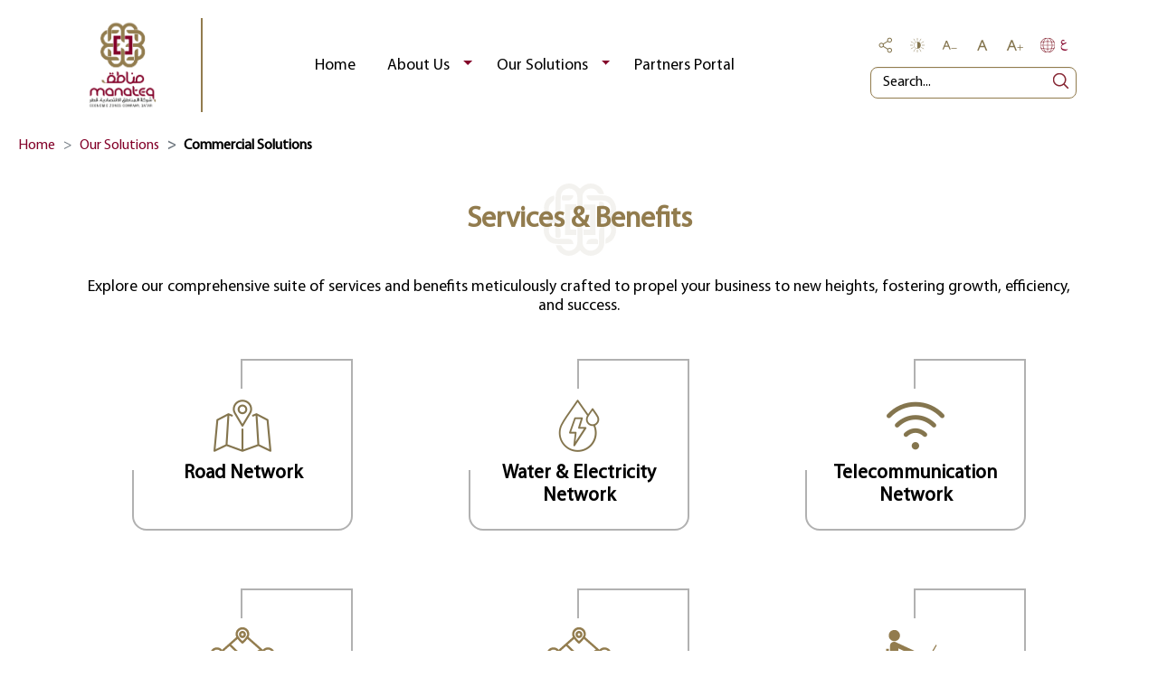

--- FILE ---
content_type: text/html; charset=utf-8
request_url: https://manateq-portal-live.powerappsportals.com/en/Our-Solutions/?Solutionid=2cec4a6e-6e19-ee11-8f6d-6045bd8f9889
body_size: 13894
content:



<!DOCTYPE html>
<html lang="en-US" data-lang="en" crm-lang="en-US" dir="ltr" crm-lcid="1033"
	same-site-mode="None">
<head>
		
		<meta charset="utf-8" /><meta name="viewport" content="width=device-width,&#32;initial-scale=1.0" /><meta http-equiv="X-UA-Compatible" content="IE=edge" />
		<script type="text/javascript" >
				
        </script>
	<title>
	
		Our Solutions
		&nbsp;· Manateq
</title>
		
		<script src="/_portal/3cbdcbd8-4013-ee11-8f6d-6045bd8f9889/Resources/ResourceManager?lang=en"></script>
	
	<script type="text/javascript">
        // Refresh all powerBI Iframes on Login in one Iframe
        window.addEventListener('message', function (event) {
            if (event && event.data && event.data == 'refreshPowerBI') {
                $("iframe.powerbi").each(function () {
                    this.src = this.src;
                });
            }
        });

        // Fix for incorrect viewport width setting in IE 10 on Windows Phone 8.
        if (navigator.userAgent.match(/IEMobile\/10\.0/)) {
            var msViewportStyle = document.createElement("style");
            msViewportStyle.appendChild(document.createTextNode("@-ms-viewport{width:auto!important}"));
            document.getElementsByTagName("head")[0].appendChild(msViewportStyle);
        }
    </script>
		
	
		
		<link href="/bootstrap.min.css?1699877247000" rel="stylesheet" />

		<link href="https://content.powerapps.com/resource/powerappsportal/dist/font-awesome.bundle-3d8a58a48f.css" onerror="javascript:&#32;var&#32;target&#32;=&#32;event.target;&#32;var&#32;link&#32;=&#32;document.createElement(&#39;link&#39;);&#32;link.crossOrigin&#32;=&#32;target.crossOrigin;&#32;link.href&#32;=&#32;&#39;/dist/font-awesome.bundle-3d8a58a48f.css&#39;;&#32;link.rel&#32;=&#32;&#39;stylesheet&#39;;&#32;target.insertAdjacentElement(&#39;afterend&#39;,link);" rel="stylesheet" />

				<link href="https://content.powerapps.com/resource/powerappsportal/dist/preform.bundle-c7915b3e06.css" onerror="javascript:&#32;var&#32;target&#32;=&#32;event.target;&#32;var&#32;link&#32;=&#32;document.createElement(&#39;link&#39;);&#32;link.crossOrigin&#32;=&#32;target.crossOrigin;&#32;link.href&#32;=&#32;&#39;/dist/preform.bundle-c7915b3e06.css&#39;;&#32;link.rel&#32;=&#32;&#39;stylesheet&#39;;&#32;target.insertAdjacentElement(&#39;afterend&#39;,link);" rel="stylesheet" />


		
			


		
		<link href="/theme.css?1699877239000" rel="stylesheet" />
<link href="/bidirectional.css?1699877238000" rel="stylesheet" />
<link href="/portalbasictheme.css?1699877247000" rel="stylesheet" />

		
		
		
		
		
	
		
		<link href="https://content.powerapps.com/resource/powerappsportal/dist/pwa-style.bundle-55718a4c0d.css" onerror="javascript:&#32;var&#32;target&#32;=&#32;event.target;&#32;var&#32;link&#32;=&#32;document.createElement(&#39;link&#39;);&#32;link.crossOrigin&#32;=&#32;target.crossOrigin;&#32;link.href&#32;=&#32;&#39;/dist/pwa-style.bundle-55718a4c0d.css&#39;;&#32;link.rel&#32;=&#32;&#39;stylesheet&#39;;&#32;target.insertAdjacentElement(&#39;afterend&#39;,link);" rel="stylesheet" />

		</head>
<body data-sitemap-state="/Our-Solutions/:/"
	data-dateformat="M/d/yyyy"
	data-timeformat="h:mm tt"
	data-datetimeformat="M/d/yyyy h:mm tt"
	data-app-path="/"
	data-ckeditor-basepath="/js/BaseHtmlContentDesigner/Libs/msdyncrm_/libs/ckeditor/"
	data-case-deflection-url="/_services/search/3cbdcbd8-4013-ee11-8f6d-6045bd8f9889">


	
		<link href="https://content.powerapps.com/resource/powerappsportal/dist/pcf-style.bundle-373a0f4982.css" onerror="javascript:&#32;var&#32;target&#32;=&#32;event.target;&#32;var&#32;link&#32;=&#32;document.createElement(&#39;link&#39;);&#32;link.crossOrigin&#32;=&#32;target.crossOrigin;&#32;link.href&#32;=&#32;&#39;/dist/pcf-style.bundle-373a0f4982.css&#39;;&#32;link.rel&#32;=&#32;&#39;stylesheet&#39;;&#32;target.insertAdjacentElement(&#39;afterend&#39;,link);" rel="stylesheet" />

			
	
		

	<div id="offlineNotificationBar" class="displayNone">
		<img alt="web" id="web" onerror="javascript:&#32;var&#32;target&#32;=&#32;event.target;&#32;var&#32;img&#32;=&#32;document.createElement(&#39;img&#39;);&#32;img.src&#32;=&#32;&#39;/css/images/web.png&#39;;&#32;img.alt&#32;=&#32;&#39;web&#39;;&#32;img.id&#32;=&#32;&#39;web&#39;&#32;;&#32;target.insertAdjacentElement(&#39;afterend&#39;,img);&#32;target.remove();" src="https://content.powerapps.com/resource/powerappsportal/img/web.png" />
		<div id="message">You&#8217;re offline. This is a read only version of the page.</div>
		<div id="close" onclick="this.parentElement.style.display='none';"><img alt="close" onerror="javascript:&#32;var&#32;target&#32;=&#32;event.target;&#32;var&#32;img&#32;=&#32;document.createElement(&#39;img&#39;);&#32;img.src&#32;=&#32;&#39;/css/images/close.png&#39;;&#32;img.alt&#32;=&#32;&#39;close&#39;;&#32;img.id&#32;=&#32;&#39;&#39;&#32;;&#32;target.insertAdjacentElement(&#39;afterend&#39;,img);&#32;target.remove();" src="https://content.powerapps.com/resource/powerappsportal/img/close.png" /></div>
	</div>

	

	<script type="text/javascript">
        window.DisableCkEditor = window.DisableCkEditor || {};
		DisableCkEditor.Value = 'False';
    </script>

	<script type="text/javascript">
        var enableOmniChannelWidgetWithSiteCopilot = 'False';
        if (enableOmniChannelWidgetWithSiteCopilot === "True" || enableOmniChannelWidgetWithSiteCopilot === "true") {
            const authUrl = window.location.origin + "/_services/auth/portalusertoken";
            const fetchWithRetries = async (url, options, retries) => {
                try {
                    const authResponse = await fetch(url, options);
                    const token = await authResponse.text();
                    sessionStorage['c2Token'] = token;
                } catch (err) {
                    if (retries === 1) throw err;
                    return await fetchWithRetries(url, options, retries - 1);
                }
            };
            fetchWithRetries(authUrl, { method: "POST" }, 4);
        }
    </script>

	<script type="text/javascript">
		var isPvaBotAuthenticated = sessionStorage['isPvaBotAuthenticated'];
		var isPortalUserLoggedIn = 'False';

        if ((isPvaBotAuthenticated != null || isPvaBotAuthenticated != undefined) && isPvaBotAuthenticated != isPortalUserLoggedIn) {
			sessionStorage['triggerPvaBotSignOut'] = true;
			sessionStorage.removeItem('c2Token');
            sessionStorage.removeItem('directLinetoken');
            sessionStorage.removeItem('conversation_Id');

			sessionStorage.removeItem('bot_c2Token');
			sessionStorage.removeItem('botdirectLinetoken');
            sessionStorage.removeItem('botconversation_Id');
		}
		sessionStorage['isPvaBotAuthenticated'] = isPortalUserLoggedIn;
    </script>

	<script type="text/javascript">
		window["CSPSettings"] = window["CSPSettings"] || {};
		window["CSPSettings"].nonce = '';
        window["FabricConfig"] = window["FabricConfig"] || {};
        window["FabricConfig"].mergeStyles = window["FabricConfig"].mergeStyles || {};
		window["FabricConfig"].mergeStyles.cspSettings = window["CSPSettings"];
        window["Microsoft"] = window["Microsoft"] || {};
		window["Microsoft"].Dynamic365 = {
			Portal: {
				
				User: {
					userName: '',
					firstName: '',
					lastName: '',
					email: '',
					contactId: '',
					userRoles: [],
				},
				
				version: '9.7.9.55',
				type: 'PowerPages_BlankTemplate',
				id: 'beefa731-34f7-4077-9e4f-7a587b60f57d', 
				geo: 'EUR', 
				tenant: '68a32481-f04f-4be7-80e2-2cee7c132a49', 
				correlationId: 'c3fa7a8a-4263-4d06-9d5a-f7ce2b5f54a3',
                orgEnvironmentId: '8a7795c3-515b-e0d7-851d-9f9fffad504c',
                orgId: 'bd38d383-74a2-ee11-be32-000d3a3a0e6b',
                portalProductionOrTrialType: 'Production',
                isTelemetryEnabled: 'True',
                InstrumentationSettings: {
                    instrumentationKey: '197418c5cb8c4426b201f9db2e87b914-87887378-2790-49b0-9295-51f43b6204b1-7172',
                    collectorEndpoint: 'https://eu-mobile.events.data.microsoft.com/OneCollector/1.0/'
                },
                timerProfileForBatching: 'NEAR_REAL_TIME',
                activeLanguages: ["en","ar"],
                isClientApiEnabled: 'True'
            }
        };

		window["Microsoft"].Dynamic365.Portal.onPagesClientApiReady = (callback) => {
			return new Promise((resolve, reject) => {
				let isComplete = false;
				let timeoutId;
				const timeoutInterval = 10000;
		
				function handleReady() {
					if (!isComplete && window.$pages) {
						isComplete = true;
						clearTimeout(timeoutId);
						try {
							if (typeof callback === "function") {
								callback(window.$pages);
							}
						} catch (e) {
							console.error("onPagesClientApiReady callback error:", e);
						}
						resolve(window.$pages); // should we reject if callback throws an error
					}
				}
		
				if (window.$pages) {
					handleReady();
					return;
				}
		
				function sdkListener() {
					handleReady();
					window.removeEventListener('pagesSDKInitialized', sdkListener);
				}
		
				window.addEventListener('pagesSDKInitialized', sdkListener);
		
				timeoutId = setTimeout(() => {
					if (!isComplete) {
						window.removeEventListener('pagesSDKInitialized', sdkListener);
						if (window.$pages) {
							handleReady();
						} else {
							isComplete = true;
							reject(new Error('window.$pages not available.'));
						}
					}
				}, timeoutInterval);
			});
		};

        // Mark request not cacheable if Dynamics365PortalAnalytics cookie is being refreshed by the server or if the cookie in request header is invalid
		

        // For client side telemetry intializing Dynamics365PortalAnalytics cookie object
		
        window["Microsoft"].Dynamic365.Portal.dynamics365PortalAnalytics = 'cwsykgIIJnpn1RImxm4EQhn7kKy40u5ZyMMozgBiiXwrhMalsQSQyNXVZqaccNLhmjY6OEBjftMqsU5tBKA7czOAvPdjIfv7t5uUirIN1QLOXhNiY-fU9mQ1TBghKDFSXiBkskJu41TG5grVOyN-9w2'; // CodeQL [SM00430] False Positive: only alphanumeric chars allowed, for non-alphanumeric char it will return INVALID_CHARACTERS_IN_COOKIE 
		

	</script>
	
	<script type="text/javascript">

		
    </script>

	
		










<script type="text/javascript">
  window.onload = function() {
    if (window.navigator.appName == "Microsoft Internet Explorer" || window.navigator.userAgent.indexOf("Trident") > 0) {
      var searchElement = document.getElementById("search");
      if (searchElement != null) searchElement.setAttribute("href", "");
    }
  };
  function setHeight() {
    var windowHeight = window.innerHeight - 140;
    var navbar = document.getElementById("navbar");
    if (navbar) {
      navbar.style.maxHeight = windowHeight + "px";
    }
  }
  window.addEventListener('resize', function(event) {
    setHeight();
  });
</script>
	

	<!-- add anti-forgery token-->
	<div id="antiforgerytoken" data-url="/_layout/tokenhtml"></div>

	
			<!-- Client Telemetry init if telemetry enabled-->
			<script onerror="javascript:&#32;var&#32;target&#32;=&#32;event.target;&#32;var&#32;script&#32;=&#32;document.createElement(&#39;script&#39;);&#32;script.crossOrigin&#32;=&#32;target.crossOrigin;&#32;script.src&#32;=&#32;&#39;/dist/client-telemetry.bundle-f9f45b65a6.js&#39;;&#32;script.type&#32;=&#32;&#39;text/javascript&#39;;&#32;target.insertAdjacentElement(&#39;afterend&#39;,script);" src="https://content.powerapps.com/resource/powerappsportal/dist/client-telemetry.bundle-f9f45b65a6.js" type="text/javascript"></script>

		
	
		<!-- Client Telemetry Wrapper init -->
		<script onerror="javascript:&#32;var&#32;target&#32;=&#32;event.target;&#32;var&#32;script&#32;=&#32;document.createElement(&#39;script&#39;);&#32;script.crossOrigin&#32;=&#32;target.crossOrigin;&#32;script.src&#32;=&#32;&#39;/dist/client-telemetry-wrapper.bundle-633e70f51b.js&#39;;&#32;script.type&#32;=&#32;&#39;text/javascript&#39;;&#32;target.insertAdjacentElement(&#39;afterend&#39;,script);" src="https://content.powerapps.com/resource/powerappsportal/dist/client-telemetry-wrapper.bundle-633e70f51b.js" type="text/javascript"></script>

		<script>
			window.clientLogWrapper = new ClientLogWrapper();
		</script>
		<script onerror="javascript:&#32;var&#32;target&#32;=&#32;event.target;&#32;var&#32;script&#32;=&#32;document.createElement(&#39;script&#39;);&#32;script.crossOrigin&#32;=&#32;target.crossOrigin;&#32;script.src&#32;=&#32;&#39;/dist/preform.moment_2_29_4.bundle-4fdd3f639b.js&#39;;&#32;script.type&#32;=&#32;&#39;text/javascript&#39;;&#32;target.insertAdjacentElement(&#39;afterend&#39;,script);" src="https://content.powerapps.com/resource/powerappsportal/dist/preform.moment_2_29_4.bundle-4fdd3f639b.js" type="text/javascript"></script>

		

		<script onerror="javascript:&#32;var&#32;target&#32;=&#32;event.target;&#32;var&#32;script&#32;=&#32;document.createElement(&#39;script&#39;);&#32;script.crossOrigin&#32;=&#32;target.crossOrigin;&#32;script.src&#32;=&#32;&#39;/dist/pcf-dependency.bundle-805a1661b7.js&#39;;&#32;script.type&#32;=&#32;&#39;text/javascript&#39;;&#32;target.insertAdjacentElement(&#39;afterend&#39;,script);" src="https://content.powerapps.com/resource/powerappsportal/dist/pcf-dependency.bundle-805a1661b7.js" type="text/javascript"></script>

							   <script onerror="javascript:&#32;var&#32;target&#32;=&#32;event.target;&#32;var&#32;script&#32;=&#32;document.createElement(&#39;script&#39;);&#32;script.crossOrigin&#32;=&#32;target.crossOrigin;&#32;script.src&#32;=&#32;&#39;/dist/pcf.bundle-b48d7dca38.js&#39;;&#32;script.type&#32;=&#32;&#39;text/javascript&#39;;&#32;target.insertAdjacentElement(&#39;afterend&#39;,script);" src="https://content.powerapps.com/resource/powerappsportal/dist/pcf.bundle-b48d7dca38.js" type="text/javascript"></script>

							   <script onerror="javascript:&#32;var&#32;target&#32;=&#32;event.target;&#32;var&#32;script&#32;=&#32;document.createElement(&#39;script&#39;);&#32;script.crossOrigin&#32;=&#32;target.crossOrigin;&#32;script.src&#32;=&#32;&#39;/dist/pcf-extended.bundle-b0e01b5622.js&#39;;&#32;script.type&#32;=&#32;&#39;text/javascript&#39;;&#32;target.insertAdjacentElement(&#39;afterend&#39;,script);" src="https://content.powerapps.com/resource/powerappsportal/dist/pcf-extended.bundle-b0e01b5622.js" type="text/javascript"></script>

						
		<!DOCTYPE html>
<!-- <html lang="ar" dir="rtl"> -->


<html lang="en" dir="ltr">



<head>
    <meta charset="utf-8" />
    <title>Our Solutions</title>
    <meta name="description" content="" />
    <meta name="author" content="" />
    <meta name="viewport" content="width=device-width, initial-scale=1" />
        <link rel="shortcut icon" href="/assets/img/favicon.ico" type="image/vnd.microsoft.icon" id="favicon" />
    <link rel="canonical" href="/assets/img/favicon.ico" />
    <link rel="shortcut icon" href="/assets/img/favicon.ico" type="image/vnd.microsoft.icon" id="favicon" />
    <!-- Css imports -->
    
    <link rel="stylesheet" href="/assets/css/bootstrap.min.css" />
    
    <link rel="stylesheet" href="/assets/css/font-awesome.min.css" />
    <link rel="stylesheet" href="/assets/css/owl.carousel.min.css" />
    <link rel="stylesheet" href="/assets/css/owl.theme.default.min.css" />
    <link rel="stylesheet" href="/assets/css/fonts.css" />
    <link rel="stylesheet" href="/assets/css/styles.css" />
 
    <link rel="stylesheet" href="/assets/css/stylesEn.css" />


    <link rel="stylesheet" href="/assets/css/changes1.css" />
    <link id="blind" disabled="disabled" rel="stylesheet" type="text/css" href="/assets/css/blind.css" />
    <!-- end Css imports-->
 
</head>

<body>
    <div>
    <link rel="stylesheet" href="/assets/css/ensemble-social-share.css" />
<link rel="stylesheet" href="/assets/css/iconset.tmp.css" />
<script src="/assets/js/ensemble-social-share.min.js"></script>
<style>
li.share-action.share-action-web-share {
    display: none;
}
</style>
<script type="text/javascript">
document.addEventListener("DOMContentLoaded", function(event)  {

const element = document.querySelector('.social-share');
      
    new ensemble.SocialShare(element,{
    
 // namespace
    ns: 'share',
    fx: true,
    // root element
    root: 'body',
    // default classname
    className: 'social-share',
    // link to share
    // defaults to location.href
    link: 'https://manateq-portal-live.powerappsportals.com/en/Our-Solutions/?Solutionid=2cec4a6e-6e19-ee11-8f6d-6045bd8f9889',
    // page title to share
    // defaults to window.title
    title: 'Manateq',
    // description to share
    description: 'Manateq',
    // actions to display
    displays: [
        'facebook',
        'ex',
        'whatsapp',
        'telegram',
        'send-email',
        'copy-link',
        'web-share'
      ],
    // action intents
    intents: {
      'facebook': 0,
      'twitter': 0,
      'whatsapp': 1,
      'telegram': 1,
      'linkedin': 0,
      'send-email': 2,
      'copy-link': 3,
      'web-share': 4
    },
    // URI strings
    uriform: {
      'facebook': 'https://facebook.com/sharer.php?u=https://manateq-portal-live.powerappsportals.com/en/Our-Solutions/?Solutionid=2cec4a6e-6e19-ee11-8f6d-6045bd8f9889',
      'ex': 'https://x.com/share?url=https://manateq-portal-live.powerappsportals.com/en/Our-Solutions/?Solutionid=2cec4a6e-6e19-ee11-8f6d-6045bd8f9889',
      'whatsapp': 'https://api.whatsapp.com/send?text=https://manateq-portal-live.powerappsportals.com/en/Our-Solutions/?Solutionid=2cec4a6e-6e19-ee11-8f6d-6045bd8f9889',
      'messenger': 'fb-messenger://share/?link=https://manateq-portal-live.powerappsportals.com/en/Our-Solutions/?Solutionid=2cec4a6e-6e19-ee11-8f6d-6045bd8f9889&app_id=%app_id%',
      'telegram': 'https://telegram.me/share/url?url=https://manateq-portal-live.powerappsportals.com/en/Our-Solutions/?Solutionid=2cec4a6e-6e19-ee11-8f6d-6045bd8f9889',
      'linkedin': 'https://www.linkedin.com/sharing/share-offsite?mini=true&url=https://manateq-portal-live.powerappsportals.com/en/Our-Solutions/?Solutionid=2cec4a6e-6e19-ee11-8f6d-6045bd8f9889',
      'send-email': 'mailto:?subject=%subject%&body=https://manateq-portal-live.powerappsportals.com/en/Our-Solutions/?Solutionid=2cec4a6e-6e19-ee11-8f6d-6045bd8f9889'
    },
    // selector to find link
    selectorLink: null,
    // selector to find title
    selectorTitle: null,
    // selector to find description
    selectorDescription:null,
    // Custom parameters for label
    label: {},
});    
 });
</script>
   
<!-- Social Modal -->
<div class="modal fade news-details-modal" id="social-details" tabindex="-1"  aria-hidden="true">
  <div class="modal-dialog modal-dialog-centered modal-xl">
    <div class="modal-content">
      <div class="modal-header">
        <button type="button" class="btn-close" data-bs-dismiss="modal" aria-label="Close"></button>
      </div>
<div class="social-share" data-social-share></div>
    </div>
  </div>
</div> 
       <div class="xrm-editable-html&#32;xrm-attribute" data-languageContext="English"><div class="xrm-attribute-value"><script type="text/javascript">
  document.addEventListener("DOMContentLoaded", function() {
   var searchInput = document.getElementById("searchTxt");
   var searchLink = document.getElementById("searchBtn");



   searchLink.addEventListener("click", function(event) {
    searchInput.value = searchInput.value.replace(/[^\p{L}\p{N}_ ]/gu, '');

    if(!searchInput.value)
    return;

    event.preventDefault(); // Prevent the default behavior of the link
    var inputValue = encodeURIComponent(searchInput.value); // Encode user input for URL
    searchLink.setAttribute("href", "/search-result?query=" + inputValue);

     window.location.href = searchLink.getAttribute("href");
   });
   
   // Add keypress event listener to the search input
    searchInput.addEventListener("keypress", function(event) {
      if (event.key === "Enter") {
        // If Enter key is pressed, trigger click event on searchBtn
        searchLink.click();
      }
    }); 
  });
</script>
<div class="skipNav"><button type="button" dir="ltr" lang="en" class="skipLink en">Skip Navigation</button><button type="button" dir="rtl" lang="ar" class="skipLink ar">تجاوز إلى المحتوى الرئيسي</button></div>
<header class="header">
  <div class="container-lg">
    <div class="row align-items-center justify-content-between">
      <div class="col-lg-auto"><div class="xrm-editable-html&#32;xrm-attribute" data-languageContext="English"><div class="xrm-attribute-value"><h1 class="logo">​<div class="xrm-editable-html&#32;xrm-attribute" data-languageContext="English"><div class="xrm-attribute-value"><a href="/"><img src="/assets/img/logo 2.png" alt=""></a></div></div></h1>
</div></div></div>
      <div class="col-lg-auto d-none d-lg-block"><div class="verLine"></div></div>
      <div class="col-lg-auto order-lg-2 order-3">
        <div class="main-menu">
          <nav class="navbar navbar-expand-xl">
            <button type="button" data-bs-toggle="collapse" data-bs-target="#navbarSupportedContent" aria-controls="navbarSupportedContent" aria-expanded="false" aria-label="Toggle navigation" class="navbar-toggler">
              <span class="fa fa-bars"><span class="sr-only">Open Navigation</span></span
              ><span class="fa fa-times"><span class="sr-only">Close Navigation</span></span>
            </button>
            <div id="navbarSupportedContent" class="collapse navbar-collapse"><div class="xrm-editable-html&#32;xrm-attribute" data-languageContext="English"><div class="xrm-attribute-value"><div class="xrm-editable-html&#32;xrm-attribute" data-languageContext="English"><div class="xrm-attribute-value"><ul class="navbar-nav me-auto">
<div class="xrm-editable-html&#32;xrm-attribute" data-languageContext="English"><div class="xrm-attribute-value"><li class="nav-item dropdown nav-item-dd flex-wrap flex-lg-nowrap">
	<a class="nav-link" href="https://manateq-portal-live.powerappsportals.com/">	
Home
	</a>
	<a class="dropdown-toggle" href="https://manateq-portal-live.powerappsportals.com/" role="button" data-bs-toggle="dropdown" aria-expanded="false">	
	</a>
	<ul class="dropdown-menu" aria-labelledby="Home">
		_list_element_data_
	</ul>
</li></div></div>
<li class="nav-item dropdown nav-item-dd flex-wrap flex-lg-nowrap">
		
				
		
		
		
	<a class="nav-link" href="/About-Manateq">	
		
		
	About Us
		
		
			</a>
	<a class="dropdown-toggle" href="/About-Manateq"  role="button" data-bs-toggle="dropdown" aria-expanded="false">	
	</a>
	<ul class="dropdown-menu" aria-labelledby="About Us">


		
				

					
		
			
		
		
		<li><a class="dropdown-item" href="https://manateq-portal-live.powerappsportals.com/en//About-Manateq">About Manateq</a></li>
		
		<li><a class="dropdown-item" href="https://manateq-portal-live.powerappsportals.com/en//Media-Centre">Media Center</a></li>
		
		<li><a class="dropdown-item" href="https://manateq-portal-live.powerappsportals.com/en//Tenders">Tenders</a></li>
		
		<li><a class="dropdown-item" href="https://manateq-portal-live.powerappsportals.com/en//CareersMsg">Careers</a></li>
		
		<li><a class="dropdown-item" href="https://manateq-portal-live.powerappsportals.com/en//appointment">Appointments</a></li>
		
		<li><a class="dropdown-item" href="https://manateq-portal-live.powerappsportals.com/en//ContactUs">Contact Us</a></li>
		
		
		
		
		
</ul>
</li>
<li class="nav-item dropdown nav-item-dd flex-wrap flex-lg-nowrap">
	<a class="nav-link" href="/Our-Solutions">	
		<div class="xrm-editable-html&#32;xrm-attribute" data-languageContext="English"><div class="xrm-attribute-value">Our Solutions</div></div>	
			</a>
	<a class="dropdown-toggle" href="/Our-Solutions"  role="button" data-bs-toggle="dropdown" aria-expanded="false">	
	</a>
	<ul class="dropdown-menu" aria-labelledby="Solutions">
		
		
		
		
				

					
		
			
		
		
		<li><a class="dropdown-item" href="https://manateq-portal-live.powerappsportals.com/en/Our-Solutions?Solutionid=6be66cb0-d014-ee11-8f6d-6045bd8f9889">Logistics Solutions</a></li>
		
		<li><a class="dropdown-item" href="https://manateq-portal-live.powerappsportals.com/en/Our-Solutions?Solutionid=24aa9d09-6e19-ee11-8f6d-6045bd8f9889">Industrial Solutions</a></li>
		
		<li><a class="dropdown-item" href="https://manateq-portal-live.powerappsportals.com/en/Our-Solutions?Solutionid=2cec4a6e-6e19-ee11-8f6d-6045bd8f9889">Commercial Solutions</a></li>
		
		<li><a class="dropdown-item" href="https://manateq-portal-live.powerappsportals.com/en/Our-Solutions?Solutionid=dfbec481-6e19-ee11-8f6d-6045bd8f9889">Open yards Solutions</a></li>
		
		<li><a class="dropdown-item" href="https://manateq-portal-live.powerappsportals.com/en/Our-Solutions?Solutionid=a71744a2-7771-ee11-8179-6045bd8f9889">Warehousing solutions</a></li>
		
		
		
		
		
</ul>
</li>
<div class="xrm-editable-html&#32;xrm-attribute" data-languageContext="English"><div class="xrm-attribute-value"><li class="nav-item dropdown nav-item-dd flex-wrap flex-lg-nowrap">
	<a class="nav-link" href="https://portal.manateq.qa/">	
Partners Portal
	</a>
	<a class="dropdown-toggle" href="https://portal.manateq.qa/" role="button" data-bs-toggle="dropdown" aria-expanded="false">	
	</a>
	<ul class="dropdown-menu" aria-labelledby="Partners Portal">
		_list_element_data_
	</ul>
</li></div></div>
</ul>
<script>
    $(".main-menu .dropdown-menu:contains('_list_element_data_')").parent().removeClass('dropdown nav-item-dd');
    $(".main-menu .dropdown-menu:contains('_list_element_data_')").parent().find('a.dropdown-toggle').remove();
    $(".main-menu .dropdown-menu:contains('_list_element_data_')").remove();
</script>
</div></div></div></div></div>
          </nav>
        </div>
      </div>
      <div class="col-lg-auto order-lg-3 order-2">
        <div class="xrm-editable-html&#32;xrm-attribute" data-languageContext="English"><div class="xrm-attribute-value"><div class="xrm-editable-html&#32;xrm-attribute" data-languageContext="English"><div class="xrm-attribute-value"><script type="text/javascript">
document.addEventListener("DOMContentLoaded", function(event)  {
 var sURL = decodeURIComponent(window.location.href);
 
 if(sURL.indexOf("/ar") > -1) 
         document.getElementById("langBtn").href = sURL.replace("/ar", "/en");
 
 else if(sURL.indexOf("/en") > -1) {
  document.getElementById("langBtn").href = sURL.replace("/en", "/ar");   
  }
 });
</script>
<div class="access-icons text-center">
    <a class="" id="shareBtn">
        <img src="/assets/img/icon-share.svg" class="img-fluid" data-bs-toggle="modal" data-bs-target="#social-details" />
    </a>
    <a class="bright" href="#" id="bright-off">
        <img src="/assets/img/icon-blind.svg" class="img-fluid" />
    </a>
    <a class="bright" href="#" id="bright-on">
        <img src="/assets/img/icon-blind.svg" class="img-fluid" />
    </a>
    <a class="" href="#" id="txtMinus">
        <img src="/assets/img/icon-fontminus.svg" class="img-fluid" />
    </a>
    <a class="" href="#" id="txtReset">
        <img src="/assets/img/icon-fontnormal.svg" class="img-fluid" />
    </a>
    <a class="" href="#" id="txtPlus">
        <img src="/assets/img/icon-fontplus.svg" class="img-fluid" />
    </a>
    <a class="" href="" id="langBtn">
        <img src="/assets/img/icon-globe.svg" class="img-fluid" /> 
        <img src="/assets/img/icon-Arabic.svg" class="img-fluid" width="16">
    </a>
</div>
 </div></div></div></div>
        <div class="search-box">
          <input type="text" id="searchTxt" placeholder="Search..." class="form-control" /><a id="searchBtn" class="search-button"><img src="/assets/img/icon-search.svg" class="img-fluid" /></a>
        </div>
      </div>
    </div>
  </div>
</header>
</div></div>
        			
            <main>
                <section class="breadcrumb-section">
                    <div class="container-fluid">
                        <nav style="--bs-breadcrumb-divider: '>';" aria-label="breadcrumb">
                          <ol class="breadcrumb">
        
       <li class="breadcrumb-item"><a href="/">Home</a></li>
       
        <li class="breadcrumb-item active" aria-current="page"><a>Our Solutions</a></li>
                        </ol>
                    </nav>
                </div>
            </section> 
		
            
			
		
		
		
        

         
 
           
           
         
         
         
         
        <script>
            // Find the li element with both classes and retrieve its text content
            var activeBreadcrumbText = $('li.breadcrumb-item.active').text();           
            $('.breadcrumb-item.active').html('<a href="/Our-Solutions">'+activeBreadcrumbText+'</a>');

            // Remove the "active" class from the already active list item
            $(".breadcrumb-item.active").removeClass("active");

            // Create a new list item
            var newNode = $("<li>").addClass("breadcrumb-item active").text("Commercial Solutions");

            // Append the new node to the breadcrumb list
            $(".breadcrumb").append(newNode);
            //$(".breadcrumb-item.active").text("test");
        </script>
            	
	
	
	
		
			

		
		
				<section class="our-solutio pt-2">
			<div class="container-lg">
				<div class="section-info">
                <div class="xrm-editable-html&#32;xrm-attribute" data-languageContext="English"><div class="xrm-attribute-value"> <h2 class="main-heading">Services & Benefits</h2>
                        <p>Explore our comprehensive suite of services and benefits meticulously crafted to propel your business to new heights, fostering growth, efficiency, and success.</p></div></div>
                    </div>
		<div class="row gx-lg-0 justify-content-center">
		
		
					 
		
					 <div class="col-md-4 col-container">
                            <div class="card">
                                <div class="card-body">
                                    <img src="../assets/img/map-icon.png" class="img-fluid solIcon">
                                    <h4>Road Network</h4>
                                    
                                </div>
                            </div>
                        </div>
		
					 <div class="col-md-4 col-container">
                            <div class="card">
                                <div class="card-body">
                                    <img src="../assets/img/water-energy.png" class="img-fluid solIcon">
                                    <h4>Water & Electricity Network</h4>
                                    
                                </div>
                            </div>
                        </div>
		
					 <div class="col-md-4 col-container">
                            <div class="card">
                                <div class="card-body">
                                    <img src="../assets/img/wifi.png" class="img-fluid solIcon">
                                    <h4>Telecommunication Network</h4>
                                    
                                </div>
                            </div>
                        </div>
		
					 <div class="col-md-4 col-container">
                            <div class="card">
                                <div class="card-body">
                                    <img src="../assets/img/sol-openyards.svg" class="img-fluid solIcon">
                                    <h4>Various plot sizes</h4>
                                    
                                </div>
                            </div>
                        </div>
		
					 <div class="col-md-4 col-container">
                            <div class="card">
                                <div class="card-body">
                                    <img src="../assets/img/sol-openyards.svg" class="img-fluid solIcon">
                                    <h4>Immediate plot handover</h4>
                                    
                                </div>
                            </div>
                        </div>
		
					 <div class="col-md-4 col-container">
                            <div class="card">
                                <div class="card-body">
                                    <img src="/assets/img/officesicon.svg" class="img-fluid solIcon">
                                    <h4>Offices Space</h4>
                                    
                                </div>
                            </div>
                        </div>
		
					 <div class="col-md-4 col-container">
                            <div class="card">
                                <div class="card-body">
                                    <img src="/assets/img/Parking Area icon.svg" class="img-fluid solIcon">
                                    <h4>Parking Areas</h4>
                                    
                                </div>
                            </div>
                        </div>
		
					 <div class="col-md-4 col-container">
                            <div class="card">
                                <div class="card-body">
                                    <img src="/assets/img/longtermbenefits.jpg" class="img-fluid solIcon">
                                    <h4>Long-term lease period: 30 years</h4>
                                    
                                </div>
                            </div>
                        </div>
		
					 <div class="col-md-4 col-container">
                            <div class="card">
                                <div class="card-body">
                                    <img src="/assets/img/Partnersportalicon.svg" class="img-fluid solIcon">
                                    <h4>Partners Portal</h4>
                                    
                                </div>
                            </div>
                        </div>
		
					 <div class="col-md-4 col-container">
                            <div class="card">
                                <div class="card-body">
                                    <img src="/assets/img/Businessservicecentericon.svg" class="img-fluid solIcon">
                                    <h4>Business Services Center</h4>
                                    
                                </div>
                            </div>
                        </div>
		
		
		
		
		       </div>
		</div>
    </section>
		
			 
 
 
  
  <section class=" our-solutio locations">
                <div class="container-lg">
     <h2 class="main-heading"><div class="xrm-editable-html&#32;xrm-attribute" data-languageContext="English"><div class="xrm-attribute-value">Locations</div></div></h2>
  <div class="row">
  
  
  
  
  
    
  
      
  
<div class="col-md-4 col-container location-green" >
                            <div class="card">
                                <div class="card-body">
                                    <a href="/Our-Solutions//Locations?Locationid=089b18f2-deae-ee11-a569-000d3abc7c35">
                                    <img src="/assets/img/Abasaleel locationimage" class="img-fluid solIcon">
                                    <h4>Aba Saleel</h4>
                                </a>
                                </div>
                            </div>
                        </div>
  
<div class="col-md-4 col-container location-green" >
                            <div class="card">
                                <div class="card-body">
                                    <a href="/Our-Solutions//Locations?Locationid=2fbf8716-dfae-ee11-a569-000d3abc7c35">
                                    <img src="/assets/img/Alwakra Locationimage" class="img-fluid solIcon">
                                    <h4>Al Wakra</h4>
                                </a>
                                </div>
                            </div>
                        </div>
  
<div class="col-md-4 col-container location-green" >
                            <div class="card">
                                <div class="card-body">
                                    <a href="/Our-Solutions//Locations?Locationid=cc98b333-deae-ee11-a569-000d3abc7c35">
                                    <img src="/assets/img/Birkat al awamer Locationimage" class="img-fluid solIcon">
                                    <h4>Birkat Al Awamer</h4>
                                </a>
                                </div>
                            </div>
                        </div>
  
  
  
  
    </div>
  </div>
    </section>
  			
			
		

        </main>
	<div class="xrm-editable-html&#32;xrm-attribute" data-languageContext="English"><div class="xrm-attribute-value"><footer class="footer">
    <div class="container">
        <div class="footer-top">
            <div class="row align-items-center justify-content-between d-flex w-100">
<div class="col-auto order-2 order-lg-1">
                <div class="xrm-editable-html&#32;xrm-attribute" data-languageContext="English"><div class="xrm-attribute-value"><span><a href="/ContactUs" value="ContactUs" data-dynamic-ppid="ffd7c03e-18f1-5850-95b1-f6c25cc30443" class="anchor-inherit-styles">Contact Us</a></span>
</div></div>
</div>
			<div class="col order-1 order-lg-2">
     <ul class="footer-social">
  
  
 
 

 
<li><a href="https://www.facebook.com/manateq/" target="_blank"><img class="img-fluid" src="/assets/img/facebook_icon.svg"></a></li>
 
<li><a href="https://www.instagram.com/manateq/" target="_blank"><img class="img-fluid" src="/assets/img/instagram_icon.svg"></a></li>
 
<li><a href="https://www.linkedin.com/authwall?trk=bf&trkInfo=AQHYeTYzz0drcgAAAYyL3OXY0HnYn_MBNpKj6Rlz5U5EZZO7OJjEoQEn1Y5dsVISFo42NQ5GZbSSdqgtswD0ziaU2bPFUdhzwipylL9CY3VysP5_A1Ltl0_t5WoeEopxmLTekik=&original_referer=&sessionRedirect=https%3A%2F%2Fwww.linkedin.com%2Fcompany%2F3546654%3Ftrk%3Dtyah%26trkInfo%3DtarId%253A1398755232145%252Ctas%253Amanateq%252Cidx%253A1-1-1" target="_blank"><img class="img-fluid" src="/assets/img/linkedin_icon.svg"></a></li>
 
<li><a href="https://www.threads.net/@manateq" target="_blank"><img class="img-fluid" src="/assets/img/threads_icon.svg"></a></li>
 
<li><a href="https://twitter.com/Manateq_qa" target="_blank"><img class="img-fluid" src="/assets/img/twitter_icon.svg"></a></li>
 
<li><a href="https://www.youtube.com/channel/UC0S8W7m143525Jfy9wU0BrQ" target="_blank"><img class="img-fluid" src="/assets/img/youtube_icon.svg"></a></li>
 
 
 
 </ul>
</div>
                <div class="col-auto order-3">
                    <a href="javascript: void();" class="sitemap-link closed">Site Map <i class="fa fa-caret-down"></i></a>
                </div>
            </div>
        </div>
        <div class="footer-bottom">
            <div class="xrm-editable-html&#32;xrm-attribute" data-languageContext="English"><div class="xrm-attribute-value"><div class="row">
<div class="col-lg-4"><div class="xrm-editable-html&#32;xrm-attribute" data-languageContext="English"><div class="xrm-attribute-value">
<div class="xrm-editable-html&#32;xrm-attribute" data-languageContext="English"><div class="xrm-attribute-value">Copyrights © 2023 MANATEQ All rights reserved
</div></div></div></div></div>
<div class="col-lg-8 text-md-end"><div class="xrm-editable-html&#32;xrm-attribute" data-languageContext="English"><div class="xrm-attribute-value"><span>​</span><a draggable="true" href="/terms-conditions" value="terms-conditions" aria-label="Link Terms &amp; Conditions Press enter to edit" class="anchor-inherit-styles">Terms &amp; Conditions</a><span>| </span><a href="/privacy-policy" value="privacy-policy" class="anchor-inherit-styles">Privacy Policy</a>
</div></div></div>
</div>
</div></div>
        </div>
       
            <div class="footer-sitemap-div" tabindex="0">
           <div class="xrm-editable-html&#32;xrm-attribute" data-languageContext="English"><div class="xrm-attribute-value">  <div class="footer-sitemap" style="display: none;">
          <div class="row">
           <div class="col-lg-4">
                </div>
                <div class="col-lg-3 col-6"> 
     
  
   

  

<a href="https://manateq-portal-live.powerappsportals.com/en/Our-Solutions"><h5 class="footer-heading"><div class="xrm-editable-html&#32;xrm-attribute" data-languageContext="English"><div class="xrm-attribute-value">Our Solutions</div></div></h5></a>
       <ul class="footer-menu">
    
      
  
  <li><a href="https://manateq-portal-live.powerappsportals.com/en/Our-Solutions?Solutionid=6be66cb0-d014-ee11-8f6d-6045bd8f9889">Logistics Solutions</a></li>  
  
  <li><a href="https://manateq-portal-live.powerappsportals.com/en/Our-Solutions?Solutionid=24aa9d09-6e19-ee11-8f6d-6045bd8f9889">Industrial Solutions</a></li>  
  
  <li><a href="https://manateq-portal-live.powerappsportals.com/en/Our-Solutions?Solutionid=2cec4a6e-6e19-ee11-8f6d-6045bd8f9889">Commercial Solutions</a></li>  
  
  <li><a href="https://manateq-portal-live.powerappsportals.com/en/Our-Solutions?Solutionid=dfbec481-6e19-ee11-8f6d-6045bd8f9889">Open yards Solutions</a></li>  
  
  <li><a href="https://manateq-portal-live.powerappsportals.com/en/Our-Solutions?Solutionid=a71744a2-7771-ee11-8179-6045bd8f9889">Warehousing solutions</a></li>  
  
    
    
  
  
</ul>

</div>
 <div class="col-lg-3 col-6"> 

		
		
		
	
		
	<a href="https://manateq-portal-live.powerappsportals.com/en/About-Manateq"><h5 class="footer-heading">About us</h5></a>
                    <ul class="footer-menu">
	
		<li><a href="https://manateq-portal-live.powerappsportals.com/en//About-Manateq">About Manateq</a></li>
		
		<li><a href="https://manateq-portal-live.powerappsportals.com/en//Media-Centre">Media Center</a></li>
		
		<li><a href="https://manateq-portal-live.powerappsportals.com/en//Tenders">Tenders</a></li>
		
		<li><a href="https://manateq-portal-live.powerappsportals.com/en//CareersMsg">Career</a></li>
		
		<li><a href="https://manateq-portal-live.powerappsportals.com/en//ContactUs">Contact us</a></li>
		
		
		


</div>
<div class="col-lg-2"> 
<div class="xrm-editable-html&#32;xrm-attribute" data-languageContext="English"><div class="xrm-attribute-value"><a href ="https://portal.manateq.qa/"><h5 class="footer-heading">Partners Portal</h5></a>
                    <ul class="footer-menu">
		
		
		 </ul>

</div></div>
</div>
          
  

</div>
</div></div></div>
        </div>
    </div>
</footer></div></div>
    </div>
    <!-- Scripts -->
    <script src="../assets/js/jquery-3.3.1.min.js"></script>
    <script src="../assets/js/bootstrap.bundle.min.js"></script>
    <script src="../assets/js/jquery.waypoints.min.js"></script>
    <script src="../assets/js/jquery.countup.js"></script>
    <script src="../assets/js/owl.carousel.min.js"></script>

    <script src="../assets/js/custom.js"></script>
</body>

</html>


	<script onerror="javascript:&#32;var&#32;target&#32;=&#32;event.target;&#32;var&#32;script&#32;=&#32;document.createElement(&#39;script&#39;);&#32;script.crossOrigin&#32;=&#32;target.crossOrigin;&#32;script.src&#32;=&#32;&#39;/dist/pcf-loader.bundle-f4a0e619b8.js&#39;;&#32;script.type&#32;=&#32;&#39;text/javascript&#39;;&#32;target.insertAdjacentElement(&#39;afterend&#39;,script);" src="https://content.powerapps.com/resource/powerappsportal/dist/pcf-loader.bundle-f4a0e619b8.js" type="text/javascript"></script>

		
		
	

	
		<div id="pp-native-controls-react-root"></div>
<script>window._nativeControlConfig = { "publicPath":"https://content.powerapps.com/resource/powerappsportal/controls", "versions": {"pcf_loader":"0.0.42","pcf_controls":"3.22.4","mf_shared":"0.2.23","host":"0.13.0","data_grid":"1.11.5","controls_fluent_v9":"0.0.45"} }</script>
<script defer="defer" src="https://content.powerapps.com/resource/powerappsportal/controls/host/main.926c9ede68.chunk.js"></script>
		
	
	
		<script type="text/javascript">
  window.onload = function() {
        if(window.navigator.language == "fr"){
          var accessibilityText="Accessibilité : partiellement conforme";
          var accessibilityHref="https://go.microsoft.com/fwlink/?linkid=2163806";
          var frenchLink = document.getElementById("frenchAccesssibleLink");
            if (frenchLink != null)
              {
                frenchLink.innerHTML =accessibilityText ;
                frenchLink.setAttribute("href",accessibilityHref );
                frenchLink.setAttribute("title", accessibilityText);
              }
        }
           };
 </script>
	

	<script type="text/javascript">

		function trackCopilotCustomUsage(botSchema) {
			const request = {
				botSchemaName: botSchema
			}
			var json = JSON.stringify(request);
			shell.ajaxSafePost({
				type: "POST",
				contentType: "application/json",
				url: "/_services/copilot/TrackUsage",
				data: json
			}).done(function () {
			}).fail(function (jqXhr) {
			});
		}

		function findAndLogCustomCopilotUsage() {
			const pageSource = document.documentElement.outerHTML;
			const customPvaBotWebchatRegex = /api\.(preprod\.|test\.)?powerplatform\.(com|us|cn|appsplatform\.us)\/powervirtualagents\/botsbyschema\/([^/]+)\/directline\/token/;
			const customPvaBotIframeRegex = /powerva\.microsoft\.com\/environments\/([0-9a-fA-F\-]+)\/bots\/([^/]+)\/webchat/;
			const omniChannelRegex = /livechatwidget\/scripts\/LiveChatBootstrapper\.js/;

			const matchPvaBotWebchat = pageSource.match(customPvaBotWebchatRegex);
			if (matchPvaBotWebchat && matchPvaBotWebchat[3]) {
				trackCopilotCustomUsage(matchPvaBotWebchat[3]);
			}

			const matchPvaBotIframe = pageSource.match(customPvaBotIframeRegex);
			if (matchPvaBotIframe && matchPvaBotIframe[2]) {
				trackCopilotCustomUsage(matchPvaBotIframe[2]);
			}

			const matchOmniChannel = pageSource.match(omniChannelRegex);
			if (matchOmniChannel && matchOmniChannel[0]) {
				trackCopilotCustomUsage("omnichannelWidget");
			}
		}

		window.addEventListener("load", function () {
			findAndLogCustomCopilotUsage();
		});
	</script>

		
			
			
			
			
		
	<script onerror="javascript:&#32;var&#32;target&#32;=&#32;event.target;&#32;var&#32;script&#32;=&#32;document.createElement(&#39;script&#39;);&#32;script.crossOrigin&#32;=&#32;target.crossOrigin;&#32;script.src&#32;=&#32;&#39;/dist/bootstrap.bundle-105a4995b8.js&#39;;&#32;script.type&#32;=&#32;&#39;text/javascript&#39;;&#32;target.insertAdjacentElement(&#39;afterend&#39;,script);" src="https://content.powerapps.com/resource/powerappsportal/dist/bootstrap.bundle-105a4995b8.js" type="text/javascript"></script>

	<script onerror="javascript:&#32;var&#32;target&#32;=&#32;event.target;&#32;var&#32;script&#32;=&#32;document.createElement(&#39;script&#39;);&#32;script.crossOrigin&#32;=&#32;target.crossOrigin;&#32;script.src&#32;=&#32;&#39;/dist/postpreform.bundle-184c77da50.js&#39;;&#32;script.type&#32;=&#32;&#39;text/javascript&#39;;&#32;target.insertAdjacentElement(&#39;afterend&#39;,script);" src="https://content.powerapps.com/resource/powerappsportal/dist/postpreform.bundle-184c77da50.js" type="text/javascript"></script>

	<script onerror="javascript:&#32;var&#32;target&#32;=&#32;event.target;&#32;var&#32;script&#32;=&#32;document.createElement(&#39;script&#39;);&#32;script.crossOrigin&#32;=&#32;target.crossOrigin;&#32;script.src&#32;=&#32;&#39;/dist/app.bundle-690ed42644.js&#39;;&#32;script.type&#32;=&#32;&#39;text/javascript&#39;;&#32;target.insertAdjacentElement(&#39;afterend&#39;,script);" src="https://content.powerapps.com/resource/powerappsportal/dist/app.bundle-690ed42644.js" type="text/javascript"></script>

	<script onerror="javascript:&#32;var&#32;target&#32;=&#32;event.target;&#32;var&#32;script&#32;=&#32;document.createElement(&#39;script&#39;);&#32;script.crossOrigin&#32;=&#32;target.crossOrigin;&#32;script.src&#32;=&#32;&#39;/dist/default-1033.moment_2_29_4.bundle-eda4e638fd.js&#39;;&#32;script.type&#32;=&#32;&#39;text/javascript&#39;;&#32;target.insertAdjacentElement(&#39;afterend&#39;,script);" src="https://content.powerapps.com/resource/powerappsportal/dist/default-1033.moment_2_29_4.bundle-eda4e638fd.js" type="text/javascript"></script>

	

	
	
	
	<script>
        //this event will update the title of the page based on active breadcrumb
        $('.breadcrumb').ready(function () {
            if ($('.breadcrumb').is(':visible')) {
                document.querySelector('title').innerHTML = ($('.breadcrumb > li.active').text() + "&nbsp;· Manateq");
            }
        });

        function GoToNewEditor() {
            var editCmsUrlSegment = "EditInCms";
            var currentUrl = window.location.href;
            if (currentUrl.indexOf('?') > -1) {
                var urlSegments = currentUrl.split("?");
                window.location.href = window.location.origin + '/' + editCmsUrlSegment + window.location.pathname + '?' + urlSegments[1];
            }
            else {
                window.location.href = window.location.origin + '/' + editCmsUrlSegment + window.location.pathname;
            }
        }
    </script>
	
		
		
	
		
				<script>
					if ('serviceWorker' in navigator) {
						navigator.serviceWorker.getRegistrations().then(function (registrations) {
							for (let registration of registrations) {
								registration.unregister();
							}
						}).catch(function (err) {
							console.log('Service Worker unregister action failed: ', err);
						});
					}
				</script>
			
	
		
	<!--Start Show Session Expire Warning Popup here -->
    
</body>
</html>
<!-- Generated at 1/22/2026 6:12:20 AM -->
<!-- Page OK -->


--- FILE ---
content_type: text/css; charset=utf-8
request_url: https://manateq-portal-live.powerappsportals.com/portalbasictheme.css?1699877247000
body_size: 2726
content:
/**
 * Code generated by Microsoft. Changes to this file are not
 * supported. We recommend that you do not to modify this file. Any
 * change to this file will get overwritten with a theme applied using
 * Theme panel from Power Apps Portals.
 */
body {
  color: #000000;
  background-color: #FFFFFF; }

legend {
  color: #000000; }

footer {
  color: #505254; }
  footer .footer-bottom {
    background-color: #FFFFFF; }

.breadcrumb {
  background-color: transparent; }
  .breadcrumb > li a {
    color: #0B7F99; }
    .breadcrumb > li a:hover {
      color: #0B7F99; }
  .breadcrumb > .active {
    color: #000000; }

.nav-tabs > li > a:hover {
  background-color: #f2f2f2;
  color: #0B7F99; }

.nav-tabs > li > a:focus {
  background-color: #f2f2f2;
  color: #0B7F99; }

.btn-default {
  color: #0B7F99;
  background-color: #FFFFFF;
  border-color: #0B7F99; }
  .btn-default:hover {
    color: #0B7F99;
    background-color: #f2f2f2;
    border-color: #0B7F99; }
  .btn-default:active, .btn-default.active {
    color: #0B7F99;
    background-color: #f2f2f2;
    border-color: #0B7F99; }
    .btn-default:active:hover, .btn-default:active:focus, .btn-default:active.focus, .btn-default.active:hover, .btn-default.active:focus, .btn-default.active.focus {
      color: #0B7F99;
      background-color: #f2f2f2;
      border-color: #0B7F99; }
  .btn-default:focus, .btn-default.focus {
    color: #0B7F99;
    background-color: #f2f2f2;
    border-color: #0B7F99; }

.btn-primary {
  color: #ffffff;
  background-color: #0B7F99;
  border-color: #0B7F99; }
  .btn-primary:hover {
    color: #ffffff;
    background-color: #0ea6c9;
    border-color: #0ea6c9; }
  .btn-primary:active, .btn-primary.active {
    color: #ffffff;
    background-color: #0ea6c9;
    border-color: #0ea6c9; }
    .btn-primary:active:hover, .btn-primary:active:focus, .btn-primary:active.focus, .btn-primary.active:hover, .btn-primary.active:focus, .btn-primary.active.focus {
      color: #ffffff;
      background-color: #0ea6c9;
      border-color: #0ea6c9; }
  .btn-primary:focus, .btn-primary.focus {
    color: #ffffff;
    background-color: #0ea6c9;
    border-color: #0ea6c9; }

.navbar-static-top.navbar-inverse {
  background-color: #FFFFFF; }

.navbar-toggle {
  background-color: #0B7F99; }

.navbar-inverse .navbar-toggle {
  border: 1px solid #0B7F99; }
  .navbar-inverse .navbar-toggle:hover {
    background-color: #0d93b1; }
  .navbar-inverse .navbar-toggle:focus {
    border: 1px solid #000000;
    background-color: #0d93b1; }

.navbar-inverse .navbar-nav > li > a {
  color: #505254; }
  .navbar-inverse .navbar-nav > li > a:hover {
    background-color: #0B7F99;
    color: #ffffff; }
  .navbar-inverse .navbar-nav > li > a:focus {
    background-color: #0B7F99;
    color: #ffffff; }

.navbar-inverse .navbar-nav > .open > a {
  color: #ffffff;
  background-color: #0B7F99; }
  .navbar-inverse .navbar-nav > .open > a:hover {
    color: #ffffff;
    background-color: #0B7F99; }
  .navbar-inverse .navbar-nav > .open > a:focus {
    color: #ffffff;
    background-color: #0B7F99; }

.navbar-inverse .navbar-nav .open .dropdown-menu {
  background-color: #0B7F99; }
  .navbar-inverse .navbar-nav .open .dropdown-menu > li > a {
    color: #ffffff; }
    .navbar-inverse .navbar-nav .open .dropdown-menu > li > a:hover {
      background-color: #ffffff;
      color: #0B7F99; }
    .navbar-inverse .navbar-nav .open .dropdown-menu > li > a:focus {
      background-color: #ffffff;
      color: #0B7F99; }
  .navbar-inverse .navbar-nav .open .dropdown-menu > .active > a {
    background-color: #ffffff;
    color: #0B7F99; }
    .navbar-inverse .navbar-nav .open .dropdown-menu > .active > a:hover {
      background-color: #ffffff;
      color: #0B7F99; }
    .navbar-inverse .navbar-nav .open .dropdown-menu > .active > a:focus {
      background-color: #ffffff;
      color: #0B7F99; }

.nav > li > a:hover {
  background-color: #f2f2f2; }

.nav > li > a:focus {
  background-color: #f2f2f2; }

.nav .open .dropdown-menu {
  background-color: #FFFFFF; }
  .nav .open .dropdown-menu > li > a {
    color: #000000; }
    .nav .open .dropdown-menu > li > a:hover {
      background-color: #f2f2f2;
      color: #000000; }
    .nav .open .dropdown-menu > li > a:focus {
      background-color: #f2f2f2;
      color: #000000; }
  .nav .open .dropdown-menu > .active > a {
    background-color: #f2f2f2;
    color: #000000; }
    .nav .open .dropdown-menu > .active > a:hover {
      background-color: #f2f2f2;
      color: #000000; }
    .nav .open .dropdown-menu > .active > a:focus {
      background-color: #f2f2f2;
      color: #000000; }

.nav > .open > a {
  background-color: #f2f2f2; }
  .nav > .open > a:hover {
    background-color: #f2f2f2; }
  .nav > .open > a:focus {
    background-color: #f2f2f2; }

.sectionPrimaryColor {
  background-color: #0B7F99;
  color: #ffffff; }
  .sectionPrimaryColor h1, .sectionPrimaryColor h2, .sectionPrimaryColor h3, .sectionPrimaryColor h4, .sectionPrimaryColor h5, .sectionPrimaryColor h6 {
    color: #ffffff; }
  .sectionPrimaryColor .crmEntityFormView h1, .sectionPrimaryColor .crmEntityFormView h2, .sectionPrimaryColor .crmEntityFormView h3, .sectionPrimaryColor .crmEntityFormView h4, .sectionPrimaryColor .crmEntityFormView h5, .sectionPrimaryColor .crmEntityFormView h6 {
    color: #000000; }
  .sectionPrimaryColor .entitylist h1, .sectionPrimaryColor .entitylist h2, .sectionPrimaryColor .entitylist h3, .sectionPrimaryColor .entitylist h4, .sectionPrimaryColor .entitylist h5, .sectionPrimaryColor .entitylist h6 {
    color: #000000; }

a {
  color: #0B7F99; }
  a:hover {
    color: #0B7F99;
    text-decoration: underline; }
  a:focus {
    color: #0B7F99;
    text-decoration: underline; }

.open > .btn-default.dropdown-toggle {
  color: #0B7F99;
  background-color: #e6e6e6;
  border-color: #0B7F99; }

.open > .btn-primary.dropdown-toggle {
  color: #ffffff;
  background-color: #0B7F99;
  border-color: #0B7F99; }
  .open > .btn-primary.dropdown-toggle:hover, .open > .btn-primary.dropdown-toggle:focus, .open > .btn-primary.dropdown-toggle.focus {
    color: #ffffff;
    background-color: #0B7F99;
    border-color: #0B7F99; }

.crmEntityFormView, .entitylist, .modal-content, .popover-content {
  background-color: #FFFFFF;
  color: #000000;
  border: 1px solid #f2f2f2; }

.panel-default > .panel-body, .list-group-item {
  background-color: #FFFFFF;
  color: #000000; }

.panel-default > .panel-heading {
  background-color: #f2f2f2;
  color: #000000; }

.facet-list-group-item-title {
  color: #000000; }

.form-control {
  background-color: #FFFFFF !important;
  color: #000000; }

input {
  background-color: #FFFFFF; }

.bootstrap-datetimepicker-widget {
  background-color: #FFFFFF; }
  .bootstrap-datetimepicker-widget table thead tr:first-child th:hover, .bootstrap-datetimepicker-widget table td.day:hover, .bootstrap-datetimepicker-widget table td span:hover {
    color: black; }
  .bootstrap-datetimepicker-widget table td.active:hover, .bootstrap-datetimepicker-widget table td span.active:hover {
    color: white; }

.table-striped > tbody > tr:nth-of-type(odd) {
  background-color: unset; }

.login-heading-section {
  color: unset; }

.navbar-static-top.navbar-inverse .navbar-brand a {
  color: #000000; }

.search-results .highlight {
  color: #000000; }

.table > thead > tr.info > td {
  background-color: #f2f2f2; }

.table > thead > tr.info > th {
  background-color: #f2f2f2; }

.table > thead > tr > td.info {
  background-color: #f2f2f2; }

.table > thead > tr > th.info {
  background-color: #f2f2f2; }

.table > tbody > tr.info > td {
  background-color: #f2f2f2; }

.table > tbody > tr.info > th {
  background-color: #f2f2f2; }

.table > tbody > tr > td.info {
  background-color: #f2f2f2; }

.table > tbody > tr > th.info {
  background-color: #f2f2f2; }

.table > tfoot > tr.info > td {
  background-color: #f2f2f2; }

.table > tfoot > tr.info > th {
  background-color: #f2f2f2; }

.table > tfoot > tr > td.info {
  background-color: #f2f2f2; }

.table > tfoot > tr > th.info {
  background-color: #f2f2f2; }

.table-hover > tbody > tr:hover {
  background-color: #f2f2f2; }

.table-hover > tbody > tr > td.info:hover {
  background-color: #f2f2f2; }

.table-hover > tbody > tr > th.info:hover {
  background-color: #f2f2f2; }

.table-hover > tbody > tr.info:hover > td {
  background-color: #f2f2f2; }

.table-hover > tbody > tr.info:hover > th {
  background-color: #f2f2f2; }

.table-hover > tbody > tr:hover > .info {
  background-color: #f2f2f2; }

.form-close {
  color: #000000; }
  .form-close:hover {
    color: #000000 !important; }
  .form-close:focus {
    color: #000000 !important; }

::placeholder {
  color: #000000 !important; }

.help-block {
  color: #000000; }

.msos-selection-container, .msos-container, .msos-caret-container, .msos-action-buttons:hover {
  color: #000000 !important;
  background: #FFFFFF !important; }

.msos-option-selected, .msos-selected-display-item, .msos-quick-delete, .msos-quick-delete:hover {
  background: #f2f2f2 !important; }

.msos-label, .msos-quick-delete, .msos-quick-delete:hover {
  color: #000000 !important; }

.msos-option-focused:after, .msos-selecteditems:focus .msos-selected-display-item.msos-selecteditem-active:after, .msos-selecteditems-toggle:focus {
  border-color: #000000 !important; }

.msos-option:hover, .msos-option-selected:hover {
  background: #f9f9f9 !important; }

.msos-selecteditems-toggle {
  color: #0B7F99 !important; }


h1,
.h1,
.section-landing-heading,
.section-landing .row > div .section-landing-heading,
.section-inline-search .row > div h1,
.section-landing h1,
.section-search .header-search h1,
.page_section h1,
.color-inverse h1,
h1 p {
  font-family: Arial;
  font-weight: 400;
  font-size: 42px;
  color: #505254; }

h2,
.h2,
.section-landing .row > div .section-landing-sub-heading,
.page_section h2,
.color-inverse h2,
h2 p {
  font-family: Arial;
  font-weight: 400;
  font-size: 32px;
  color: #505254; }

h3,
.h3,
.page_section h3,
.color-inverse h3,
footer .footer-top h3,
.sidebar-home h3 {
  font-family: Arial;
  font-weight: 400;
  font-size: 24px;
  color: #0B7F99; }

h4,
.h4,
footer .footer-bottom h4,
footer .footer-top h4,
.poll .poll-header h4,
.poll .poll-tags h4 {
  font-family: Arial;
  font-weight: 700;
  font-size: 20px;
  color: #FFFFFF; }

h5,
.h5 {
  font-family: Arial;
  font-weight: 400;
  font-size: 20px;
  color: #F5FFFF; }

p,
.p,
.page_section p,
.section-diagonal-left p,
.section-diagonal-right p,
footer .footer-bottom p {
  font-family: Arial;
  font-weight: 400;
  font-size: 20px;
  color: #737778; }

.p2 {
  font-family: Arial;
  font-weight: 400;
  font-size: 16px;
  color: #505254; }

button {
  border-radius: 2px;
  font-family: Arial;
  font-weight: 600;
  font-size: 18px;
  border-color: #0B7F99;
  padding: 6px 20px;
  width: fit-content;
  border-style: solid;
  background-color: #0B7F99;
  color: #FFFFFF; }
  button:hover {
    color: #ffffff;
    background-color: #0ea6c9;
    border-color: #0ea6c9; }
  button:active, button.active {
    color: #ffffff;
    background-color: #0ea6c9;
    border-color: #0ea6c9; }
    button:active:hover, button:active:focus, button:active.focus, button.active:hover, button.active:focus, button.active.focus {
      color: #ffffff;
      background-color: #0ea6c9;
      border-color: #0ea6c9; }
  button:focus, button.focus {
    color: #ffffff;
    background-color: #0ea6c9;
    border-color: #0ea6c9; }

.navbar-static-top.navbar-inverse .navbar-brand a p {
  display: inline;
  vertical-align: middle; }

.navbar-static-top.navbar-inverse .navbar-brand a h1,
.navbar-static-top.navbar-inverse .navbar-brand a h2,
.navbar-static-top.navbar-inverse .navbar-brand a h3,
.navbar-static-top.navbar-inverse .navbar-brand a h4,
.navbar-static-top.navbar-inverse .navbar-brand a h5,
.navbar-static-top.navbar-inverse .navbar-brand a h6 {
  display: inline;
  margin: 0px;
  vertical-align: middle; }

--- FILE ---
content_type: text/css; charset=utf-8
request_url: https://manateq-portal-live.powerappsportals.com/assets/css/fonts.css
body_size: 533
content:
@import url("bootstrap-icons.css");
/*@import url("custom-icons.css");*/
/*
@font-face {
    font-family: 'MYRIADPROREGULAR';
     src: url('web-fonts/MYRIADPROREGULAR.eot');
    src: url('web-fonts/MYRIADPROREGULAR.woff') format('woff'), url('web-fonts/MYRIADPROREGULAR.ttf') format('truetype');
}
*/
@font-face {
	font-family: 'MYRIADPROREGULAR';
	src: url('myriad/MYRIADPROREGULAR.eot');
	src: local('myriad/MYRIADPROREGULAR'), url('myriad/MYRIADPROREGULAR.woff') format('woff'), url('myriad/MYRIADPROREGULAR.ttf') format('truetype');
}
/* End */

/* Arabic Font */
@font-face {
  font-family: 'GESSLight';
  src: url('GESSTwoLight-Light.eot?#iefix') format('embedded-opentype'),  url('GESSTwoLight-Light.otf')  format('opentype'),
	     url('GESSTwoLight-Light.woff') format('woff'), url('GESSTwoLight-Light.ttf')  format('truetype'), url('GESSTwoLight-Light.svg#GESSTwoLight-Light') format('svg');
  font-weight: normal;
  font-style: normal;
}

@font-face {
  font-family: 'GESSBold';
  src: url('GESSTwoBold-Bold.eot?#iefix') format('embedded-opentype'),  url('GESSTwoBold-Bold.otf')  format('opentype'),
	     url('GESSTwoBold-Bold.woff') format('woff'), url('GESSTwoBold-Bold.ttf')  format('truetype'), url('GESSTwoBold-Bold.svg#GESSTwoBold-Bold') format('svg');
  font-weight: normal;
  font-style: normal;
}

--- FILE ---
content_type: text/css; charset=utf-8
request_url: https://manateq-portal-live.powerappsportals.com/assets/css/styles.css
body_size: 21116
content:
:root {
    /*--mtq-base-color: #231f20;*/
    --mtq-base-color: #000000;
    --mtq-primary-color: #830029;
    --mtq-secondary-color: #927C4E;
    /*--mtq-BlueLight-color: #8898aa;*/
    --mtq-BlueLight-color: #000000;
    --mtq-BlueDark-color: #151F6D;
    --mtq-black-color: #000000;
    --mtq-white-color: #ffffff;
    --mtq-light-color: #f7f7f7;
    --mtq-verylight-color: #fcfcfc;
    --mtq-ash-color: #f3f3f3;
    --mtq-lightash-color: #fafafa;
    --mtq-darkash-color: #e2e2e2;
    --mtq-gray-color: #7f807d;
    --mtq-grayLight-color: #b1b1b1;
    --mtq-grayDark-color: #3c3c3c;
    --mtq-secondaryTransparent-color: #EDEBE5;
    --mtq-transparent-black-2: rgba(0, 0, 0, 0.02);
    --mtq-transparent-black-5: rgba(0, 0, 0, 0.05);
    --mtq-transparent-black-10: rgba(0, 0, 0, 0.1);
    --mtq-transparent-black-15: rgba(0, 0, 0, 0.15);
    --mtq-transparent-black-25: rgba(0, 0, 0, 0.25);
    --mtq-transparent-black-50: rgba(0, 0, 0, 0.5);
    --mtq-transparent-black-60: rgba(0, 0, 0, 0.6);
    --mtq-transparent-black-65: rgba(0, 0, 0, 0.65);
    --mtq-trasparent-ash-50: rgb(237 237 237 / 0%);
    --mtq-trasparent-white-10: rgba(255, 255, 255, 0.1);
    --mtq-trasparent-white-20: rgba(255, 255, 255, 0.2);
    --mtq-trasparent-white-30: rgba(255, 255, 255, 0.3);
    --mtq-trasparent-white-40: rgba(255, 255, 255, 0.4);
    --mtq-trasparent-white-50: rgba(255, 255, 255, 0.5);
    --mtq-trasparent-white-60: rgba(255, 255, 255, 0.6);
    --mtq-trasparent-white-70: rgba(255, 255, 255, 0.7);
    --mtq-trasparent-white-80: rgba(255, 255, 255, 0.8);
    --mtq-trasparent-white-90: rgba(255, 255, 255, 0.9);
    --mtq-greenDark-color: #046A38; 
    --mtq-greenlgiht-color: #e3f9ee; 

}
html {
    scroll-behavior: smooth;
    font-size: 16px;
}
[dir="rtl"] {
    text-align: right;
}
[dir="ltr"] {
    text-align: left;
}
body {
    color: var(--mtq-base-color);
    font-feature-settings: "liga", "kern";
    text-rendering: optimizeLegibility;
    -webkit-font-smoothing: antialiased;
    -moz-osx-font-smoothing: grayscale;
    line-height: normal;
}
body,
a,
button,
.btn-brand, .btn-brand-secondary {
    -webkit-transition: all 400ms ease, outline 0ms;
    -moz-transition: all 400ms ease, outline 0ms;
    -ms-transition: all 400ms ease, outline 0ms;
    -o-transition: all 400ms ease, outline 0ms;
    transition: all 400ms ease, outline 0ms;
}

a,
a:visited {
    color: var(--mtq-primary-color);
    text-decoration: none;
}
a:hover {
    color: var(--mtq-black-color);
    text-decoration: none;
}
.main-wrapper a,
.main-wrapper a:visited {
    text-decoration: none;
}
.main-wrapper a:hover {
    text-decoration: underline;
}
input:active,
input:hover {
    outline: 0;
}
h1 {
    font-size: 2.44rem;
}
h2 {
    font-size: 1.88rem;
}
h3 {
    font-size: 1.66rem;
}
h4 {
    font-size: 1.22rem;
}
.text-bold {
    font-weight: bold !important;
}
.form-group {
    margin: 0.5rem 0;
}
.form-group label {
    font-weight: bold;
}
.form-group .form-control,
.form-group .form-select {
    border: 1px solid transparent;
    padding: 1rem;
    box-shadow: 0 5px 10px 0 var(--mtq-transparent-black-2);
}

.form-control,
.form-select {
    border-radius: 0.5rem;
    color: var(--mtq-primary-color);
    padding: 0.4rem 0.8rem !important;
}
.form-control:hover,
.form-select:hover,
.form-control:focus,
.form-select:focus,
.form-control:active,
.form-select:active {
    border: 1px solid var(--mtq-primary-color) !important;
    box-shadow: none;
}
.brand-color {
    color: var(--mtq-primary-color) !important;
}
.btn-brand,
.btn-brand-outline,
.btn-brand:visited,
.btn-brand-outline:visited,
.btn-brand-secondary,
.btn-brand-secondary:visited {
    border-radius: 2rem;
    text-align: center;
    padding: 0.6rem 1.5rem;
    display: inline-block;
    text-transform: capitalize;
}
.btn-brand,
.btn-brand-outline,
.btn-brand:visited,
.btn-brand-outline:visited {
    border: 1px solid var(--mtq-primary-color);
}
.btn-brand.btn-lg {
    min-width: 10rem;
    padding: 1rem;
    font-weight: bold;
}
.btn-brand,
a.btn-brand {
    background-color: var(--mtq-primary-color);
    color: var(--mtq-white-color);
    font-size: 1rem;
    padding: 0.1rem 2rem;
    margin: 0.1rem
}

.btn-brand-secondary,
a.btn-brand-secondary,
.btn-brand:hover,
.btn-brand:focus {
    background: var(--mtq-secondary-color)!important;
    color: var(--mtq-white-color);
    text-decoration: none;
    border: 1px solid var(--mtq-secondary-color)!important;
}
.btn-brand-secondary:hover,
a.btn-brand-secondary:hover {
    background: var(--mtq-primary-color);
    border-color: var(--mtq-primary-color);
}
.btn-brand-outline:hover,
.btn-brand-outline:focus {
    background-color: var(--mtq-primary-color);
    color: var(--mtq-white-color);
    border: 1px solid var(--mtq-primary-color);
}
.btn-small {
    padding: 0.25rem 0.5rem;
    font-size: 0.875rem;
}
.btn-link,
.btn-link:visited {
    text-transform: uppercase;
    font-size: 0.875rem;
    text-decoration: none;
    color: var(--mtq-primary-color) !important;
}
.btn-link:hover,
.btn-link:focus {
    color: var(--mtq-primary-color) !important;
}
.btn-shadow {
    box-shadow: 0 10px 50px 0 rgba(142, 18, 52, 0.45);
}

.ratio-2x1 {
    --bs-aspect-ratio: 45%;
}
.col-container {
    display: flex;
}
.fancybox__nav .carousel__button {
    border: 2px solid #fff;
}
.fancybox__nav .carousel__button[disabled] {
    display: none;
}
.has-image .fancybox__content .fancybox__image {
    background: var(--mtq-white-color);
    padding: 2px;
}

/* Sharepoint Default */
#mainContentSection {
    min-height: 60vh;
    -webkit-transform: translate3d(0, 0, 0);
    -moz-transform: translate3d(0, 0, 0);
    -ms-transform: translate3d(0, 0, 0);
    -o-transform: translate3d(0, 0, 0);
    transform: translate3d(0, 0, 0);
    backface-visibility: hidden !important;
    transform: translateZ(0) scale(1, 1) !important;
}

#mainContentSection .ms-webpart-cell-vertical,
#mainContentSection .ms-webpart-chrome-vertical,
#mainContentSection .ms-webpart-zone,
#mainContentSection div.ms-webpart-cell-vertical-inline-table {
    display: block;
}

#mainContentSection .ms-webpartzone-cell {
    margin: 0 auto;
}

#s4-bodyContainer {
    padding-bottom: 0;
}

.ms-rtestate-field p,
p.ms-rteElement-P {
    margin: 0;
    line-height: normal;
}

h1,
h2,
h3,
h4,
h5,
h6,
#s4-bodyContainer .ms-h1,
#s4-bodyContainer .ms-h2,
#s4-bodyContainer .ms-h3,
#s4-bodyContainer .ms-h4,
#s4-bodyContainer .ms-h5,
#s4-bodyContainer .ms-h6,
#s4-bodyContainer .ms-rtestate-field h1,
#s4-bodyContainer h1.ms-rteElement-H1,
#s4-bodyContainer .ms-rtestate-field h2,
#s4-bodyContainer h2.ms-rteElement-H2,
#s4-bodyContainer .ms-rtestate-field h3,
#s4-bodyContainer h3.ms-rteElement-H3,
#s4-bodyContainer .ms-rtestate-field h4,
#s4-bodyContainer h4.ms-rteElement-H4,
#s4-bodyContainer .ms-rtestate-field h5,
#s4-bodyContainer h5.ms-rteElement-H5,
#s4-bodyContainer .ms-rtestate-field h6,
#s4-bodyContainer h6.ms-rteElement-H6 {
    color: inherit;
    line-height: 1.2;
    margin: 0;
    font-family: inherit;
}
#s4-bodyContainer .ms-rtestate-field img {
    max-width: 100%;
}
input[type="password"],
input[type="text"],
input[type="file"],
textarea,
.ms-inputBox {
    padding: inherit;
}
input[type="button"],
input[type="reset"],
input[type="submit"],
button,
.modal input[type="button"],
.modal input[type="reset"],
.modal input[type="submit"],
.modal button {
    min-width: auto;
}

input[type="button"]:hover,
input[type="reset"]:hover,
input[type="submit"]:hover,
button:hover,
input[type="button"]:active,
input[type="reset"]:active,
input[type="submit"]:active,
button:active {
    border-color: inherit;
    background-color: inherit;
}
.innerpage-section input.ms-long {
    width: 100%;
}

/* Default styles */
.overlay {
    position: absolute;
    width: 100%;
    height: 100%;
    top: 0;
}
.border-radius-0 {
    border-radius: 0px !important;
}
.col-container {
    display: flex;
    flex-direction: column;
}
.col-container .card {
    flex: 1;
    position: relative;
}
.main-heading {
    font-size: 2rem;
    font-weight: bold;
    font-stretch: normal;
    font-style: normal;
    line-height: 1;
    letter-spacing: normal;
    color: var(--mtq-primary-color);
    margin-bottom: 1.5rem;
}

.main-wrapper {
    background-size: 80vh!important;
}
.header-top-part {
    background-color: var(--mtq-primary-color);
    padding-top: 0.25rem;
    padding-bottom: 0.25rem;
    border-radius: 0;
    border-bottom: 1px solid var(--mtq-ash-color);
    overflow: hidden;
}
.header-top-part .weather-icon,
.header-top-part .lang-icon,
.header-top-part .lang-icon:visited {
    background-color: var(--mtq-secondary-color);
    color: var(--mtq-white-color);
    padding: 0.3rem 0.5rem;
    border-radius: 0.5rem;
    min-height: 1.75rem;
    display: inline-block;
}
.header-top-part .lang-icon:hover,
.header-top-part .lang-icon:focus {
    background-color: var(--mtq-primary-color);
    color: var(--mtq-white-color);
}

.header-socialLinks {
    display: flex;
}

.header-socialLinks li {
    list-style: none;
    margin: 0 5px;
}
.header-socialLinks li:nth-child(4) a:hover {
    background-color: #4267b2;
    color: white;
}
.header-socialLinks li:nth-child(3) a:hover {
    background: radial-gradient(circle at 30% 107%, #fdf497 0%, #fdf497 5%, #fd5949 45%, #d6249f 60%, #285aeb 90%);
    color: white;
}
.header-socialLinks li:nth-child(2) a:hover {
    background-color: #ff0000;
    color: white;
}
.header-socialLinks li:nth-child(1) a:hover {
    background-color: #00acee;
    color: white;
}

.header-socialLinks li a {
    width: 2rem;
    height: 2rem;
    display: inline-block;
    background-color: var(--mtq-white-color);
    border-radius: 100%;
    color: var(--mtq-primary-color);
    text-decoration: none;
}
/* .header-socialLinks li a:hover{
background-color: var(--mtq-secondaryLight-color);
color: var(--mtq-white-color);
}*/
.header-socialLinks li a i {
    display: flex;
    justify-content: center;
    align-items: center;
    height: 100%;
}
.header {
    position: relative;
    z-index: 6;
    padding: 0.5rem 0;
}
.language-btn {
    border: 1px solid var(--mtq-white-color);
    color: var(--mtq-white-color);
    padding: 0.2rem 1rem;
    background-color: transparent;
    font-size: 0.7rem;
}
.language-btn:hover {
    background: var(--mtq-secondaryLight-color);
}
.header .logo {
    display: flex;
    align-items: center;
    padding: 0.75rem 0;
    margin: 0;
    font-size: 1.25rem;
    line-height: normal;
}
.header .logo a {
    color: var(--mtq-black-color);
}
.header .logo small {
    font-size: 0.925rem;
}
.header .logo img {
    max-width: 100%;
    width: auto;
    max-height: 6.5rem;
    transition: all 0.5s;
}
.header .logo a {
    width: 100%;
    text-align: center;
}
@media all and (min-width: 1200px) {
    .header .logo a {
        display: inline-block;
    }
}

.hotline a, .hotline a.visited {
    display: block;
    color: var(--mtq-white-color);
    line-height: 0;
    padding: 0.2rem 0.3rem;
    border-radius: 0.4rem;
    text-decoration: none !important;
}
.hotline a:hover {
    background-color: var(--mtq-secondary-color);
    text-decoration: none;
}
.hotline a h6 {
    font-size: 0.925rem;
    font-weight: normal;
}
.hotline-num {
    display: flex;
    align-items: center;
    justify-content: center;
    text-align: center;
}
.hotline a i {
    font-size: 0.9rem;
    text-decoration: underline;
    text-underline-offset: 0;
    margin: 0 0.1rem;
}
.hotline a strong {
    font-size: 1.1rem;
}


.access-icons {
    margin: 0.25rem 0.5rem;
}
.access-icons img {
    max-height: 1.25rem;
}
.access-icons a, .shareIconBlock {
    display: inline-flex;
    align-items: center;
    justify-content: center;
    padding: 0 0.4rem;
    font-size: 0.75rem;
    border-radius: 0.5rem;
}
.access-icons a i {
    font-size: 0.875rem;
}
.access-icons a h6 {
    font-size: 1rem;
}
.access-icons #txtPlus i {
    font-size: 0.7rem;
}
.shareIconBlock:hover, .shareIconBlock:focus, .shareIconBlock:focus-within {
    color: var(--mtq-white-color);
    background-color: var(--mtq-secondary-color);
}
.access-icons .btn-group a span {
    font-size: 0.875rem;
}
.access-icons .btn-group .dropdown-toggle-split {
    padding: 0;
}
.access-icons .btn-group {
    padding: 0 0.4rem;
}
.access-icons .dropdown-menu {
    padding: 0;
}
.access-icons .dropdown-menu li {
    padding: 0.2rem;
}
.access-icons .search-input {
    position: absolute;
    bottom: -10px;
    max-width: 250px;
}
.shareIconBlock {
    position: relative;
}

#emailFlyout {
    position: absolute;
    z-index: 10;
}
#emailFlyout input {
    min-width: 16rem;
    padding: 0.5rem;
}
.shareIconBlock .addthis_inline_share_toolbox_k5dm,
.shareIconBlock .addthis_inline_share_toolbox_wep0,
.shareIconBlock .addthis_inline_share_toolbox_bqr2 {
    position: absolute;
    top: 0;
    width: 1.5rem;
    height: 2rem;
    overflow: hidden;
}
.shareIconBlock .at-icon-wrapper.at-share-btn.at-svc-compact {
    background: none !important;
    opacity: 0;
}
.shareIconBlock .at-icon-wrapper .at-icon-wrapper {
    opacity: 0;
}
.shareIconBlock .at4-share-count-container {
    font-size: 0 !important;
    line-height: 0 !important;
}

#at-cv-lightbox {
    display: none;
}
.atm>.atm-i {
    display: none;
}


.header-search {
    position: relative;
}
.header-search .form-control {
    border-radius: 0;
    background-color: transparent;
}
.header-search .form-control:focus {
    border-bottom-color: var(--mtq-primary-color);
}
.header-search .form-control::placeholder {
    color: var(--mtq-primary-color);
}
.header-search i {
    position: absolute;
    top: 0.4rem;
    color: var(--mtq-primary-color);
}

.search-box {
    position: relative;
    margin: 0.5rem;
    margin-bottom: 0;
}
.search-box .form-control {
    padding-top: 0.3rem !important;
    padding-bottom: 0.3rem !important;
    border-radius: 0.5rem;
    border-color: var(--mtq-secondary-color);
}
.search-button {
    position: absolute;
    top: 1px;
    padding: 0.3rem 0.4rem;
    border-radius: 0.5rem;
    background: var(--mtq-white-color);
}
.search-button:hover {
    background: var(--mtq-light-color);
}
.search-button img {
    max-height: 1.3rem;
}

.lang-icon {
    /* background-color: var(--mtq-primary-color); */
    color: var(--mtq-primary-color);
    padding: 0 0.5rem;
    display: inline-block;
    box-shadow: 0 3px 6px 0 rgb(142 18 52 / 24%);
    background-color: #fff;
    border-radius: 50%;
    min-height: 2rem;
    display: flex;
    align-items: center;
    justify-content: center;
}
.lang-icon:hover,
.lang-icon:focus {
    background-color: var(--mtq-primary-color);
    color: var(--mtq-white-color);
}
.headerSearch {
    position: relative;
}
.searchGrp button,
.searchGrp input,
.searchGrp button:hover,
.searchGrp input:hover,
.searchGrp input:focus {
    background: none;
    border-radius: 0;
    border: 0 !important;
    border-bottom: 1px solid var(--mtq-light-color) !important;
    color: var(--mtq-white-color);
}
.btn-search {
    font-size: 0.833rem;
}

/* Menu */

.main-menu {
    background-color: var(--mtq-white-color);
}
.main-menu .navbar {
    padding-bottom: 0;
    margin-bottom: 0;
    padding-top: 0;
}
.main-menu .nav-link {
    font-size: 1.1rem;
    font-weight: normal;
    font-stretch: normal;
    font-style: normal;
    line-height: 1;
    letter-spacing: normal;
    color: var(--mtq-base-color);
}

.main-menu .nav-link:hover,
.main-menu .nav-link.active {
    color: var(--mtq-primary-color) !important;
    /*font-weight: 600;*/
}
.main-menu li {
    position: relative;
    transition: all 0.5s;
}
.main-menu li.nav-item {
    margin: 0 0.5rem;
}

.main-menu .nav-item .nav-link {
    position: relative;
    text-decoration: none;
    padding: 1rem 0.5rem;
}
.main-menu .nav-item .nav-link.active::before {
    content: "";
    position: absolute;
    width: 1.438rem;
    height: 0.2rem;
    left: 0;
    right: 0;
    bottom: 0;
    background-color: var(--mtq-primary-color);
    border-radius: 2rem;
    margin: auto;
}
.main-menu .nav-link:hover,
.main-menu .nav-item:hover .nav-link,
.main-menu .nav-item:focus-within .nav-link {
    color: var(--mtq-primaryLight-color);
    border-bottom: 2px solid var(--mtq-secondaryLight-color);
}
.main-menu .nav-item:hover .nav-link.active,
.main-menu .nav-item:focus-within .nav-link.active,
.main-menu .nav-item .nav-link.active:hover,
.main-menu .nav-item .nav-link.active {
    border-bottom: 1px solid var(--mtq-white-color);
}

.main-menu li>.nav-dropdown {
    position: absolute;
    width: 100%;
    min-width: 14rem;
    background-color: var(--mtq-primary-color);
    box-shadow: 0px 3px 5px 0px rgb(0 0 0 / 20%);
    padding: 0.5rem 0;
    opacity: 0;
    visibility: hidden;
    -webkit-transition: all 0.4s ease-in 0.2s;
    -o-transition: all 0.4s ease-in 0.2s;
    transition: all 0.4s ease-in 0.2s;
    -webkit-transform: rotateX(90deg);
    -moz-transform: rotateX(90deg);
    -ms-transform: rotateX(90deg);
    transform: rotateX(90deg);
    -webkit-transform-origin: top center;
    -ms-transform-origin: top center;
    transform-origin: top center;
    border-radius: 0 0 2px 2px;
}
.main-menu li>.nav-dropdown li>.nav-dropdown {
    top: 0;
}
.main-menu li:hover>.nav-dropdown,
.main-menu li:focus-within>.nav-dropdown {
    visibility: visible;
    opacity: 1;
    -webkit-transform: rotateX(0deg);
    -moz-transform: rotateX(0deg);
    -ms-transform: rotateX(0deg);
    transform: rotateX(0deg);
}
.main-menu li>.nav-dropdown a {
    color: var(--mtq-white-color);
    display: block;
    padding: 0.5rem 1rem;
    position: relative;
    font-weight: normal;
    border-bottom: 1px solid var(--mtq-transparent-black-15);
}
.main-menu li>.nav-dropdown li:last-child a {
    border: 0;
}
.main-menu li>.nav-dropdown a:hover,
.main-menu .nav-item .nav-dropdown a:focus {
    color: var(--mtq-primaryLight-color);
    background: var(--mtq-transparent-black-15);
}
.main-menu li>.nav-dropdown li:before {
    content: "";
    position: absolute;
    z-index: -1;
    width: 100%;
    height: 0;
    bottom: 0;
    transition: all 0.2s;
}
.main-menu .navbar-toggler:hover,
.main-menu .navbar-toggler:focus{
    background-color: var(--mtq-primary-color);
    color: var(--mtq-white-color);
    border-color: var(--mtq-primary-color);
}
.main-menu li>.nav-dropdown li:hover:before,
.main-menu .nav-item .nav-dropdown li:focus:before {
    height: 100%;
}
.main-menu li>.nav-dropdown ul {
    list-style: none;
    padding: 0;
    margin: 0;
}
.skipNav {
    position: absolute;
    top: 5px;
    z-index: -1;
    background: transparent !important;
}
.skipNav .skipLink {
    opacity: 0;
    background: rgb(142 24 56 / 90%);
    height: 0;
    border: 0;
    color: var(--cgb-white-color);
    padding: 5px 15px;
    height: auto;
}

/* menu end */

.main-banner {
    background-color: var(--mtq-light-color);
    min-height: 70vh;
    position: relative;
}
.main-banner .carousel-item img {
    width: 100%;
}


.main-banner .carousel {
    background-image: url(../img/home-banner-bg.svg);
    background-size: 5rem;
    background-repeat: no-repeat;
    height: 100%;
}
.main-banner .home-banner-avatar {
    position: absolute;
    top: 50%;
    transform: translateY(-50%);
    width: 9.375rem;
    z-index: 1;
}
.main-banner .carousel-caption {
    top: 40%;
    bottom: 50%;
}
.main-banner .carousel-caption h5 {
    font-size: 1.25rem;
    font-weight: normal;
    font-stretch: normal;
    font-style: normal;
    line-height: 1.2;
    letter-spacing: 1px;
    color: var(--mtq-white-color);
    text-align: center;
    text-transform: uppercase;
    margin-bottom: 1rem;

}
.main-banner .carousel-caption h2 {
    font-size: 2.813rem;
    font-weight: normal;
    font-stretch: normal;
    font-style: normal;
    line-height: 1.33;
    letter-spacing: normal;
    text-align: center;
    color: var(--mtq-white-color);

}
.main-banner .carousel-caption h2 span {
    display: block;
    text-align: center;
    font-weight: bold;
    text-transform: uppercase;
    margin-bottom: 1rem;
}
.main-banner .btn-brand-outline {
    background-color: var(--mtq-white-color);
    border: none;
    font-weight: 600;
}
.main-banner .btn-brand-outline {
    background-color: var(--mtq-white-color);
    border: none;
}
.main-banner .btn-brand-outline:hover,
.main-banner .btn-brand-outline:focus {
    background-color: var(--mtq-primary-color);
}

.main-banner .carousel {
    /*    background-image: url(../img/home-banner-bg.svg);*/
    /*    background-position: left center;*/
    /*    background-size: 5rem;*/
    /*    background-repeat: no-repeat;*/
    height: 100%;
}
.carousel-indicators button[data-bs-target] {
    width: 0.75rem;
    height: 0.75rem;
    border: 0;
    border-radius: 50%;
    background-color: var(--mtq-darkash-color);
    opacity: 1;
}
.carousel-indicators button[data-bs-target].active {
    background-color: var(--mtq-primary-color);
}
.bannerTxt {
    background-color: var(--mtq-light-color);
    padding: 2rem 1rem;
}
.tagline {
    text-transform: uppercase;
    color: var(--mtq-secondary-color);
    font-size: 1.125rem;
}
.bannerTxt h2 {
    font-size: 2.88rem;
    font-weight: normal;
    margin-bottom: 1.5rem;
}

.bannerTxt h2 strong {
    text-transform: uppercase;
    display: block;
    font-weight: bold;
}

.hero-banner-container {
    position: relative;
}
.hero-banner-container .hero-banner-text {
    position: absolute;
    width: 100%;
    height: 100%;
    top: 0;
    text-align: center;
    padding-top: 3rem;
}
.hero-banner-container p {
    font-size: 1.4rem;
    margin: 0;
    color: var(--mtq-base-color);
}
.hero-banner-container h2 {
    color: var(--mtq-primary-color);
    font-size: 2.6rem;
    margin-bottom: 2rem;
}
.hero-banner-container h2 small {
    font-size: 1.6rem;
}

.our-portfolio {
    padding: 2rem 0;

}
.our-portfolio .main-heading {
    background-size: 6rem;
    padding-top: 5rem;
    padding-bottom: 1rem;
    margin-bottom: 0.5rem;
}
.our-portfolio .our-portfolio-footer {
    margin-top: -6rem;
}
.our-portfolio .our-portfolio-footer img {
    min-height: 10rem;
}
.our-portfolio h3 {
    font-size: 1.66rem;
    margin-bottom: 2rem;
}
.our-portfolio .card {
    border: 0;
    border-radius: 0.5rem;
    margin-bottom: 1rem;
    box-shadow: 0 0 0.5rem 0 var(--mtq-transparent-black-10);
    text-align: center;
}
.our-portfolio .card p {
    color: var(--mtq-BlueLight-color);
    margin: 0;
}
.our-portfolio .card h4 {
    font-size: 1.025rem;
    margin: 0.75rem 0;
}
.our-portfolio .card h4 a {
    color: var(--mtq-base-color);
}
.our-portfolio .card h4 a:hover {
    color: var(--mtq-primary-color);
}
.our-portfolio a .portfolio-icon {
    transition: all 0.5s;
}
.our-portfolio a:hover .portfolio-icon {
    transform: scale(1.2);
}

.last-updates {
    position: relative;

}
.news-bg {
    background-color: var(--mtq-ash-color);
    padding: 0 1rem;
    padding-bottom: 1rem;
    margin-top: 1rem;
}
.last-updates .main-heading {
    background: url('../img/Lastest updates icon.svg') center center no-repeat;
    background-size: 5rem;
    padding-top: 3rem;
    padding-bottom: 2.5rem;
    margin-bottom: 0.5rem;
    margin-top: 0.5rem;
    margin-left: auto;
    margin-right: auto;
    width: fit-content;
    min-width: 6rem;
    text-align: center;
}
.last-updates .card {
    margin-top: 1rem;
    border-radius: 1rem;
    border: none;
    box-shadow: 0 0 0.5rem 0 var(--mtq-transparent-black-5);
}
.last-updates .card  img{
    height: 15rem;
    object-fit: cover;
}
.last-updates .card-body {
    text-align: center;
}
.last-updates .card-body .card-date {
    color: var(--mtq-secondary-color);
    font-size: 1rem;
    margin: 0.5rem;
}

.last-updates .card-body h3 {
    font-size: 1.125rem;
    font-weight: 600;
    font-stretch: normal;
    font-style: normal;
    line-height: 1;
    letter-spacing: normal;
    text-align: center;
    color: var(--mtq-base-color);
    margin: 0.5rem 0;
}
.last-updates .card-body p {
    font-size: 0.875rem;
    color: var(--mtq-BlueLight-color);
}
.last-updates .btn-brand-outline {
    background-color: var(--mtq-light-color);
    margin-top: 1rem;
    display: inline-flex;
    justify-content: space-between;
}
.last-updates .btn-brand-outline:hover {
    background-color: var(--mtq-primary-color);
}


.let-connect {
    margin: 3rem 0;
}
.let-connect .let-connect-bg {

    padding: 3rem 0;
    text-align: center;
    background-image: url('../img/let-contact.png');
    background-size: cover;
    background-repeat: no-repeat;
    border-radius: 1rem;
}
.let-connect .main-heading {
    font-weight: bold;
    font-stretch: normal;
    font-style: normal;
    letter-spacing: normal;
    text-align: center;
    color: var(--mtq-white-color);
    margin-bottom: 1.5rem;
}
.let-connect .connect-info {
    margin-bottom: 1rem;
    font-size: 1rem;
    font-weight: normal;
    font-stretch: normal;
    font-style: normal;
    letter-spacing: normal;
    color: var(--mtq-white-color);
}
.let-connect .connect-info i {
    margin: 0 0.4rem;
}
.let-connect .btn-brand:hover {
    border-color: var(--mtq-white-color);
}
.events-registration .contact-form{
    background-color: transparent;
}
.contact-details .main-card{
    border-radius: 1rem;
    border-color: var(--mtq-darkash-color);
    margin: 1.5rem 0;
}
.contact-details .inner-card{
    border-radius: 1rem;
    border-color: var(--mtq-darkash-color);
    margin-bottom: 2rem;
}
.contact-details .info-box{
    display: flex;
    align-items: flex-start;
}
.contact-details .info-box img{
    width: 3rem;
}
.contact-details .info-box.border-right{
    margin-bottom: 1rem;
}
.contact-details .info-box .icon-wraper{
    width: 3rem;
    height: 3rem;
    background-color: var(--mtq-secondary-color);
    border-radius: 0.7rem;
    min-width: 3rem;
    text-align: center;
}
.contact-details .info-box .icon-wraper i{
 font-size: 2rem;
 display: flex;
 align-items: center;
 justify-content: center;
 height: 100%;
 color: var(--mtq-white-color);
}    
.contact-details .info-box h6{
    font-weight: bold;
    margin-bottom: 0.4rem;
}
.contact-details .info-box p{
    color: var(--mtq-BlueLight-color);
    margin-bottom: 0;
}
.contact-details .main-card h1{
    color: var(--mtq-secondary-color);
    font-size: 1.5rem;
    margin-bottom: 1.5rem;
}


.footer {
    background-color: var(--mtq-white-color);
    padding: 0;
}
.footer-top {
    background-color: var(--mtq-grayDark-color);
    padding: 0.75rem 1rem;
    color: var(--mtq-white-color);
}
.footer-top a {
    color: var(--mtq-white-color);
}
.sitemap-link {
    position: relative;
}
.sitemap-link.closed i {
    transform: scaleY(1);
    margin-top: 0.2rem;
}
.sitemap-link i {
    transform: scaleY(-1);
    margin-top: 0.2rem;
}
.footer .footer-bottom {
    padding: 0.75rem 1.75rem !important;
    background-color: var(--mtq-ash-color);
}
.footer .footer-bottom p {
    font-size: 1rem;
    color: var(--mtq-base-color);
    margin: 0;
}
.footer .footer-bottom a {
    color: var(--mtq-base-color);
    margin: 0 0.3rem;
}
.footer .footer-brand {
    max-width: 13.375rem;
    margin-bottom: 1rem;
}

.footer p {
    font-size: 1rem;
    font-weight: normal;
    font-stretch: normal;
    font-style: normal;
    line-height: 1.5;
    letter-spacing: normal;
    color: var(--mtq-BlueLight-color);
}
.footer ul {
    list-style: none;
    padding: 0;
}
.footer .footer-social {
    display: flex;
    align-items: center;
    justify-content: center;
    margin: 0;
}
.footer .footer-social li {
    margin: 0 0.25rem;
}
.footer .footer-social li a {
    font-size: 1.125rem;
    color: var(--mtq-white-color);
    display: flex;
    align-items: center;
    justify-content: center;
    width: 2rem;
    height: 2rem;
    border: 1px solid var(--mtq-white-color);
    border-radius: 50%;
}
.footer .footer-social li a img{
    width: 1rem;
    filter: brightness(0) saturate(100%) invert(93%) sepia(0%) saturate(7500%) hue-rotate(118deg) brightness(107%) contrast(110%);
}
.footer .footer-social li a:hover img{
    width: 1rem;
   filter: brightness(0) saturate(100%) invert(12%) sepia(50%) saturate(5010%) hue-rotate(326deg) brightness(91%) contrast(113%);
}
.footer .footer-social li a:hover {
    background-color: var(--mtq-white-color);
    color: var(--mtq-primary-color);
    text-decoration: none;
}

.footer-sitemap {
    padding: 1.5rem 0;
}
.footer .footer-heading {
    font-size: 1.125rem;
    font-weight: bold;
    font-stretch: normal;
    font-style: normal;
    line-height: 1;
    letter-spacing: normal;
    color: var(--mtq-secondary-color);
    margin-bottom: 1rem;
}
.footer .footer-menu li {
    margin-bottom: 0.75rem;
}
.footer .footer-menu a {
    font-size: 1rem;
    font-weight: normal;
    font-stretch: normal;
    font-style: normal;
    line-height: 1;
    letter-spacing: normal;
    color: var(--mtq-BlueLight-color);
}
.footer .footer-menu a:hover {
    color: var(--mtq-primary-color);
}


.our-solutio {
    padding: 2rem 0;
    position: relative;
    z-index: 4;
}
.our-solutio.pt-2 {
    padding-bottom: 1.5rem;
}
.our-solutio .section-info {
    text-align: center;
}
.our-solutio .main-heading {
    background: url('../img/our-portfolio-bg.svg') center center no-repeat;
    background-size: 5rem;
    padding-top: 2.5rem;
    padding-bottom: 2.5rem;
    margin-bottom: 0.5rem;
    margin-left: auto;
    margin-right: auto;
    width: fit-content;
    min-width: 6rem;
    color: var(--mtq-secondary-color);
}
.our-solutio .section-info p {
    color: var(--mtq-base-color);
    font-size: 1.1rem;
}

.our-solutio .card {
    border-radius: 0 0 1rem 1rem;
    box-shadow: none;
    background-color: var(--mtq-white-color);
    border: 2px solid var(--mtq-grayLight-color);
    margin: 2rem 4rem;
    text-align: center;
    position: relative;
}
.our-solutio .card .card-body {
    padding: 3rem 1rem;
    padding-bottom: 2rem;
    position: relative;
    z-index: 0;
}
.our-solutio .card .card-body::before {
    content: '';
    background-color: var(--mtq-white-color);
    position: absolute;
    width: 50%;
    height: 66%;
    top: -2px;
    z-index: -1;
}
.our-solutio .card .card-body::after {
    content: '';
    background-color: var(--mtq-grayLight-color);
    position: absolute;
    width: 2px;
    height: 2rem;
    top: -1px;
    z-index: -1;
}
.our-solutio .card h4 {
    font-size: 1.33rem;
    font-weight: bold;
    font-stretch: normal;
    font-style: normal;
    line-height: normal;
    letter-spacing: normal;
    text-align: center;
    margin: 2rem 0rem;
    word-wrap: normal;
    margin-top: 1rem;
}
.our-solutio .card .read-more {
    position: absolute;
    background-color: var(--mtq-primary-color);
    color: var(--mtq-white-color);
    bottom: -2px;
    padding: 0.5rem 1.5rem;
    font-size: 1.5rem;
    display: inline-block;
}
.our-solutio .card .read-more:hover {
    background-color: var(--mtq-secondary-color);
}
.solIcon {
    max-height: 5rem;
}


.manateq-glance {
    position: relative;
}
.glance-top {
    background-color: var(--mtq-primary-color);
    padding-bottom: 1rem;
}
.glance-top-img {
    position: absolute;
    z-index: 1;
    max-height: 26rem;
}
.glance-top .glance-content {
    position: relative;
    z-index: 2;
    padding-top: 2rem;
    min-height: 29rem;
}
.glance-bottom {
    position: relative;
    top: -8rem;
}
.manateq-glance .sub-heading {
    text-align: center;
    color: var(--mtq-white-color);
    font-size: 2rem;
    margin-bottom: 3rem;
    background-color: var(--mtq-primary-color);
    display: inline-block;
    font-weight: 500;
}
.manateq-glance .manateq-glance1 {
    position: absolute;
    bottom: 0;
}

.manateq-glance .manateq-glance2 {
    position: absolute;
    top: 0;
}


.manateq-glance .main-heading {
    background: url(../img/manateq-glance-heading.svg) center 45px no-repeat;
    background-size: 16rem;
    padding-top: 0;
    padding-bottom: 3rem;
    margin-bottom: 0.5rem;
    margin-left: auto;
    margin-right: auto;
    width: fit-content;
    color: var(--mtq-white-color);
}

.manateq-glance .info-box {
    text-align: center;

}
.manateq-glance .info-box h4 {
    position: relative;
    margin-bottom: 2.5rem;
}
.manateq-glance .info-box h4 small {
    display: block;
    font-size: 1.1rem;
    font-weight: normal;
    margin-top: 0.4rem;
    position: absolute;
    width: 100%;
}
.manateq-glance .info-box img {
    max-height: 5rem;
    margin-bottom: 1rem;
}

.manateq-glance .info-box h4 {
    font-size: 2.7rem;
    font-weight: 600;
    font-stretch: normal;
    font-style: normal;
    line-height: 1;
    letter-spacing: normal;
    text-align: center;
    color: var(--mtq-white-color);
    margin-top: 0.5rem;

}
.manateq-glance .info-box p {
    font-size: 1.33rem;
    font-weight: bold;
    line-height: normal;
    text-align: center;
    color: var(--mtq-white-color);
    margin-top: 0.5rem;
}
.manateq-glance .info-box p span {
    display: block;
}

.breadcrumb-section{
/*    background-color: var(--mtq-light-color);*/
padding: 0.5rem ;
}
.breadcrumb-bg{
    background-color: var(--mtq-light-color);
}
.breadcrumb-section .breadcrumb{
    margin: 0;
}
.breadcrumb .breadcrumb-item.active{
    color: var(--mtq-BlueLight-color);
}
.heading-banner {
   padding:0 0.5rem ;
}
.heading-banner .heading-box{
    background-color: var(--mtq-ash-color);
    padding: 2rem;
    min-height: 10.938rem;
    border-radius: 0.5rem;
}
.heading-banner .heading-box h1{
    display: flex;
    align-items: center;
    justify-content: center;
    margin-top: 1.5rem;
    margin-bottom: 0;
    color: var(--mtq-secondary-color);
    font-size: 2rem;
}
.services{
    padding-bottom: 5rem;
    padding-top: 3rem;
}

.services .main-heading {
    background: url(../img/our-portfolio-bg.svg) center 20px no-repeat;
    background-size: 5rem;
    padding-top: 4rem;
    padding-bottom: 1rem;
    margin-bottom: 0.5rem;
    margin-left: auto;
    margin-right: auto;
    width: fit-content;
    color: var(--mtq-secondary-color);
}
.services a:hover{
    text-decoration: none;
}
.services .card{
    background-color: var(--mtq-secondary-color);
    border-radius: 0.6rem;
    margin-top: 1rem;
    text-align: center;
}
.services .card p{
    color: var(--mtq-white-color);
    margin-top: 0.9rem;
    text-decoration: none;
}
.benefits{
    background-color: var(--mtq-ash-color);
    padding: 3rem 0;
}

.benefits .main-heading , .locations .main-heading{
/*    background: url(../img/heading-bg.svg) center 40px no-repeat;*/
background-size: 13rem;
padding-bottom: 1rem;
margin-bottom: 0.5rem;
margin-left: auto;
margin-right: auto;
width: 100%;
color: var(--mtq-secondary-color);
text-align: center;
}
.benefits .card{
    border: none;margin-top: 2rem;
    text-align: center;
    padding: 1rem 0.5rem;
    border-radius: 0.6rem;
}
.benefits .card img{
    max-width: 3.5rem;
    margin:auto;
}
.benefits .card p{
  font-weight: bold;
  margin-top: 1rem;
  margin-bottom: 0;
}
.benefits .owl-nav button {
    width: 2.5rem;
    height: 2.5rem;
    border-radius: 100%;
    border:1px solid var(--mtq-primary-color)!important;

}
.benefits .owl-nav button span{
 font-size: 2.5rem;
 line-height: 1.5rem;
 color: var(--mtq-white-color);
}
.benefits .owl-nav button{
    position: absolute;
    top: 50%;
    transform: translateY(-50%);
    background: var(--mtq-primary-color)!important;
    color: var(--mtq-white-color);
}
.benefits .owl-nav button.disabled{
    background: transparent !important;
}
.benefits .owl-nav button.disabled span{
    color: var(--mtq-primary-color);
}

.locations{
    padding: 3rem 0;
    padding-top: 0;
}
.locations .main-heading{
    background: none;
    padding-top: 0;
}
.locations .card{
   border-radius: 0 0 1rem 1rem;
   box-shadow: none;
   background-color: var(--mtq-white-color);
   border: 2px solid var(--mtq-grayLight-color);
   margin: 2rem 4.5rem;
   text-align: center;
   position: relative;
}
.locations .card img{
        border-radius: 0.5rem;
    height: 6rem;
    max-height: unset;
    margin-bottom: 1rem;
    width: 100%;
}
.locations .card-body {
    text-align: center;
}  
.locations .card-body a h4{
    font-size: 1.25rem;
    text-transform: capitalize;
    margin-bottom: 0.7rem;
    color: var(--mtq-greenDark-color);

}  
.locations .card-body p{
    color: var(--mtq-BlueLight-color);
    font-size: 0.875rem;
}  
.locations .card-body a{
    color: var(--mtq-primary-color);
    font-weight: bold;
    font-size: 0.875rem;
}  
.details-banner{
    background-color: var(--mtq-secondary-color);
    min-height: 21.313rem;
    text-align: center;
    padding: 2rem ;
}
.details-banner .heading-box{
    display: flex;
    justify-content: center;
    gap: 2rem;
    align-items: center;
}
.details-banner .heading-box img{
    max-width: 10rem;
}
.details-banner .heading-box h1{
    font-size: 1.5rem;
    color: var(--mtq-white-color);
}
.location-details-info{
 padding: 3rem 0 0 0;
}
.location-details-info .main-heading{
    color: var(--mtq-greenDark-color);
    text-align: center;
    background: url('../img/our-portfolio-bg.svg') center center no-repeat;
    background-size: 5rem;
    padding-top: 2.5rem;
    padding-bottom: 2.5rem;
    margin-bottom: 0.5rem;
    margin-left: auto;
    margin-right: auto;
    width: fit-content;
}
.location-details-info img{
    border-radius: 0.6rem;
    margin-bottom: 1rem;
}
.location-details-info p{
    font-size: 1.2rem;
    color: var(--mtq-BlueLight-color);
    margin-bottom: 1.5rem;
}
.details-count{
    padding: 5rem 0;
    background-color: var(--mtq-secondary-color);
    position: relative;
}
/*.details-count:after{
    content: '';
    position: absolute;
    background-image: url("../img/corner-avatar (1).svg");
    z-index: 2;
    background-size: contain;
    width: 14rem;
    height: 9rem;
    background-repeat: no-repeat;
    top: 0;
    right: 0;
}*/
.details-count:before{
    content: '';
    position: absolute;
    background-image: url("../img/corner-avatar (2).svg");
    z-index: 2;
    background-size: contain;
    width: 14rem;
    height: 8rem;
    background-repeat: no-repeat;
    bottom: 0;
}
.details-count .card{
    background-color: transparent;
    border-color: var(--mtq-white-color);
    border-radius: 0.6rem;
    color: var(--mtq-white-color);
}
.details-count .card h5{
    color: var(--mtq-white-color);
    font-size: 1.1rem;
    text-align: center;
}
.details-count .card h4{
    color: var(--mtq-white-color);
    font-size: 1.7rem;
    text-align: center;
}
.details-count  .flex-wrapper{
    display: flex;
    justify-content: center;
}
.details-count  .single-count{
    display: flex;
    margin-top: 1.7rem;
    justify-content: center;
    padding: 0 2rem;
}
.details-count  .single-count:last-child{
    border: none;
}

.details-count  .single-count h6{
    font-size: 1.5rem;
    font-weight: bold;
}
.details-count  .single-count p{
    margin:0;
    font-size: 0.875rem;
}

.sectors .main-heading ,
.documents-section .main-heading ,
.service-hubs .main-heading{
/*    background: url(../img/heading-bg.svg) center 40px no-repeat;
    background-size: 13rem;*/
    padding-bottom: 1rem;
    margin-bottom: 0.5rem;
    margin-left: auto;
    margin-right: auto;
    width: 100%;
    color: var(--mtq-greenDark-color);
    text-align: center;
}
.location-map{
    padding:0 0 3rem 0;
    margin-top: -8rem;
}
.location-map .heading{
    background: url(../img/map-bg.png) center center no-repeat;
    background-size: 5rem;
    padding-top: 3rem;
    padding-bottom: 2rem;
    margin-bottom: 0rem;
    margin-top: 1rem;
    margin-left: auto;
    margin-right: auto;
    width: fit-content;
    color: var(--mtq-greenDark-color);
    text-align: center;
    font-size: 2.44rem;
}

.location-map .card{
    border-radius: 0.6rem;
/*color: var(--mtq-BlueLight-color);*/
margin-bottom: 2rem;
text-align: center;
border:none;
}
.location-map .card img{
    width: 5rem;
   /*filter: grayscale(100%) brightness(30%) sepia(300%) hue-rotate(50deg) saturate(500%);*/ 
   filter: brightness(0) saturate(100%) invert(23%) sepia(57%) saturate(2424%) hue-rotate(134deg) brightness(91%) contrast(97%);
}
.location-map .card h6{
    font-size: 1.2rem;
    font-weight: bold;
    margin-bottom: 0.5rem;
/*    color: var(--mtq-BlueLight-color);*/
margin-top: 0.7rem;
}

.location-map .card p{
    font-size: 1.2rem;
    margin-bottom: 0;
/*    color: var(--mtq-light-color);*/
}
.sectors{
    padding: 3rem 0 5rem 0;
    background-color: var(--mtq-ash-color);
}
.sectors .card{
    margin-top: 2rem;
    border-radius: 0.6rem;
    position: relative;
    overflow: hidden;
}
.sectors .card img{
    height: 15rem;
    border-radius: 0.6rem;
}
.sectors .card .text-area{
    position: absolute;
    width: 100%;
    padding: 0.5rem  0.4rem ;
    bottom: 0;
    background-color: var(--mtq-transparent-black-65);
    color: var(--mtq-white-color);
    text-align: center;
    font-size: 1.125rem;
}
.documents-section {
    padding: 4rem 0;
}
.documents-section .card  {
  margin-top: 2rem;
}
.documents-section .card .card-body{
    display: flex;
    justify-content: space-between;
    align-items: flex-start;
    align-items: center;
}
.documents-section  .card-body img{
    width: 2.5rem;   
    margin-bottom: 1rem;
}
.documents-section  .card-body p{
/*    font-weight: 600;  */
color: var(--mtq-base-color);
}
.documents-section  .card-body button{
    background-color: var(--mtq-greenDark-color);
    color: var(--mtq-white-color);
    padding: 0.2rem 0.5rem;
    border-radius: 0.4rem;
}

.service-hubs{
/*background-image: url("../img/service-hubs.png");*/
/*background-size: 100% 100%;
background-repeat: no-repeat;*/
background-color: var(--mtq-ash-color);
padding: 3rem 0;
margin-bottom: 3rem;
}
.main-wrapper-gold{
    background-size: 80vh;
    background-position-y:-1.8rem ;
}
.main-wrapper-green{
    background: url('../img/Transparasy background (Green)-01.svg')  no-repeat;
    background-position-y:-1.8rem ;
    background-size: 80vh;
}
.service-hubs p{
    color: var(--mtq-BlueLight-color);
    font-size: 1.125rem;
}
.manateq-glance-details .info-box img{
    min-width: 5rem;
}
.glance-top-green{
    background-color: var(--mtq-greenDark-color);
}
.glance-top-green .sub-heading{
    background-color: var(--mtq-greenDark-color);
}

.overview {
    padding: 3rem 0;
}
.overview .main-heading {
    background: url(../img/our-portfolio-bg.svg) center 20px no-repeat;
    background-size: 5rem;
    padding-top: 2.5rem;
    padding-bottom: 2rem;
    margin-bottom: 0.5rem;
    width: fit-content;
    color: var(--mtq-secondary-color);
}
.overview .documents-section{
    padding: 0;
}
.overview .documents-section .card{
    border-radius: 0.975rem;
}
.overview .documents-section .card-body img{
  margin-bottom: 0;
}
.overview .documents-section .card-body button{
    background-color: var(--mtq-primary-color);
}
.text-details{
    font-size: 1.2rem;
    color: var(--mtq-BlueLight-color);
    font-weight: normal;
    font-stretch: normal;
    font-style: normal;
    line-height: 1.5;
}
.vision-mission{
    padding: 3rem 0;
}
.vision-mission .main-heading , 
.ceo-message .main-heading ,
.team-management .main-heading,
.company-history .main-heading{
/*    background: url(../img/heading-bg.svg) center 40px no-repeat;*/
background-size: 13rem;
padding-bottom: 1rem;
margin-bottom: 0.5rem;
margin-left: auto;
margin-right: auto;
width: 100%;
color: var(--mtq-secondary-color);
text-align: center;
}

.sub-heading{
    font-size: 1.75rem;
    color: var(--mtq-secondary-color);
    margin-bottom: 1rem;
    font-weight: 600;
}
.ceo-message {
    padding: 3rem 0;
/*    background-image: url(../img/service-hubs.png);*/
background-color: var(--mtq-ash-color);
/*background-repeat: no-repeat;
background-size: 100%;*/
text-align: center;
}
.ceo-message  img{
    width: 11rem;
    height: 11rem;
    border-radius: 100%;
    margin-bottom: 0.5rem;
}
.ceo-message  h2{
    font-size: 1.5rem;
    margin:0.5rem 0;
}
.ceo-message  h3{
    font-size: 1.125rem;
    color: var(--mtq-BlueLight-color);
    margin-bottom: 0.5rem;
    font-weight: 500;
}
.ceo-message  p{
   font-size: 1.125rem;
   line-height: 1.6;
}
.benefits.team-management{
    padding: 3rem 0;
    background-color: var(--mtq-white-color);
}

.benefits.team-management .card{
    border: solid 1px var(--mtq-darkash-color);
    padding: 0;
}
.benefits.team-management .card .media{
    text-align: center;
}
.benefits.team-management .card .media img{
    width: 3.875rem;
    min-width: 3.875rem;
    height: 3.875rem;
    border-radius: 100%;
}
.benefits.team-management .card a{
    text-decoration: none;
}
.benefits.team-management .card .media p{
    margin-top: 0.2rem;
}
.benefits.team-management .card .media h6{
    font-size: 1.25rem;
    margin-bottom: 0;
    color: var(--mtq-black-color);
    
}
.benefits.team-management .card p{
    font-size: 1rem;
    color: var(--mtq-BlueLight-color);
    font-weight: normal;  
}
.company-history{
    padding: 3rem 0;
    background-color: var(--mtq-ash-color);
}

.main-timeline{
    position: relative;
}
.main-timeline:after{
    content: '';
    display: block;
    clear: both;
}
.main-timeline:before{
    content: "";
    background: var(--mtq-white-color);
    width: 0.375rem;
    height: 100%;
    border-radius: 0.375rem;
    position: absolute;
    top: 0;
}
.main-timeline .timeline{
    width: 50.2%;
    position: relative; 
}
.main-timeline .timeline:before{
    content:"";
    width: 0.625rem;
    height: 0.625rem;
    background-color: var(--mtq-secondary-color);
    border-radius: 50%;
    transform: translateY(-50%);
    position: absolute;
    top: 1.5rem;
}
.main-timeline .timeline-content{
    color: #555;
    background-color: #fff;
    min-height: 7.5rem;
    display: block;
    position: relative;
    border-radius: 0.975rem;
}
.main-timeline .timeline-year{
    background-color: var(--mtq-secondaryTransparent-color);
    padding: 0.6rem;
    text-align: center;
    position: relative;
    z-index: 1;
    border-radius: 0.975rem 0.975rem 0 0;
    font-weight: 600;
    font-size: 1rem;

}
.main-timeline .timeline-content:after{
    content: '';
    background-color: var(--mtq-secondaryTransparent-color);
    height: 100%;
    width: 5rem;
    position: absolute;
    top: 0;
}
.main-timeline .timeline-content:after{
    height: 0.875rem;
    width: 0.875rem;
    top: 1.4rem;
    z-index: 0;
}

.main-timeline .description{
    font-size: 1rem;
    text-align: center;
    padding: 0.6rem;
    color: var(--mtq-BlueLight-color);
    margin: 0;
}


.section-details{
    padding: 2rem 0;
}
.section-details p{
    color: var(--mtq-BlueLight-color);
    font-size: 1.1rem;
}
/*.innrerPages-tabs .nav .nav-item .nav-link{

}*/
.innrerPages-tabs .nav{
    gap: 0.5rem;
}
.innrerPages-tabs .nav-item{
    width: calc(25% - 1rem);
    flex: 1 1 auto;
}
.innrerPages-tabs .nav-link{
    width: 100%;
    padding: 0.5rem ;
    border: 1px solid var(--mtq-darkash-color);
    border-radius: 0.987rem;
    min-height: 80px;
    padding:2rem 0.5rem;
    color: var(--mtq-base-color);
}
.innrerPages-tabs .nav-link span{
    display:Block ;
    width: 100%;
}
.innrerPages-tabs .nav-link i{
    display:Block ;
    font-size: 2.5rem;
    margin-bottom: 0.5rem;
}
.innrerPages-tabs .nav-pills .nav-link.active,
.innrerPages-tabs .nav-pills .nav-link:active,
.innrerPages-tabs .nav-pills .nav-link:active:focus,
.innrerPages-tabs .nav-pills .show>.nav-link{
    color: var(--mtq-white-color);
    background-color: var(--mtq-primary-color);

}

.innrerPages-tabs .tab-content{
    background-color: var(--mtq-ash-color);
    padding: 1rem;
    margin-bottom: 2rem;
    padding-bottom: 1.5rem;
}
 /*
.innrerPages-tabs .tab-head{
   margin-bottom: 1rem;
}*/
.innrerPages-tabs .tab-head .tab-head-title{
    font-size: 2rem;
    color: var(--mtq-secondary-color);
    margin: 0.5rem ;
}
.innrerPages-tabs  .filter-area{
    display: flex;
    align-items: center;
    justify-content: end;
}

.innrerPages-tabs  .filter-area .form-select{
    width: fit-content;
    background-color: transparent;
    border-color: var(--mtq-darkash-color);
    border-radius: 2rem;
    min-width: 6rem;
    margin: 0.5rem ;
    color: var(--mtq-base-color);
}
.innrerPages-tabs  .filter-area button{
    margin: 0.5rem;
}
.innrerPages-tabs  .btn-brand-outline{
    color: var(--mtq-primary-color);
    background-color: var(--mtq-white-color);

}
.innrerPages-tabs  .btn-brand-outline:hover,
.innrerPages-tabs  .btn-brand-outline:focus {
    color: var(--mtq-white-color);
    background-color: var(--mtq-primary-color);
}
.innrerPages-tabs .card{
    margin-top: 1rem;
    margin-bottom: 0.5rem;
    border-radius: 1rem;
    border: none;
    overflow: hidden;
}
.news-update .card{
    text-align: center;
}
.news-update .card img{
   height: 15rem;
   object-fit: cover;
}
.innrerPages-tabs .event-date{
    color: var(--mtq-secondary-color);
    margin-bottom: 0.3rem;
}

.innrerPages-tabs .card-sub-title{
    font-size: 1.25rem;
    margin-bottom: 0.5rem;
}

.innrerPages-tabs .announcements .card-sub-title{
    color: var(--mtq-base-color);
}
.innrerPages-tabs .description{
    color: var(--mtq-BlueLight-color);
}
.innrerPages-tabs .read-more{
    font-weight: 600;
}
.pagination{
    justify-content: center;
}
.pagination .page-item{
    margin: 0 0.5rem;
}
.pagination .page-link{
    width: 2rem;
    height: 2rem;
    text-align: center;
    border: 1px solid transparent;
    border: none;
    border-radius: 100%!important;
    color: var(--mtq-BlueLight-color);
    display: flex;
    line-height:normal;
}
.pagination .page-link.disabled{
    opacity: 0.5;
}
.pagination .page-link.active{
    color: var(--mtq-white-color);
    border: 1px solid var(--mtq-primary-color);
    background-color: var(--mtq-primary-color);
}
.pagination .page-item:first-child .page-link,
.pagination .page-item:last-child .page-link {
    border: 1px solid var(--mtq-primary-color);
    color: var(--mtq-primary-color);
}

.innrerPages-tabs  .news-details .description ,
.announcements-details .description ,
.events-details .description{
    font-size: 1.2rem;
}

.events .card img{
    height: 100%;
}
.events .card-body{
    padding: 1rem 0;
}
.events .card-body .card-sub-title{
    font-size: 1.1rem;

}
.events .card-body .read-more{
    display: block;
}

.announcements .card .icon-wraper{
    background-color: var(--mtq-secondary-color);
    border-radius: 100%;
    width: 5rem;
    height: 5rem;
    margin:0.5rem auto;
    text-decoration: none;
}
.innrerPages-tabs .announcements .card-sub-title{
    font-size: 1rem;
    margin-bottom: 0.5rem;
}
.announcements .card .icon-wraper i{
    font-size: 2.5rem;
    color: var(--mtq-white-color);
    display: flex;
    text-align: center;
    justify-content: center;
    height: 100%;
    padding-top: 1.3rem;
}
.announcements .card a{
    text-decoration: none;
    display: block;
}
.tenders{
    padding: 2rem 0;
}
.tenders .card{
    border-radius: 1rem;
    box-shadow: 0 2px 15px 0 rgba(0, 0, 142, 0.1);
    background-color: var(--mtq-white-color);
    border:none;
}
.tenders .card .icon-wraper{
    background-color: var(--mtq-secondary-color);
    border-radius: 100%;
    width: 5rem;
    height: 5rem;
    margin: 0.5rem auto 1rem auto;
    text-decoration: none;
}
.tenders .card .icon-wraper i{
    font-size: 2.5rem;
    color: var(--mtq-white-color);
    display: flex;
    text-align: center;
    justify-content: center;
    height: 100%;
    padding-top: 1.3rem;
}
.tenders .card  a{
    text-decoration: none;
    display: contents;
}
.tenders .card  .card-sub-title{
    color: var(--mtq-base-color);
    font-size: 1.1rem;
    margin-bottom: 1rem;
}
.tenders .card  .description{
    margin-bottom: 0.3rem;
}
.tenders .card a{
    display: block;
    text-align: center;
    margin-top: 1rem;
}
.tenders .card  .event-date{
    font-weight: 600;
}

.tenders-details{
    padding:1rem 0 3rem 0;
}
.tender-status .status-box{
    padding-bottom: 1rem;
    margin-bottom: 1.5rem;
/*    padding: 1rem 0;*/
/*    border-top: 1px solid var(--mtq-darkash-color);*/
border-bottom: 1px solid var(--mtq-darkash-color);
}
.tenders-details p{
    color: var(--mtq-BlueLight-color);
    font-size: 1.1rem;
}
.tender-status h6{
    font-weight: bold;
}
.tender-status p{
    color: var(--mtq-BlueLight-color);
    margin-bottom: 0.6rem;
}
.tender-status .btn-brand-outline{
    background-color: var(--mtq-white-color);
    color: var(--mtq-primary-color);
}
.careers-list {
    padding: 3rem 0;
}
.careers-list .card{
    border:1px solid var(--mtq-darkash-color);
    border-radius: 1rem;
}
.careers-list .card .card-sub-title{
    font-size: 1.1rem;
}
.careers-list .card  .view-btn{
    font-weight: 600;
}
.careers-list .card .bages{
    background-color: var(--mtq-secondaryTransparent-color);
    border-radius: 1rem;
    padding: 0.4rem 1rem ;
    color: var(--mtq-secondary-color);
}
.contact-us{
    padding: 3rem 0;
}
.contact-form{
    background-color: var(--mtq-light-color);
    border: none;
    border-radius: 1rem;
    padding: 1rem 0.5rem;
}
.contact-form .form-control{
    margin-bottom: 0rem;
}
.contact-form .form-label{
    color: var(--mtq-base-color);
    font-weight: 600;
}

.contact-form .form-control{
    border: 1px solid transparent;
    background-color: var(--mtq-white-color);
    min-height: 3.125rem;
    border-radius: 1rem;
    resize: none;
}
.contact-form ::placeholder{
    color: var(--mtq-BlueLight-color);
    opacity: 0.5;
}

.our-management-modal p{
    font-size: 1rem;
    line-height: 1.6;
}
.our-management-modal img{
    width: 12rem;
    height: 12rem;
    margin: 0 auto 1rem auto;
    display: flex;
    border-radius: 100%;
    object-fit: cover;
}


.media-gallery .card {
  border-radius: 0.5rem;
  margin-top: 2rem;
  text-align: center;
  background-color: transparent;
}
.media-gallery .card h5{
    margin-top: 0.8rem;
    font-size: 1.1rem;
}
.media-gallery .card-image {
  background: var(--mtq-white-color);
  display: block;
  padding-top: 70%;
  position: relative;
  width: 100%;
}
.media-gallery .card-image img {
    width: 100%;
    height: 15rem;
    border-radius: 1rem;
    display: block;
    position: absolute;
    top: 0;
    width: 100%;
    height: 100%;
    object-fit: cover;
}

.term-condaction{
    margin: 3rem 0;
}
.term-condaction .card{
    border-radius: 1rem;
    box-shadow: 0 2px 15px 0 rgba(0, 0, 142, 0.1);
    background-color: var(--mtq-white-color);
    border: none;
    padding: 2rem;
}
.term-condaction .card h3{
    color: var(--mtq-primary-color);
    margin-bottom: 1.5rem;
    font-weight: bold;
    font-size: 2rem;
}
.term-condaction .card h6{
    color: var(--mtq-secondary-color);
    margin-top: 1.5rem;
    margin-bottom: 0.5rem;
    font-size: 1.2rem;
    text-transform: uppercase;
}
.term-condaction .card p{
 font-size: 1.1rem;
 color: var(--mtq-BlueLight-color);
 font-weight: normal;
 font-stretch: normal;
 font-style: normal;
 line-height: 1.5;
}
.announcements-details-modal .event-date{
    color: var(--mtq-secondary-color);
    margin-bottom: 0.3rem;
}

.announcements-details-modal .modal-title {
    font-size: 1.5rem;
    color: var(--mtq-secondary-color);
}
.announcements-details-modal .btn-brand-outline{
    background-color: var(--mtq-white-color);
    color: var(--mtq-primary-color);
    display:inline-flex;
    align-items: center;
}
.announcements-details-modal .btn-brand-outline:hover{
    background-color: var(--mtq-primary-color);
    color: var(--mtq-white-color);
}
.announcements-details-modal p{
    color: var(--mtq-BlueLight-color);
}

#team-management .card img {
    max-width: 100%;
    margin-bottom: 0.5rem;
    border-radius: 0.5rem;
    height: 15rem;
}
.news-details-modal .modal-title ,
.event-details-modal .tab-head-title{
    font-size: 1.5rem;
    color: var(--mtq-secondary-color);
    margin: 0.5rem;
}

.event-details-modal .event-date ,
.news-details-modal  .event-date {
    color: var(--mtq-secondary-color);
}
.event-details-modal img,
.news-details-modal img{
    border-radius: 0.5rem;
}
.event-details-modal .description,
.news-details-modal .description {
    font-size: 1.2rem;
    color: var(--mtq-BlueLight-color);
}
.vision-mission-new{
background-image: url('../img/background manateq-glance new .svg');
background-size: cover;
background-repeat: no-repeat;
padding: 5rem 0 10rem 0;
}
.vision-mission-new .info-box{
    text-align: center;
    max-width: 14rem;
    margin: 1rem  auto;
    color: var(--mtq-white-color);
    position: relative;
}
.vision-mission-new .info-box img{
    width: 6rem;
    margin-bottom: 1.5rem;
}
.vision-mission-new .info-box h5{
    margin-bottom: 1rem;
    font-size: 2rem;
}
.vision-mission-new .info-box p{
    margin-bottom: 1rem;
    font-size: 1.2rem;
    color: var(--mtq-white-color);
}
.vision-mission-new .info-box ul{
    text-align: start;
    font-size: 1.2rem;
}
.vision-mission-new .info-box:after{
    content: '';
    position: absolute;
    background-image: url('../img/Line.svg');
    height: 7rem;
    width: 2.5rem;
    background-size: cover;
    bottom: 0;
    background-repeat: no-repeat;
}
.vision-mission-new .info-box.info-box-last:after{
    display: none;
}
/*
.vision-mission-new .col-lg-4:last-child .info-box:after{
    display: none;
}
*/

.search-result .title{
    font-size: 1.5rem;
    color: var(--mtq-secondary-color);
    margin: 3rem 0 0 0;
    display: flex;

}
.search-result .main-heading  {
    display: flex;
}
.search-result .title .xrm-editable-html.xrm-attribute ,
 .search-result .main-heading .xrm-editable-html.xrm-attribute {
    width: fit-content;
    margin: 0 0.3rem;
}
.search-result .search-area .form-control{
    height: 3.2rem;
}
.search-result .search-area .btn-brand{
    border-radius: 0.5rem;
}
.search-result  .card{
    margin-top: 2rem;
    border-radius:1rem ;
}
.search-result  .main-heading small{
    color: var(--mtq-base-color);
}



/* End */

/* Media Queries */
@media all and (min-width: 576px) {}
@media all and (min-width: 768px) {}
@media all and (min-width: 992px) {}
@media all and (min-width: 1024px) {}
@media all and (min-width: 1300px) {
    .main-menu .container-xl {
        min-width: 1300px;
    }
    .main-menu li.with-dropdown:after {
        content: "\f282";
        font-family: bootstrap-icons !important;
        position: absolute;
        top: 0.2rem;
        color: var(--mtq-primary-color);
        margin: 0.5rem 0;
    }
    .main-menu li.with-dropdown:hover:after,
    .main-menu li.with-dropdown:focus:after {
        content: "\f286";
        font-family: bootstrap-icons !important;
    }
    .main-menu li.with-dropdown li.with-dropdown:after {
        content: "\f284";
    }
}
@media screen and (max-width: 1359px) and (min-width: 1199px) {}
@media all and (min-width: 1440px) {
    .container,
    .container-sm,
    .container-md,
    .container-lg,
    .container-xl {
        max-width: 1200px;
    }
    .manateq-glance .sub-heading {
        margin-top: 1rem;
    }
}
@media all and (min-width: 1600px) {
    .container,
    .container-sm,
    .container-md,
    .container-lg,
    .container-xl {
        max-width: 1320px;
    }
    .main-wrapper {
        background-size: 70vh;
    }
    .vision-mission-new{
        min-height: 40rem;
    }

}
@media all and (min-width: 1920px) {
    html {
        font-size: 18px;
    }
    .container,
    .container-sm,
    .container-md,
    .container-lg,
    .container-xl {
        max-width: 1480px;
    }
    .glance-bottom {
      top: -10rem;
  }
}
@media all and (min-width: 2400px) {
}
@media all and (max-width: 1480px) {
    .glance-bottom {
        position: relative;
        top: -8rem;
    }
}
@media all and (max-width: 1200px) {}
@media all and (max-width: 1199px) {
    .main-menu .nav-item .nav-link::before {
        margin: auto 1rem;
    }
    .navbar-toggler {
        width: 100%;
        color: var(--mtq-primary-color);
        display: flex;
        align-items: center;
        justify-content: start;
        border-radius: 0;
        padding: 0.25rem 0.5rem;
        border-color: var(--mtq-primary-color);
        margin: 0.5rem 0;
    }
    .lang-switcher {
        text-align: end;
        margin-top: 1rem;
    }
    .lang-switcher a {
        color: var(--mtq-white-color);
        text-align: start;
        font-size: 1rem;
    }
    .navbar-toggler:focus {
        box-shadow: none;
    }
    .navbar-toggler[aria-expanded="false"] .fa-times,
    .navbar-toggler[aria-expanded="true"] .fa-bars {
        display: none;
    }
    .navbar-toggler[aria-expanded="true"] .fa-times,
    .navbar-toggler[aria-expanded="false"] .fa-bars {
        display: inline-block;
    }
    .with-dropdown:after {
        content: "\f282";
        font-family: bootstrap-icons !important;
        position: absolute;
        top: 0;
        width: 2rem;
        height: 2rem;
        display: flex;
        align-items: center;
        justify-content: center;
        color: var(--mtq-black-color);
        margin: 0;
    }
    .with-dropdown[aria-expanded="true"]:after {
        content: "\f286";
        font-family: bootstrap-icons !important;
    }
    .main-menu li>.nav-dropdown {
        position: relative;
        margin-bottom: 1rem;
        display: none;
        background-color: var(--mtq-primaryLight-color);
        width: auto;
    }
    /* .main-menu  li:hover > .nav-dropdown {display: block;} */
    .main-menu .nav-link.active,
    .main-menu .nav-item:hover .nav-link,
    .main-menu .nav-item:focus-within .nav-link {
        border: 0;
    }
    .main-menu .nav-dropdown.showSubMenu {
        display: block;
        visibility: visible;
        opacity: 1;
        -webkit-transform: rotateX(0deg);
        -moz-transform: rotateX(0deg);
        -ms-transform: rotateX(0deg);
        transform: rotateX(0deg);
    }
    .main-menu .nav-dropdown.showSubMenu li.with-dropdown:hover,
    .main-menu .nav-dropdown.showSubMenu li.with-dropdown:before {
        background: var(--mtq-primaryLight-color);
    }
    .main-menu .nav-dropdown.showSubMenu li.with-dropdown:hover>a {
        color: var(--mtq-primaryLight-color);
    }
    .main-menu .nav-dropdown.showSubMenu .showSubMenu {
        background: var(--mtq-primary-color);
    }
    .main-menu .nav-link,
    .main-menu .nav-item,
    .main-menu .nav-link:hover,
    .main-menu .nav-link.active,
    .main-menu .nav-item:hover .nav-link,
    .main-menu .nav-item:focus-within .nav-link {
        border: 0;
    }
    .main-menu .nav-item {
        border-bottom: 1px solid var(--mtq-white-color);
    }
    .header .logo {
        margin-bottom: 0;
        justify-content: center;
        text-align: center;
    }
    .main-banner .carousel {
        background-size: 2.5rem;
    }
    .main-banner .bannerTxt {
        margin-top: 4rem;
        background-color: transparent;
    }
    .hero-banner .carousel-indicators {
        position: absolute;
        padding: 1rem;
        top: 100%;
    }
    .main-banner .carousel-caption h2 {
        font-size: 1.5rem;
    }
    .main-banner .carousel-caption {
        min-width: 18.75rem;
    }
    .main-banner .home-banner-avatar {
        width: 5.375rem;
    }
    .footer {
        padding: 1rem 0 1rem 0
    }
    .manateq-glance .info-box {
        border: none;
    }
    .main-banner .carousel-item img {
        width: 100%;
        height: 100%;
        min-height: 70vh;
        object-fit: cover;
    }
    .hero-banner-container .hero-banner-text {
        position: relative;
    }
    .glance-bottom {
        top: -0.5rem;
    }
    .glance-top-img{
        width: 50%;
    }
    .benefits .card{
        margin: 1rem 3rem;
    }
   
    .details-banner .heading-box h1 {
        font-size: 1.2rem;
    }
    .details-banner .heading-box img {
        max-width: 8rem;
    }
    .details-banner .heading-box{
        gap: 1rem;
    }
    .details-count .single-count{
        padding: 0 0.5rem;;
    }
    .details-count .card{
        margin-top: 2rem;
    }
    .details-count{
        padding: 3rem 0;
    }
    .location-map{
        margin-top: 0;
    }
    .innrerPages-tabs .nav-link i{
        font-size: 1.5rem;
    }
    .innrerPages-tabs .nav{
        display: flex;
        overflow-x:auto ;
        flex-wrap: nowrap;
    }
    .innrerPages-tabs .nav-item{
        min-width: 9rem;
    }
    .events .card-body{
        padding: 1rem 0.5rem;
    }
    
    .contact-details .info-box.border-right{
        border: none;
    }
    .term-condaction .card{
        padding: 0;
    }
    .vision-mission-new .info-box:after{
        display: none;
    }
    .vision-mission-new{
        padding: 5rem 0 22rem 0;
    }
}
@media all and (max-width: 1023px) {
    h1 {
        font-size: 2.22rem;
    }
    h2 {
        font-size: 1.22rem;
    }
    h3 {
        font-size: 1.44rem;
    }
    h4 {
        font-size: 1.11rem;
    }

}
@media all and (max-width: 991px) {}
@media all and (max-width: 767px) {
    .main-menu .nav-link:hover,
    .main-menu .nav-link.active {
        color: var(--mtq-primaryLight-color);
    }
    .footer .footer-bottom {
        text-align: center;
    }
    .manateq-glance .info-box h4,
    .manateq-glance .info-box img {
        margin-bottom: 0.5rem;
    }
    .manateq-glance .info-box p {
        margin-bottom: 2.5rem;
    }
    .details-banner{
        min-height:14.313rem;
    }
    .location-details-info {
        margin-top: -4rem;
    }
    .location-details-info p ,
    .service-hubs p{
        font-size: 0.9rem;
    }
    .service-hubs{
        background-size: cover;
    }
    .benefits .owl-nav button{
        width: 2rem;
        height: 2rem;
    }
    .benefits .owl-nav button span {
        font-size: 2rem;
        line-height: 1rem;
    }
    .our-solutio .card .card-body::before{
        top: -3px;
    }
    .location-details-info{
        padding: 6rem 0 0 0;
    }
    
    .main-timeline .timeline,
    .main-timeline .timeline:nth-child(even){
        width: 100%;
    } 
    .main-timeline .timeline:before,
    .main-timeline .timeline:nth-child(even):before{
        top: 3.5rem;
    } 
    
    .our-solutio .card{
        margin:2rem 2.5rem;
    } 
}
@media all and (max-width: 575px) {
   .main-timeline .timeline:before,
   .main-timeline .timeline:nth-child(even):before{
    transform: translateY(0);
    top: 3.5rem;
}
.main-timeline .timeline-content:before,
.main-timeline .timeline:nth-child(even) .timeline-content:before{
    width: 100%;
    height: 5rem;
}
.main-timeline .timeline-content:after,
.main-timeline .timeline:nth-child(even) .timeline-content:after{
    top: 0.875rem;
} 
.main-timeline .timeline-icon,
.main-timeline .timeline:nth-child(even) .timeline-icon{
    top: 0.375rem;
} 
}

/* END */


@media all and (min-width: 992px) {}
@media all and (min-width: 1200px) {
    .main-menu li.with-dropdown:after {
        content: "\f282";
        font-family: bootstrap-icons !important;
        position: absolute;
        top: 0.5rem;
        color: var(--mtq-base-color);
        margin: 0.5rem 0;
    }
    .main-menu li.with-dropdown:hover:after,
    .main-menu li.with-dropdown:focus:after {
        content: "\f286";
        font-family: bootstrap-icons !important;
    }
    .last-updates{
        margin-top: -8rem;
    }
}
@media all and (max-width: 1199px) {
    .main-menu .ms-core-listMenu-horizontalBox,
    .main-menu .ms-core-listMenu-horizontalBox ul,
    .main-menu .ms-core-listMenu-horizontalBox li,
    .main-menu .ms-core-listMenu-horizontalBox li.static>.ms-core-listMenu-item {
        display: block;
    }
    .main-menu .ms-core-listMenu-horizontalBox li {
        margin: 0;
    }
    .main-menu .ms-core-listMenu-horizontalBox ul>li>ul>li>ul {
        position: relative;
        display: none;
        width: auto;
        box-shadow: 0px 3px 5px 0px rgb(0 0 0 / 20%);
        padding: 0.5rem 0;
        border-radius: 2px;
        margin-bottom: 1rem;
        margin-top: 0;
    }
    .main-menu .ms-core-listMenu-horizontalBox>ul>li>ul>li .showSubMenu {
        display: block;
        visibility: visible;
        opacity: 1;
        -webkit-transform: rotateX(0deg);
        -moz-transform: rotateX(0deg);
        -ms-transform: rotateX(0deg);
        transform: rotateX(0deg);
    }
    .main-menu .ms-core-listMenu-horizontalBox ul.ms-core-listMenu-root>li>ul>li {
        padding: 0;
    }

}
/* End */

.MasterPageSwitchLangButton {
    border: 1px solid var(--mtq-white-color);
    color: var(--mtq-white-color) !important;
    padding: 0.5rem 1rem;
    background-color: var(--mtq-primary-color);
    font-size: 0.7rem;
}
.MasterPageSwitchLangButton:hover {
    background: var(--mtq-secondaryLight-color);
}
.MasterPageSwitchLangButton {
    display: none !important;
}

html[dir="ltr"] #lang-ar {
    display: inline-block !important;
}
html[dir="rtl"] #lang-en {
    display: inline-block !important;
}

/* 24 OCT 2023 */
footer .footer-top,
.footer .footer-bottom {
    min-height: auto;
}
.main-menu .nav-item .nav-link {
    white-space: nowrap;
}
.share-button:hover {
    background: var(--mtq-primary-color);
}
.share-actions {
        margin: 1rem;
    display: flex;
    align-items: center;
    justify-content: center;
}

/* Accessibility Styles */
#shareBtn {
    position: relative;
}
#shareBtn .addthis_inline_share_toolbox_mh4i,
#shareBtn>div {
    opacity: 0;
    position: absolute;
}
#bright-off,
.active #bright-on {
    display: none !important;
    pointer-events: none;
}
#bright-on,
.active #bright-off {
    display: inline-flex !important;
    pointer-events: auto;
    font-size: 0.75rem;
}
.accessOpen>a>i {
    font-weight: bold;
    font-size: 1.15rem;
}
.skipNav {
    position: absolute;
    top: 5px;
    z-index: -1;
    background: transparent !important;
}
.skipNav:focus-within {
    z-index: 999;
}
.skipNav .skipLink {
    opacity: 0;
    background: rgb(142 24 56 / 90%);
    height: 0;
    border: 0;
    color: var(--mtq-white-color);
    padding: 5px 15px;
    height: auto;
}
.skipNav .skipLink:focus {
    opacity: 1;
}
html[dir="ltr"] .skipNav .skipLink.ar,
html[lang="en-US"] .skipNav .skipLink.ar {
    display: none;
}
html[dir="rtl"] .skipNav .skipLink.en,
html[lang="ar"] .skipNav .skipLink.en {
    display: none;
}
.member-carousel-actions button:focus,
.intorg-section a.org-card:focus,
.accordion-button:focus {
    outline: 1px solid var(--mtq-primaryLight-color);
}
a:hover,
a:focus {
    text-decoration: underline;
}

.breadcrumb > li a,
.breadcrumb > li a:hover,
.breadcrumb > li a:focus {
    color: var(--mtq-primary-color);
}
.innrerPages-tabs .card.contact-form {

    margin-top: 0;

    padding-top: 0;

    border-radius: 0;

}

.innrerPages-tabs .card.contact-form .card-body {

	padding-top: 0; 

}

.innrerPages-tabs .crmEntityFormView .tab {

    margin-bottom: 15px;

}

.innrerPages-tabs .crmEntityFormView .actions {

    border-top: 0;

    margin: 0;

    padding: 0;

}

.captcha-cell a {

	display: inline-block !important;

	padding: 10px 12px 10px 0px;

	text-decoration: none;

}

html[dir="rtl"] .captcha-cell a {

	padding: 10px 0px 10px 12px;

}

.captcha-cell input[type="text"] {

	border: 1px solid transparent;

	background-color: var(--mtq-white-color);

	min-height: 3.125rem;

	border-radius: 1rem;

	margin-right: 12px;

	color: var(--mtq-primary-color);

	padding: 0.4rem 0.8rem !important;

}

html[dir="rtl"] .captcha-cell input[type="text"] {

	margin-right: 0;

	margin-left: 12px;

}
.careers-list .card .view-btn {
    display: inline-flex;
}

/* 01 DEC 2023 */
.innrerPages-tabs .nav-pills .nav-link.active, .innrerPages-tabs .nav-pills .show>.nav-link,
.innrerPages-tabs .btn-brand-outline:hover, .innrerPages-tabs .btn-brand-outline:focus {
    border-color: var(--mtq-primary-color);
}
.tender-status .btn-brand-outline {
    display: inline-flex;
}
.tender-status .btn-brand-outline:focus,
.tender-status .btn-brand-outline:active,
.announcements-details-modal .btn-brand-outline:focus,
.announcements-details-modal .btn-brand-outline:active {
color: var(--mtq-white-color);
background-color: var(--mtq-primary-color);
border-color: var(--mtq-primary-color);
}
.tenders .card a,
.tenders .card a:focus,
.tenders .card a:active,
.tenders .card a:visited {
    color: var(--mtq-primary-color);
}
.last-updates .btn-brand-outline,
.locations .card-body a,
.innrerPages-tabs .read-more {
    text-decoration: none;
}
.locations .card-body a:hover,
.innrerPages-tabs .read-more:hover {
    text-decoration: underline;
    text-decoration-color: var(--mtq-secondary-color);
}
.last-updates .btn-brand-outline .bi-arrow-right {
    display: none;
}
.footer .footer-social li a {
    border: 2px solid var(--mtq-white-color);
}
.manateq-glance .info-box h4 {
    font-size: 2rem;
}
.manateq-glance .info-box h4 span.counter {
    font-size: 3.75rem;
}
.hero-banner::after {
    content: '';
    position: absolute;
    z-index: 4;
    top: 0;
    width: 50%;
    height: calc(100% + 20rem);
    min-height: 100vh;
}
.benefits.team-management .card {
    min-height: 22rem;
}
@media all and (min-width: 1200px) and (max-width: 1400px) {
    .our-solutio .card .card-body {
        padding: 3rem 2rem;
    }
    .our-solutio .card h4 {
        margin: 2rem 1rem;
        word-break: normal;
        word-spacing: normal;
        white-space: normal;
        word-wrap: normal;
    }
}
@media all and (min-width: 1440px) {
    .hero-banner::after {
        height: calc(100% + 0rem);
    }
    .our-solutio .card {
        margin: 2rem 4rem;
    }
    .our-solutio .card .card-body {
        padding: 5rem 1rem;
        padding-bottom: 3rem;
    }
}
@media all and (min-width: 1600px) {
    .hero-banner::after {
        height: calc(100% + 10rem);
    }
    .our-solutio .card {
        margin: 2rem 4rem;
    }
    .our-solutio .card .card-body {
        padding: 4em 3rem;
        padding-bottom: 4rem;
    }
}

/* 04 DEC 2023 */
.nav-item-dd {
    display: flex;
    align-items: center;
}
.nav-item-dd .nav-link,
.nav-item-dd .dropdown-toggle {
    flex-basis: auto;
}
.nav-item-dd .dropdown-menu {
    flex-basis: 100%;
    padding: 0;
    min-width: max-content;
}
.nav-item-dd .dropdown-menu>li>a {
    text-decoration: none;
    padding: 0.5rem 1rem;
}
.nav-item-dd .dropdown-menu>li>a:focus, 
.nav-item-dd .dropdown-menu>li>a:hover {
    border: 0;
    background-color: transparent;
    padding: 0.5rem 1rem;
    color: var(--mtq-primary-color);
}
.documents-section a {
    text-decoration: none;
}
.documents-section a:hover {
    text-decoration: underline;
}

.hero-banner .carousel-indicators {
    z-index: 6;
}
.banneranchor {
    position: absolute; z-index: 5; top: 0; left: 0; right: 0; height: 100%; width: 100%; display: block;
}
/* Blue Theme */
.theme-blue .location-details-info .main-heading,
.theme-blue .location-map .heading,
.theme-blue .sectors .main-heading, 
.theme-blue .documents-section .main-heading, 
.theme-blue .service-hubs .main-heading {
    color: var(--mtq-BlueDark-color);
}
.theme-blue .glance-top-green,
.theme-blue .glance-top-green .sub-heading {
    background: var(--mtq-BlueDark-color);
}
/*
.theme-blue .glance-top-img,
.theme-blue .glance-bottom img,*/
.theme-blue .location-map .card img {
    filter: brightness(0) saturate(100%) invert(13%) sepia(63%) saturate(2416%) hue-rotate(221deg) brightness(90%) contrast(105%);
}

/* 05 DEC 2023 */
.search-box .search-button {
    background: transparent;
}
/* 06 DEC 2023 */
.footer-top a, .breadcrumb > li a, .footer .footer-bottom a, .footer .footer-menu a {
    text-decoration: none;
}
.footer-top a:hover, .breadcrumb > li a:hover, .footer .footer-bottom a:hover, .footer .footer-menu a:hover {
    text-decoration: underline;
}
.paragraphText p, .main-timeline .description {
    color: #000000;
}
.overview .main-heading {
    min-width: 5rem;
    text-align: center;
}
.locations .card-body a {
    color: var(--mtq-secondary-color);
}
.locations .card-body a h4,
.locations .card-body a:hover h4 {
    text-decoration-color: var(--mtq-secondary-color);
}
.locations .location-blue .card-body a h4 {
    color: var(--mtq-BlueDark-color);
}
.location-details-info .main-heading {
    min-width: 6rem;
}
section.pt-0.bg-white.service-hubs {
    padding-bottom: 0;
}

.footer .footer-top > .row {
    margin: auto;
}
.main-menu .nav-item-dd .dropdown-toggle {
    line-height: 1;
    padding-top: 10px;
    padding-bottom: 10px;
}
.innrerPages-tabs .filter-area .form-select {
    background-color: #FFF;
    border-color: var(--mtq-primary-color);
    color: var(--mtq-primary-color);
    padding-left:  2rem !important;
    padding-right: 2rem !important;
}

.innrerPages-tabs .filter-area button,
.innrerPages-tabs .filter-area .form-select {
    min-height: 45px;
}
.vision-mission-new .info-box.info-box-last {
    max-width: fit-content;
}
.hero-banner .carousel-indicators {
    margin-left: auto !important;
    margin-right: auto !important;
    left: 0!important;
    right: 0!important;
}
@media all and (min-width: 1200px) {
    .main-menu li.nav-item-dd:hover .dropdown-menu {
        display: block;
    }
    .main-menu li.nav-item-dd:hover .nav-link {
        color: var(--mtq-primary-color) !important;
        /*font-weight: 600;*/
    }
}



/* 25 December 2023 */
select.form-control{
    background-color: #fff;
    background-image: url("data:image/svg+xml,%3csvg xmlns='http://www.w3.org/2000/svg' viewBox='0 0 16 16'%3e%3cpath fill='none' stroke='%23343a40' stroke-linecap='round' stroke-linejoin='round' stroke-width='2' d='M2 5l6 6 6-6'/%3e%3c/svg%3e");
    background-repeat : no-repeat;
    background-position : right 0.75rem center;
    background-size: 16px 12px;
}

.contact-form .datetimepicker [class^="icon-"], 
.contact-form .datetimepicker [class*=" icon-"]{
    font-family: "FontAwesome"!important;
}
.contact-form .datetimepicker{
    position:relative
}
.contact-form .input-group-addon{
    border:none;
    padding:0;
}
.contact-form .datetimepicker .icon-calendar{
    position: absolute;
    z-index: 2;
    right: 0.5rem;
    top: 14px;
}
.datetimepicker .prev button,
.datetimepicker .next button,
.datetimepicker .picker-switch button{
    color: var(--mtq-black-color);
}

.contact-form .table>:not(:first-child) {
    border-top: none;
}
.footer a:not(.btn) {
    text-decoration: unset;
}
.footer a:not(.btn):hover {
    text-decoration: underline;
}
@media all and (max-width: 992px){
    .events-registration.vendor-registrations .col-lg-12,
    .events-registration.vendor-registrations .card,
    .events-registration.vendor-registrations .card-body{
        padding: 0;
    }
    .vendor-registrations .list-group.progress .list-group-item {
        min-width: unset!important;
        font-size: 0.9rem!important;
        padding: 0.55rem 0.45rem;
    }

}
.wrapImg {
    margin-bottom: 20px;
}
@media all and (min-width: 992px){
    .wrapImg {
        max-width: 50%;
    }
    
}
@media all and (min-width: 1360px){
    .manateq-glance .sub-heading {
        padding: 0 10rem;
    }
}
.documents-section > .row {
    width: 100%;
}
.heading + .row.mt-4 {
    margin-top: 0 !important;
}
.last-updates .card-footer a:focus,
.last-updates .btn-brand-outline:focus {
    color: var(--mtq-primary-color);
}
#team-management .card img {
    object-fit: cover;
    object-position: top;
}
@media all and (min-width: 768px){
    #team-management .owl-stage {
        display: flex;
        align-items: center;
        justify-content: center;
    }
}
@media all and (max-width: 768px){
    #team-management .owl-stage-outer {
        height: auto!important;
    }
}

/* 21 Feb 2024 */
@media (min-width: 1200px) {
    .our-solutio .card .card-body {
        padding: 2.5rem 1rem;
        padding-bottom: 1rem;
    }
    .our-solutio .card h4 {
        margin: 0.5rem 0;
    }
    .our-solutio .card h4.solHead {
        margin-bottom: 2.5rem;
    }
    .our-solutio.locations .container-lg .row .col-md-4 {
        padding-left: 0;
        padding-right: 0;
    }
    .locations .card img {
        margin-top: 0.5rem;
        margin-bottom: 0.5rem;
    }
}
@media (min-width: 1600px) {
    .our-solutio .card {
        margin: 2rem 5rem;
    }
    .our-solutio .card .card-body {
        padding: 4rem 3rem;
        padding-bottom: 1rem;
    }
    .our-solutio .card h4 {
        margin-bottom: 1rem;
    }
}

.management-card {
    text-align: center;
    margin: 1rem;
    margin-bottom: 2rem;
}
 
.management-card h3,
.management-card h3 a {
    color: var(--mtq-black-color);
    font-size: 1.25rem;
    text-decoration: none;
    margin-bottom: 0.5rem;
}
 
.management-card p,
.management-card-details p {
    padding: 0;
    margin-bottom: 1rem;
}
 
.management-img {
    max-width: 100%;
    max-height: 100%;
    border-radius: 50%;
    width: 11rem;
    height: 11rem;
    margin-bottom: 1rem;
    object-fit: cover;
}
 
.management-blocks.management-card {
    text-align: left;
}
 
.management-card-details .news-title {
    font-size: 1.44rem;
}
 
.management-card-details .news-text {
    margin-top: 2rem;
}

.boarddir {
    padding-top: 3rem;
}
 
.boardrow.row-cols-1>.xrm-editable-html.xrm-attribute {
    flex: 0 0 auto;
    width: 100%;
}
@media (min-width: 576px) {
    .boardrow.row-cols-sm-2>.xrm-editable-html.xrm-attribute {
        flex: 0 0 auto;
        width: 50%;
    }
}
 
@media (min-width: 768px) {
    .boardrow.row-cols-md-3>.xrm-editable-html.xrm-attribute {
        flex: 0 0 auto;
        width: 33.3333333333%;
    }
}
@media (min-width: 992px) {
    .boardrow.row-cols-lg-4>.xrm-editable-html.xrm-attribute {
        flex: 0 0 auto;
        width: 25%;
    }
}

.boardrow.row-cols-lg-4>.xrm-editable-html.xrm-attribute.no-value {

    display: none;

}
/* 21 march 2024 */
.boarddir .management-blocks ul,
.ceo-message p {
font-size: 1.2rem;
color: var(--mtq-BlueLight-color);
font-weight: normal;
font-stretch: normal;
font-style: normal;
line-height: 1.5;
}
.ceo-message h3 {
    margin-bottom: 1.5rem;
}


/*# sourceMappingURL=styles.css.map */

--- FILE ---
content_type: text/css; charset=utf-8
request_url: https://manateq-portal-live.powerappsportals.com/assets/css/stylesEn.css
body_size: 3075
content:
@charset "UTF-8";
html, html[dir="ltr"], [dir="ltr"] {
    direction: ltr;
}
html[dir="rtl"], [dir="rtl"] {
    direction: rtl;
}
body {
    font-family: 'MYRIADPROREGULAR', Calibri, Helvetica, Arial, sans-serif;
    font-weight: normal;
}

h1, h2, h3, h4, h5, h6 {
    line-height: normal;
    font-weight: bold;
}
.font-regular {
    font-weight: normal;
}
.font-light {
    font-weight: 300;
}
.font-medium, .btn-link,
.main-heading h2, .footer h4 {
    font-weight: bold;
}
.contentRight {
    text-align: right;
}

.main-menu li>.nav-dropdown li>.nav-dropdown {
    left: 100%;
}
.main-menu li>.nav-dropdown li:before,
.carousel-actions {
    left: 0;
}

.banner-overlay-carousel {
    right: -18rem;
}
.banner-overlay-carousel.show {
    right: 0%;
}
/*
.main-wrapper {
    background: url('../img/Transparasy background.png') top right no-repeat;
}
*/
.hotline-num {
    direction: ltr;
}
.access-icons .btn-group a span {
    margin-left: 0.2rem;
}
.access-icons .search-input {
    right: 0.5rem;
}
.search-button {
    right: 1px;
}
.main-banner .carousel {
    background-position: left center;
}
.main-banner .home-banner-avatar {
    left: 0;
}
.main-banner .carousel-caption {
    left: 50%;
    transform: translate(-50%, -50%);
    right: unset;
}
.our-portfolio .main-heading {
    background: url('../img/our-portfolio-bg.svg') left 20px no-repeat;
}
.let-connect .connect-info {
    margin-right: 0.7rem;
}
.contact-details .info-box img{
    margin-right: 0.6rem;
}
.contact-details .info-box.border-right{
    border-right: 1px solid var(--mtq-darkash-color);
}
.contact-details .info-box .icon-wraper{
    margin-right: 0.8rem;
}
.footer .footer-social li:first-child {
    margin-left: 0;
}
.footer .footer-menu a {
    text-align: left;
}
.our-solutio .card .card-body::before {
    left: -2px;
}
.our-solutio .card .card-body::after {
    left: calc(50% - 2px);
}
.our-solutio .card .read-more {
    right: -2px;
    border-radius: 0.5rem 0px 1rem 0px;
}
.manateq-glance .manateq-glance1 {
    left: 0;
}

.manateq-glance .manateq-glance2 {
    right: 0;
}
.manateq-glance .info-box h4 {
    border-right: 1px solid var(--mtq-trasparent-white-20);
}
.manateq-glance .col-container:last-child .info-box h4 {
    border-right: none;
}
.benefits .owl-nav .owl-prev{
    left: -3rem;
}
.benefits .owl-nav .owl-next{
    right: -3rem;
}
.details-banner .heading-box h1{
    border-left: 1px solid var(--mtq-white-color);
    padding-left: 2rem;
}

.details-count .card h4{
    margin-left: 3rem;
}
.details-count  .single-count{
    border-right: 1px solid var(--mtq-trasparent-white-20);
}
.details-count  .single-count img{
    margin-right: 0.8rem;
}
.documents-section  .card-body img{
    margin-right: 0.2rem;
}

.main-wrapper-gold{
    background: url('../img/Transparasy background (Gold).svg') top right no-repeat;
    background-position-x:103% ;
}
.main-wrapper-green{
    background-position-x:103% ;
}
.ceo-message p {
   text-align: left;
}
.benefits.team-management .card {
    text-align: left;
}
.benefits.team-management .card .media img{
    margin:  0 0.5rem 0 0;
}
.main-timeline:before{
    transform: translateX(-50%);
    left: 50%;
}
.main-timeline .timeline{
    padding: 0 0 0 1.8rem;
    margin: 0 0 2.188rem;
    float: right;
}
.main-timeline .timeline:before{
    left: -4px;
}
.main-timeline .timeline-content:after{
    left: 0;
}
.main-timeline .timeline-content:after{
    transform: translateY(-50%) rotate(45deg);
    left: -0.438rem;
}
.main-timeline .timeline:nth-child(even){
    padding: 0 1.5rem 0 0;
    float: left;
}
.main-timeline .timeline:nth-child(even):before{
    left: auto;
    right: -0.25rem;
}

.main-timeline .timeline:nth-child(even) .timeline-content:after{
    left: auto;
    right: -0.438rem;
}
.innrerPages-tabs  .filter-area .form-select{
    padding-right: 2rem!important;
    padding-left: 1rem;
}
.innrerPages-tabs .event-date i{
    margin-right: 0.3rem;
}
.events .card img{
    border-radius: 1rem 0 0 1rem;
}
.events .card-body{
    text-align: left;
}
.events .card-body .read-more{
    text-align: right;
    margin-right: 0.5rem;
}
.announcements .card a {
    text-align: right;
}
.media-gallery .card-image img {
    left: 0;
}
.event-details-modal .event-date  i,
.news-details-modal  .event-date i {
    margin-right: 0.3rem;
}
.vision-mission-new .info-box p{
    text-align: left;
}
.vision-mission-new .info-box:after{
    /*right: -43%;*/
    left: calc(100% + 2rem)
}

/* end */
@media all and (min-width: 1200px) {
    .header .logo a {
        padding-right: 3rem;
        border-right: 2px solid var(--mtq-secondary-color);
    }
}
@media all and (min-width: 1200px) {
    .main-menu li.with-dropdown {
        padding-right: 2rem !important;
    }
    .main-menu li.with-dropdown:after {
        right: 0.75rem;
    }
}
@media all and (min-width: 1600px) {
    /*
    .main-wrapper {
        background: url(../img/Transparasy background.png) top right no-repeat;
    }
    */
}

@media all and (max-width: 1199px) {
    .with-dropdown:after {
        right: 0;
    }
    .main-menu li>.nav-dropdown {
        margin-left: 1rem;
        margin-right: 1rem;
    }
    .main-menu .ms-core-listMenu-horizontalBox ul.ms-core-listMenu-root>li>ul>li {
        padding-right: 2.5rem !important;
    }
    .main-menu li>.nav-dropdown li>.nav-dropdown {
        left: 0;
    }
    .main-menu .nav-item .nav-link.active::before {
        left: 0.5rem;
        right: auto;
    }
    .lang-switcher a {
        margin-right: 10px;
    }
     .main-banner .carousel {
        background-position: 0 1rem;
    }
     .benefits .owl-nav .owl-next {
        right: 0rem;
    }
    .benefits .owl-nav .owl-prev {
        left: 0rem;
    }
    .details-banner .heading-box h1 {
        padding-left: 1rem;
    }
    .events .card-body img{
        padding: 1rem 1rem 0 0;
    }

}


@media all and (max-width: 1023px) {}
@media all and (max-width: 767px) {
    .our-solutio .card .card-body::before{
        left: -2px;
    }
     .main-timeline:before{
        transform: translateX(-50%);
        left: 1.063rem;
    }
    .main-timeline .timeline,
    .main-timeline .timeline:nth-child(even){
        padding: 2rem 0 0 3.5rem;
    } 
     .main-timeline .timeline:before,
    .main-timeline .timeline:nth-child(even):before{
        left: 0.688rem;
    } 
    .main-timeline .timeline-content:before,
    .main-timeline .timeline:nth-child(even) .timeline-content:before{
        right: auto;
        left: 0;
    }
    .main-timeline .timeline-content:after,
    .main-timeline .timeline:nth-child(even) .timeline-content:after{
        right: auto;
        left: -0.rem;
    } 

    .main-timeline .timeline-icon,
    .main-timeline .timeline:nth-child(even) .timeline-icon{
        right: auto;
        left: 0.938rem;
    }
}
@media all and (max-width: 575px) {

.main-timeline .timeline-content:after,
.main-timeline .timeline:nth-child(even) .timeline-content:after{
    transform: translateX(-50%) translateY(0) rotate(45deg);
    left: -1px;
} 
.main-timeline .timeline-icon,
.main-timeline .timeline:nth-child(even) .timeline-icon{
    transform: translateX(-50%) translateY(0);
    left: 50%;
} 
}



.owl-carousel .owl-stage-outer {
    direction: ltr;
}

/* FONT REPLACE */
html,
h1 p,
h2 p,
.p2,
p,
.p,
.page_section p,
.section-diagonal-left p,
.section-diagonal-right p,
footer .footer-bottom p,
.navbar-fixed-top .navbar-brand,
.navbar-static-top .navbar-brand,
.page_section h3,
.content-home .title,
.sidebar-home .panel-title {
    font-family: 'MYRIADPROREGULAR', Calibri, Helvetica, Arial, sans-serif;
    font-size: unset;
}

button,
h1,
.h1,
.section-landing-heading,
.section-landing .row>div .section-landing-heading,
.section-inline-search .row>div h1,
.section-landing h1,
.section-search .header-search h1,
.page_section h1,
.color-inverse h1,
h2,
.h2,
.section-landing .row>div .section-landing-sub-heading,
.page_section h2,
.color-inverse h2,
h3,
.h3,
.page_section h3,
.color-inverse h3,
footer .footer-top h3,
.sidebar-home h3,
h4,
.h4,
footer .footer-bottom h4,
footer .footer-top h4,
.poll .poll-header h4,
.poll .poll-tags h4,
h5,
.h5,
.navbar-fixed-top.navbar .menu-bar > .navbar-nav > li > a,
.navbar-static-top.navbar .menu-bar > .navbar-nav > li > a {
    font-family: 'MYRIADPROREGULAR', Calibri, Helvetica, Arial, sans-serif;
    font-weight: bold;
    font-size: unset;
}

/* 01 DEC 2023 */
.hero-banner::after {
    right: 0;
    background: url(../img/Transparasy%20background.png) top right no-repeat;
    background-size: contain;
}
@media all and (max-width: 600px) {
.hero-banner::after {
    background: url(../img/Transparasy%20background.png) top right no-repeat;
    background-size: calc(100% + 4rem);
}
}



@media all and (min-width: 1200px) {
    .main-menu {
         margin-right: 4.5rem;
     }
 }
 
@media all and (min-width: 1600px) {
    .main-menu {
         margin-right: 6rem;
     }
 }

 
.breadcrumb > li a {
    margin-left: 0 !important;
    padding-left: 0;
}
.breadcrumb-item+.breadcrumb-item {
    padding-left: 0;
}

@media all and (min-width: 992px){
    .wrapImg {
        margin-left: 20px;
    }
}
.manateq-glance .info-box h4 span.counter {
    font-size: 3.5rem;
}
/*# sourceMappingURL=styleLang.css.map */

--- FILE ---
content_type: text/css; charset=utf-8
request_url: https://manateq-portal-live.powerappsportals.com/assets/css/changes1.css
body_size: 477
content:
/* changes rakesh*/
.xrm-editable-html.xrm-attribute {
	width: 100%;
}
.tab-pane.fade.show.active,
.modal.fade.show {
	opacity: 1;
}

.events-registration .contact-form .crmEntityFormView {
    background: transparent;
}
.events-registration .contact-form .crmEntityFormView fieldset {
    margin-bottom: 0px;
}
.events-registration .contact-form .crmEntityFormView .cell {
    padding: 10px;
}
.events-registration .contact-form .captcha-cell {
    padding: 10px;
    padding-top: 0;
}

.info-box-text {
    font-size: 1.33rem;
    font-weight: bold;
    line-height: normal;
    text-align: center;
    color: var(--mtq-white-color);
    margin-top: 0.5rem;
}

--- FILE ---
content_type: text/css; charset=utf-8
request_url: https://manateq-portal-live.powerappsportals.com/assets/css/blind.css
body_size: 3871
content:
/*---- blind class -----*/
body, header, footer, h1, h2, h3, h4, h5, h6, p, span, strong, .card, .sub-menu-block, .homepage-howToRegister .overlay, 
.latest-news-item .Day, .latest-news-item .Month, .latest-news-item .Date, .newdesccontainer .latest-news-item .Date, .newscontainer .news-img img,
.newscontainer,
.about-section-1, .about-section-2, .about-section-3, .why-qatar .overlay, .footer, .footer .overlay, .mainMenu .ic.menu.opened~.main-nav.activeMenu, .card *,
.breadcrumb-section, .modal-body-content, .modal-header,
.contact-form, .faq-section .content-block, .contact-details, .intorg-section,.listingBox,
.eventdesc-container, .newscontainer, .newdesccontainer, .achievement-container, .usefullinks-container, .generalsec, .tasktermcontainer,
.weather-icon, .committee-section, .committee-section div, .committee-section span, .committee-section p, .committee-section strong {
    background-color: #000000 !important;
    color: #FFF !important;
}

img, video, iframe, .owl-theme .owl-nav button, .skipLink {
    -webkit-filter: grayscale(100%) !important;
    -moz-filter: grayscale(100%) !important;
    -ms-filter: grayscale(100%) !important;
    -o-filter: grayscale(100%) !important;
    filter: grayscale(100%) !important;
    filter: gray !important;
    /* IE 6-9 */
    filter: url("data:image/svg+xml;utf8,<svg xmlns='http://www.w3.org/2000/svg'><filter id='grayscale'><feColorMatrix type='matrix' values='0.3333 0.3333 0.3333 0 0 0.3333 0.3333 0.3333 0 0 0.3333 0.3333 0.3333 0 0 0 0 0 1 0'/></filter></svg>#grayscale");
}
.let-connect .let-connect-bg, .last-updates,
.emir-content .card q, .emir-content .card blockquote, .main-banner {
    background: none;
}
.our-portfolio,
.bannerOverlayItem .hoverItem, .latest-news-item,  .searchResult .allItems,
.services-carousel .swiper-slide, .footer-carousel .swiper-slide,
.card, .news-category-block, .borderRounded, .borderRounded-2, .hp3-blocks-card, .homepage-mediaCenter .card .card-img-top, .management-img, .modal-content, .modal-body-content {
    border: 1px solid #FFF !important;
    border-radius: 0 !important;
}


.brandColor, .color-grayed, .color-gray, a.active, 
a.current, .current>a,
a.active i, .active>a i, a.current i, .current>a i,
a.active i.fa, .active a i.fa,
a.active i.bi, .active a i.bi,
a.active i.icon, .active a i.icon,
a.current i.fa, .current>a i.fa,
a.current i.bi, .current>a i.bi,
a.current i.icon, .current>a i.icon,
.swiper-button-next.swiper-button-disabled:after, 
.swiper-button-prev.swiper-button-disabled:after,
.pagination-section .page-item.disabled .page-link, 
.breadcrumb-item.active, .modal-body-content *,
.breadcrumb-item+.breadcrumb-item::before {
    color: #FFF !important;
}
.gal-item .caption *,
a.overlay, .overlay *, .homepage-banner .carousel-caption.tint-bg,
.hp3-blocks-card .overlay, .hp-bs-card .overlay, .homepage-successStories, .hp-ss-bg,
.map-location, .map-location .icon, .map-location img, .about-banner .overlay, .main-heading h2::before, .main-heading h3::before {
    background: transparent !important;
}

a, a *, .card a, .card a *, .fixedSetupBtn a, .btn-link, a.btn-link, .moreLinkTxt a.btn-link, .lang-icon, .navbar-toggler, .with-dropdown:after,
.owl-theme .owl-dots .owl-dot span,  
.member-carousel-actions button, .council-section, .council-card, .council-section .serv-text {
    background-color: #000000 !important;
    color: yellow !important;
}
.map-location img {
    filter: none !important
}
.slider-btn, .fixedSetupBtn a, .btn-outline-grey, .btn-outline-white, .btn-brand, .scrollTop,
.businessServices-block .swiper-button-next, .businessServices-block .swiper-button-prev,
.homepage-banner .swiper-button-next, .homepage-banner .swiper-button-prev, .businessServices-block .swiper-button-next, .businessServices-block .swiper-button-prev, .infoCenter-block .swiper-button-next, .infoCenter-block .swiper-button-prev, .archiveNews-swiper-button,
.btn-brand,
.btn-brand-outline,
.btn-brand-bg, .date-box,
.btn-brand-white,
.ministry-news-tabs .nav-tabs li button, .main-menu li>.nav-dropdown, .tab-btn {
    border: 1px solid yellow !important;
    background-color: #000000 !important;
}
.bannerTxt,
.generalsec, .tasktermcontainer, .const-accordion .accordion-body, .searchResult .allItems,
.overlay h1, .overlay h2, .overlay h3, .overlay h4, .overlay h5, .overlay h6, .overlay a, .overlay button, .mainMenu ul.main-nav>li ul.sub-menu-lists, .news-category-block,
.archiveNewsTabs .tabs a.current::before {
    background-color: #000000 !important;
}
.header.fixed, .swiper-button-prev.swiper-button-disabled, .swiper-button-next.swiper-button-disabled,
.archiveNewsTabs .tabs .swiper-slide, .pagination-section .page-item.active .page-link, .archiveNewsTabs .tabs a::before, [data-tooltip]:before,
.cardIconBox {
    border-color: #FFF !important;
}
header, footer {
    border-top: 1px solid #FFF;
    border-bottom: 1px solid #FFF;
}

.mainMenu ul.main-nav>li>a.mega-menu>span:after {
    border-top-color: #FFF;
}
.mainMenu ul.main-nav>li:hover>a.mega-menu span:after, .mainMenu ul.main-nav>li:focus-within>a.mega-menu span:after {
    border-bottom-color: #FFF;
}

[data-tooltip]:before {
    color: #000 !important;
}
.const-accordion .accordion-button, .const-accordion .accordion-button:not(.collapsed), .const-accordion .accordion-button::before,
ol.listingRow li::before, .const-accordion .nav li button, 
.main-menu,  .filterBox, .listingTitle, .listingHead, .listingBody, .tab-btn[aria-expanded="true"], .tab-btn.active,
.ministry-news-tabs .nav-tabs .nav-item.show .nav-link, .ministry-news-tabs .nav-tabs .nav-link.active,
.expandCollapse .accordion-item,
.map-body select, .filterBox select, .filterBox input{
    border: 1px solid yellow !important;
    background-color: #000000 !important;
    color: #FFF !important;
}
a.brandColor, .brandColor a, .color-grayed a, a.color-grayed, .color-gray a, a.color-gray,
.newsImgOverlay-card .overlay a, a i, a i.fa, a i.bi, a i.icon,
.swiper-button-next i, .swiper-button-prev i, .archiveNews-swiper-button:after,
.modal-body-content * a, .modal-body-content a *,
.btn-brand,
.btn-brand-outline,
.btn-brand-bg, .date-box,
.btn-brand-white,
.events-card a,
.events-card h3 a,
.ministry-news-tabs .nav-tabs li button,
.const-accordion .nav li button,
.expandCollapse .accordion-button {
    color: yellow !important;
}
.listingCol p::before, .listingCol p::after,
.bannerOverlayItem .hoverItem::before,
.btn-brand-white.active,
.ministry-news-tabs .events-card p,
.dateRow,
.ministry-news-tabs .dateRow i,
.const-accordion .nav li button.active,
.expandCollapse .accordion-button:not(.collapsed),
.main-menu .nav-item .nav-link.active {
    color: #FFF !important;
}
.modal-header .btn-close, .main-menu .nav-link.active::before {
    opacity: 1;
    background-color: yellow;
}


.header .logo img, .homepage-body-content,
.homepage-banner, .homepage-banner .overlay, .footer, .map-body .card *, .map-img>img {
    background: none !important;
}
.logo, .logo *,
.main-menu .nav-item .nav-link.active::before,
.access-icons, .access-icons *,
* .header a.logo, .listingCol p::after, .map-body .card .map-callout,
.chart-body::after, .singleColNodes::before, .org-row:not(.org-row-first) .org-node::before, .sub-rows::before, .org-node.left-node:after, .org-node.right-node:after {
    background: #FFF !important;
}
.pr-content, .event-row,
.org-node, .off-node, .const-accordion .accordion-body,
.contact-form, .faq-section .content-block, .contact-details,
.let-connect .let-connect-bg {
    border:  1px solid #FFF !important;
}
.weather-search, .weather-text, .form-control, .form-select,
.form-control::placeholder {
    background-color: #FFF !important;
    color: #000 !important;
}
.form-control, .form-select, .map-callout {
    border:  1px solid #000 !important;
}
.main-menu .nav-link:hover, .main-menu .nav-item:hover .nav-link, .main-menu .nav-item:focus-within .nav-link {
    color: yellow;
    border-bottom: 3px solid yellow;
}
.accordion-button img {
  background: white;
  padding: 2px;
}
.latest-news-item .BorderBottom,
.homepage-media .pr-card,
.homepage-media .events-card,
.footer-items .card {
    border: 0!important;
}
.news-list .card img, .pr-content, .event-row,
.contact-form, .faq-section .content-block, .contact-details,
.expandCollapse .accordion-item,
.accordion-item:first-of-type .accordion-button {
    border-radius: 0 !important;
}
.events-card .date-box.card {
    margin: 0.5rem;
}
.news-list .card {
    padding: 0.5rem;
}
.gal-container .gal-item::before,
.gal-container .gal-item .caption,
.gal-container .gal-item:hover .caption, 
.gal-item:hover .caption {
  background: rgba(0, 0, 0, 0.5) none repeat scroll 0 0 !important;
}
.alert-success, .alert-warning, .alert-danger {
  color: #FFF;
  background-color: #000;
  border-color: #FFF;
  font-weight: bold;
}

@media (min-width: 1200px) {
.main-menu li.with-dropdown:after {
    color: yellow;
}
}
@media only screen and (min-width: 1024px) {
    .mainMenu ul.main-nav>li>div.sub-menu-block, .mainMenu ul.main-nav>li ul.sub-menu-lists {
        border: 1px solid #FFF !important;
        border-radius: 0 !important;
    }
}
.our-portfolio-footer {
    display: none;
}


.our-solutio, .benefits.team-management,
.vision-mission-new, .service-hubs,
.location-details-info, .sectors  {
    border-top: 1px solid #FFF !important;
    border-bottom: 1px solid #FFF !important;
}
.innrerPages-tabs .filter-area button,
.main-timeline .description,
.innrerPages-tabs .nav-link {
    border: 1px solid white !important;
}
.header .logo a, .bg-white.service-hubs {
    border: 0 !important;
}
.innrerPages-tabs .nav-link, .innrerPages-tabs .nav-link i, .innrerPages-tabs .nav-link span {
    color: yellow !important;
}
.main-wrapper a, .main-wrapper a:visited,
.search-box .search-button,
.search-button img,
.footer .footer-social li a img {
    background: transparent !important;
}
.sectors, .service-hubs,
.innrerPages-tabs .tab-content,
.modal-body,
.our-solutio .card .card-body::before,
.glance-top .glance-content,
footer .footer-top, .footer .footer-bottom,
.btn-brand-outline, a.btn-brand-outline,
.dropdown-menu, .ceo-message, .benefits.team-management, .company-history,
.innrerPages-tabs .nav-pills .nav-link.active, .innrerPages-tabs .nav-pills .show>.nav-link, .innrerPages-tabs .btn-brand-outline:hover, .innrerPages-tabs .btn-brand-outline:focus {
    background-color: #000!important;
}
.vision-mission-new {
    background: #000!important;
}
.footer .footer-social li a {
    background: #FFF!important;
}
.main-menu .nav-link:hover, .main-menu .nav-item:hover .nav-link, 
.main-menu .nav-item:focus-within .nav-link,
.nav-pills .nav-link.active,
.nav-pills .nav-link.active i,
.nav-pills .nav-link.active span, .nav-pills .show>.nav-link {
    color: #FFF!important;
}
.our-solutio .card .read-more {
    margin: 10px;
}
.last-updates .main-heading {padding-top: 6.5rem;
}
.main-timeline .timeline-content {
    min-height: auto;
}

--- FILE ---
content_type: text/css; charset=utf-8
request_url: https://manateq-portal-live.powerappsportals.com/assets/css/ensemble-social-share.css
body_size: 1357
content:
/*!
 * loltgt/ensemble.SocialShare
 *
 * @version 0.0.3
 * @link https://github.com/loltgt/ensemble-social-share
 * @copyright Copyright (C) Leonardo Laureti
 * @license MIT License
 */
.social-share, .share-actions, .share-action, .share-button, .share-intent, .share-icon, .share-copied-link-message, .share-fx-copied-link--ground {
  margin: 0;
  padding: 0;
  box-sizing: border-box;
}

.share-intent {
  transform: scale3d(1, 1, 1);
  transform: scale(1);
  backface-visibility: hidden;
  transition: transform 50ms linear;
}
.share-intent:active, .share-intent:focus {
  transform: scale3d(1.1, 1.1, 1.1);
  transform: scale(1.1);
}
@media (hover: hover) {
  .share-intent:hover {
    transform: scale3d(1.1, 1.1, 1.1);
    transform: scale(1.1);
  }
}

.social-share {
  display: block;
  font-size: 1rem;
  line-height: 1;
}

.share-actions {
  margin: 0 -0.2rem;
  list-style: none;
}

.share-action {
  float: left;
  margin: 0.2rem 0.2rem;
  text-align: center;
}

.share-button {
  cursor: pointer;
  appearance: none;
  -webkit-appearance: none;
  -webkit-highlight: none;
}

.share-button:active, .share-button:focus {
  outline: 0;
  -webkit-tap-highlight-color: transparent;
}

.share-intent {
  display: block;
  padding: 0.25rem 0.3rem;
  font-size: 1.5rem;
  line-height: 1;
  color: #fff;
  background: #aaaaaa;
  border: 0;
  border-radius: 0;
}

.share-icon {
  vertical-align: middle;
}
.share-icon:before, .share-icon:after {
  display: block;
}

.share-intent-facebook {
  background: #365899;
}

.share-intent-ex {
  background: #4e4e5e;
}

.share-intent-twitter {
  background: #1da1f2;
}

.share-intent-pinterest {
  background: #cc2127;
}

.share-intent-linkedin {
  background: #0976b4;
}

.share-intent-whatsapp {
  background: #25d366;
}

.share-intent-messenger {
  background: #0084ff;
}

.share-intent-telegram {
  background: #179cde;
}

.share-intent-send-email {
  background: #886666;
}

.share-intent-copy-link {
  background: #33ddff;
}

.share-copied-link-message {
  position: fixed;
  top: 50%;
  left: 50%;
  display: inline-block;
  max-width: 80vw;
  width: 100%;
  padding: 1.3rem 3rem;
  font-family: inherit;
  font-size: 1rem;
  font-weight: bold;
  line-height: 1.5;
  color: rgba(255, 255, 255, 0.9);
  background: rgba(5, 5, 5, 0.89);
  text-align: center;
  transform: translate(-50%, -50%);
  z-index: 1002;
}

.share-fx-copied-link {
  position: relative;
}

.share-fx-copied-link--ground {
  content: "";
  display: block !important;
  position: fixed;
  top: 0;
  left: 0;
  right: 0;
  bottom: 0;
  width: 100%;
  height: 100%;
  background: rgba(250, 250, 250, 0.3);
  transition: opacity 0.8s ease-out;
  opacity: 0.78;
  z-index: 1001;
}

.share-fx-copied-link--ground[hidden] {
  display: block !important;
  opacity: 1;
}

.share-action-callout {
  display: inline-block;
  margin: 0.2rem 0.5rem;
}

.share-intent-callout {
  border-radius: 0;
  color: #ccc;
  outline: 0;
  transform: none !important;
}

@media (min-width: 992px) {
  .share-actions {
    margin: 0 -0.3rem;
  }

  .share-action {
    margin: 0.2rem 0.3rem;
  }

  .share-intent {
    font-size: 2rem;
  }

  .share-copied-link-message {
    width: auto;
  }
}

--- FILE ---
content_type: text/css; charset=utf-8
request_url: https://manateq-portal-live.powerappsportals.com/assets/css/iconset.tmp.css
body_size: 607
content:
/*//TODO*/
/* TEMPORARY */

@font-face {
  font-family: "iconset";
  src: url("iconset.tmp.woff") format("woff");
  font-weight: normal;
  font-style: normal;
  font-display: block;
}
[class^="icon-"], [class*=" icon-"] {
  font-family: "iconset" !important;
  speak: never;
  font-style: normal;
  font-weight: normal;
  font-variant: normal;
  text-transform: none;
  line-height: 1;
  -webkit-font-smoothing: antialiased;
  -moz-osx-font-smoothing: grayscale;
}
.icon-mail:before,
.icon-send-email:before {
  content: "\e906";
}
.icon-share:before,
.icon-web-share:before {
  content: "\e909";
}
.icon-link:before,
.icon-copy-link:before {
  content: "\e90a";
}
.icon-facebook:before {
  content: "\e956";
}
.icon-github:before {
  content: "\e957";
}
.icon-google-hangout:before {
  content: "\e958";
}
.icon-google-plus:before {
  content: "\e959";
}
.icon-instagram:before {
  content: "\e95a";
}
.icon-linkedin:before {
  content: "\e95b";
}
.icon-messenger:before {
  content: "\e95c";
}
.icon-skype:before {
  content: "\e95d";
}
.icon-telegram:before {
  content: "\e95e";
}
.icon-twitter:before {
  content: "\e95f";
}
.icon-whatsapp:before {
  content: "\e960";
}
.icon-wordpress:before {
  content: "\e961";
}
.icon-youtube:before {
  content: "\e962";
}
.icon-ex:before {
  content: "\e964";
}


--- FILE ---
content_type: image/svg+xml; charset=utf-8
request_url: https://manateq-portal-live.powerappsportals.com/assets/img/icon-Arabic.svg
body_size: 1032
content:
<?xml version="1.0" encoding="utf-8"?>
<!-- Generator: Adobe Illustrator 27.5.0, SVG Export Plug-In . SVG Version: 6.00 Build 0)  -->
<svg version="1.1" id="Layer_1" xmlns="http://www.w3.org/2000/svg" xmlns:xlink="http://www.w3.org/1999/xlink" x="0px" y="0px"
	 viewBox="0 0 24 24" style="enable-background:new 0 0 24 24;" xml:space="preserve">
<style type="text/css">
	.st0{fill:#830029;}
</style>
<g>
	<path class="st0" d="M15.65,8.99c-1.91,0.74-3.71,1.53-5.15,2.39c-1.53,0.92-2.54,2.16-2.54,3.35c0,2.54,2.79,4.28,6.92,4.28
		c1.5,0,2.86-0.18,3.86-0.44l0.11,0.27c-0.77,0.58-1.61,1.17-2.54,1.7c-0.48,0.27-1.38,0.44-2.59,0.44c-3.68,0-6.78-1.74-6.78-5.65
		c0-1.98,1.06-3.62,2.51-4.89C7.8,9.27,7.17,8.46,7.17,7.14c0-0.65,0.23-1.54,0.68-2.32c0.7-1.15,1.73-1.77,2.82-1.77
		c1.33,0,2.33,0.67,3.25,1.91l-0.24,0.32c-0.79-0.36-1.54-0.5-2.35-0.5c-1.68,0-3.03,0.85-3.03,1.47c0,0.68,0.39,1.23,1.32,1.92
		c0.54,0.39,1.3,0.82,1.61,0.82c0.3,0,0.57-0.15,0.83-0.27c1.36-0.65,2.72-1.24,4.09-1.76L16.22,7L15.65,8.99z"/>
</g>
</svg>


--- FILE ---
content_type: image/svg+xml; charset=utf-8
request_url: https://manateq-portal-live.powerappsportals.com/assets/img/our-portfolio-bg.svg
body_size: 3799
content:
<svg width="118" height="118" viewBox="0 0 118 118" fill="none" xmlns="http://www.w3.org/2000/svg">
    <g clip-path="url(#g1ce38u85a)" fill="#84754E" opacity=".09">
        <path d="M63.342 50.558c-4.773.312-8.386-3.065-8.468-7.839-.122-6.774.028-13.555-.074-20.335-.109-6.896-4.095-12.09-10.353-13.766-7.342-1.966-15.518 3.093-16.27 10.687-.665 6.72-.333 13.528-.55 20.295-.17 5.377-2.78 8.15-8.63 8.992 0-2.367-.034-4.693 0-7.005.135-7.662-.19-15.379.583-22.98.888-8.802 6.44-14.667 14.637-17.352 8.291-2.72 16.04-1.004 22.57 5.105.732.685 1.47 1.37 2.352 2.197C66.529.522 75.383-2.149 85.532 1.844c6.74 2.652 11.065 7.812 12.827 15.325-4.46.305-8.339 1.451-11.145-3.709-2.638-4.848-8.93-6.32-14.353-4.665-5.39 1.64-9.397 6.835-9.478 12.714-.115 8.47-.034 16.945-.04 25.414v3.635zM54.827 67.042c5.234.305 8.448 3.77 8.495 8.924.068 6.774-.06 13.548.048 20.322.108 6.502 5.159 12.436 11.01 13.188 7.288.943 13.396-2.888 15.363-9.723.332-1.167.406-2.442.413-3.669.04-5.757-.06-11.52.048-17.277.101-5.554 3.505-9.236 8.664-9.046v7.67c-.014 6.434.108 12.876-.075 19.304-.27 9.317-5.125 15.732-13.478 19.339-8.48 3.662-16.311 1.892-23.288-3.94-.935-.779-1.593-1.898-2.617-3.146-8.095 8.334-17.159 11.521-27.742 6.7-6.23-2.842-10.258-7.819-12-15.074 2.753 0 5.213-.143 7.64.088.753.068 1.6 1.031 2.082 1.79 3.83 5.994 9.437 8.476 15.519 6.747 5.803-1.648 9.837-7.161 9.905-13.847.088-8.238.02-16.484.027-24.73v-3.634l-.014.014z"/>
        <path d="M8.583 58.919C-5.057 43.486-.922 24.018 16.69 19.536c1.6 4.828.895 7.526-2.772 10.564-5.085 4.218-6.875 9.826-4.909 15.38 2.014 5.681 7.092 9.072 13.654 9.099 3.248.014 6.502 0 9.96 0v8.557c-3.356 0-6.699-.081-10.034.014-8.55.25-14.271 5.913-14.197 13.941.068 7.446 5.98 13.013 14.258 13.21 5.98.149 11.973-.055 17.952.128 4.699.143 7.73 3.465 7.668 8.497-1.837 0-3.708.027-5.566 0-8.115-.136-16.292.278-24.332-.59-8.916-.963-14.61-6.822-17.275-15.183-2.657-8.34-.393-15.765 5.526-22.126.61-.657 1.213-1.315 1.959-2.122v.014zM100.8 98.363c0-2.794-.169-5.052.081-7.27.102-.901.929-1.98 1.729-2.508 5.993-3.974 8.414-9.276 6.76-15.162-1.736-6.178-6.936-10.05-13.912-10.253-2.93-.088-5.858-.013-9.065-.013v-8.565c3.153 0 6.278.02 9.404 0 7.966-.067 14.013-5.879 14.013-13.432 0-7.527-6.081-13.359-14.027-13.4-5.763-.033-11.525.068-17.288-.033-5.132-.088-8.427-3.228-8.895-8.327 10.271 0 20.597-.74 30.766.237 8.048.773 13.682 6.462 16.292 14.138 2.671 7.86 1.403 15.386-4.116 21.902-.935 1.106-1.972 2.116-3.152 3.37 7.776 7.046 10.529 15.57 7.146 25.449-2.455 7.16-7.702 11.697-15.722 13.88l-.014-.013z"/>
        <path d="M75.512 42.868H65.139V34.19h19.308v49.825H65.051v-8.618h10.46V42.868zM34.65 34.074h18.38V42.8H43.31v5.377c0 8.022.067 16.037-.041 24.052-.034 2.339.685 3.295 3.091 3.112 2.13-.163 4.278-.034 6.678-.034v8.68H34.651V34.073zM19.003 69.775c4.23-.319 7.932 2.4 8.366 6.353.38 3.459.312 6.978.17 10.463-.027.72-1.18 1.838-1.96 1.98-1.511.272-3.172.177-4.684-.149-.726-.156-1.797-1.173-1.81-1.824-.143-5.614-.082-11.229-.082-16.816v-.007zM88.502 98.824h-18.84c.06-4.679 3.002-8.076 7.41-8.36 3.037-.198 6.101-.231 9.132-.008.813.061 2.06 1.22 2.196 2.028.319 1.96.102 4.007.102 6.34zM90.353 29.985c.312-.237.393-.346.488-.36 5.351-.696 8.025 1.646 8.02 7.026 0 3.6-.04 7.2-.088 10.808 0 .319-.197.63-.305.943-7.098-.78-9.132-5.378-8.122-18.417h.007zM48.143 19.163c.264 4.679-3.105 8.198-7.926 8.537-2.244.156-4.522-.156-6.752.088-3.072.332-4.238-.719-4.041-3.879.176-2.739-.109-5.099 3.96-4.82 4.908.338 9.857.08 14.759.08v-.006z"/>
        <path d="M74.061 55.101v7.778h-6.678c-.197-4.076 2.02-6.727 6.678-7.778zM44.929 54.79h5.952c-.04 4.135-1.891 6.488-5.952 7.614v-7.615z"/>
    </g>
    <defs>
        <clipPath id="g1ce38u85a">
            <path fill="#fff" d="M0 0h118v118H0z"/>
        </clipPath>
    </defs>
</svg>


--- FILE ---
content_type: image/svg+xml; charset=utf-8
request_url: https://manateq-portal-live.powerappsportals.com/assets/img/Partnersportalicon.svg
body_size: 5113
content:
<?xml version="1.0" encoding="utf-8"?>
<!-- Generator: Adobe Illustrator 27.9.1, SVG Export Plug-In . SVG Version: 6.00 Build 0)  -->
<svg version="1.1" id="Layer_1" xmlns="http://www.w3.org/2000/svg" xmlns:xlink="http://www.w3.org/1999/xlink" x="0px" y="0px"
	 viewBox="0 0 80 80" style="enable-background:new 0 0 80 80;" xml:space="preserve">
<style type="text/css">
	.st0{fill:#927C4E;}
</style>
<g>
	<path class="st0" d="M38,49.5c0,2,0,3.9,0,5.9c0,0.9-0.4,1.7-1,2.3c-1.3,1.2-2.9,1.9-4.5,2.4c-1.9,0.5-3.9,0.9-5.9,0.9
		c-3.1,0.1-6.2,0.2-9.3,0.1c-2.9-0.1-5.8-0.5-8.5-1.6c-1.2-0.5-2.3-1.1-3.1-2.2C5.2,56.8,5,56.2,5,55.5c0-3.8,0-7.5,0-11.3
		c0-3,1.2-5.4,3.6-7.4c2.2-1.8,4.9-2.8,7.7-3.6c0.2-0.1,0.5,0,0.7,0.1c1.4,0.5,2.7,1,4.1,1.4c0.2,0.1,0.5,0.1,0.8,0
		c1.4-0.5,2.7-1,4.1-1.4c0.3-0.1,0.7-0.1,1,0c2.8,0.7,5.4,1.8,7.6,3.7c1.9,1.5,3,3.5,3.4,5.8C38,43.2,38,43.6,38,44
		C38,45.8,38,47.7,38,49.5z M21.5,35c0,0-0.1,0-0.1,0c0,0.1-0.1,0.3-0.1,0.4c-1.2,4.2-2.4,8.4-3.6,12.6c-0.1,0.2,0,0.5,0.1,0.7
		c0.8,1.2,1.7,2.3,2.5,3.5c0.4,0.5,0.8,1,1.2,1.6c0.1-0.1,0.1-0.2,0.1-0.2c1.2-1.7,2.4-3.3,3.6-5c0.1-0.2,0.1-0.4,0.1-0.6
		c-1-3.5-2-7.1-3-10.6C22,36.7,21.8,35.8,21.5,35z"/>
	<path class="st0" d="M77.9,46.7c-13,0-25.8,0-38.8,0c0-0.2,0-0.3,0-0.4c0-9.4,0-18.9,0-28.3c0-0.4,0.1-0.5,0.6-0.5
		c12.5,0,25.1,0,37.6,0c0.6,0,0.6,0,0.6,0.5c0,9.4,0,18.8,0,28.2C78,46.4,77.9,46.5,77.9,46.7z M41.1,44.5c11.7,0,23.3,0,35,0
		c0-8.4,0-16.9,0-25.3c-11.7,0-23.3,0-35,0C41.1,27.6,41.1,36,41.1,44.5z"/>
	<path class="st0" d="M29.8,22.8c-0.1,2.6-1,5.1-3.2,7c-3.4,2.9-8.3,2.6-11.2-0.8c-1.8-2.1-2.5-4.5-2.3-7.2c0.2-2.6,1.3-4.8,3.4-6.5
		C20,12.4,25,13,27.8,16.6C29.2,18.4,29.8,20.4,29.8,22.8z"/>
	<path class="st0" d="M57.8,45.1c0.9,0,1.7,0,2.6,0c0.1,0,0.2,0.1,0.2,0.2c0,0.1,0,0.3,0,0.5c0,3.7,0,7.3,0,11
		c0,0.5,0.1,0.7,0.6,0.6c0.3,0,0.5,0,0.8,0c0.7,0,1.2,0.6,1.2,1.3c0,0.7-0.5,1.2-1.2,1.2c-2.1,0-4.2,0-6.4,0c-0.7,0-1.2-0.5-1.2-1.2
		c0-0.7,0.5-1.3,1.2-1.3c0.6,0,1.2,0,1.7,0c0.4,0,0.5-0.1,0.5-0.5c0-3.7,0-7.4,0-11.1C57.8,45.5,57.8,45.3,57.8,45.1z"/>
</g>
<g>
	<path class="st0" d="M60,38.5h3.2c0-0.2,0.1-0.3,0.1-0.5v-1h-1.7c-0.4,0-0.8,0.1-1.1,0.4C60.1,37.8,60,38.1,60,38.5 M53.4,29v-2.9
		c0-0.2,0-0.4,0.1-0.5c0.1-0.4,0.3-0.7,0.6-1c0.4-0.4,0.9-0.6,1.5-0.6c0,0,0.1,0,0.1,0c0.5,0,1,0.2,1.4,0.6c0.4,0.4,0.6,0.9,0.6,1.5
		v3.3c0,0,0,0.1,0,0.1c0,0.4,0.2,0.7,0.4,0.9c0.3,0.3,0.6,0.4,1.1,0.4v-4.8c0-0.6,0.2-1.1,0.6-1.5c0.4-0.4,0.9-0.6,1.5-0.6
		c0,0,0,0,0,0c0.6,0,1.1,0.2,1.5,0.6c0.2,0.2,0.4,0.5,0.5,0.8h1.5c-0.1-0.7-0.5-1.3-1-1.8c-0.7-0.7-1.5-1-2.5-1c0,0,0,0,0,0
		c-0.6,0-1.1,0.1-1.6,0.4c-0.5,0.3-0.9,0.6-1.3,1c-0.4-0.4-0.8-0.8-1.3-1c-0.5-0.2-1-0.3-1.5-0.4c0,0-0.1,0-0.1,0
		c-1,0-1.8,0.3-2.5,1c-0.6,0.6-0.9,1.3-1,2c0,0.2,0,0.3,0,0.5v4.4c0.4,0,0.8-0.1,1.1-0.4C53.3,29.7,53.4,29.4,53.4,29 M57.2,31.3
		h-1.1v1.5c0.3-0.1,0.5-0.2,0.7-0.4C57.1,32.1,57.2,31.7,57.2,31.3 M59.6,32.8h1.3v-1.5c-0.3,0-0.6,0.2-0.9,0.4
		C59.7,32,59.6,32.4,59.6,32.8 M56.8,25.6h-3.2c0,0.2-0.1,0.3-0.1,0.5v1h1.7c0.4,0,0.8-0.1,1.1-0.4C56.7,26.4,56.8,26,56.8,25.6
		 M66.5,32.1c0.4-0.4,0.8-0.8,1-1.3c0.2-0.5,0.4-1,0.4-1.6c0-0.1,0-0.1,0-0.2c0-0.9-0.4-1.7-1-2.3c-0.6-0.6-1.3-0.9-2-1
		c-0.2,0-0.3,0-0.5,0H60c0,0.4,0.1,0.8,0.4,1.1c0.3,0.3,0.6,0.4,1.1,0.4h2.9c0.2,0,0.4,0,0.5,0.1c0.4,0.1,0.7,0.3,1,0.6
		c0.4,0.4,0.6,0.8,0.6,1.3c0,0.1,0,0.1,0,0.2c0,0.6-0.2,1.1-0.6,1.5c-0.4,0.4-0.9,0.6-1.5,0.6h-1.6v1.5h1.6c0.6,0,1.1,0.2,1.5,0.6
		c0.4,0.4,0.6,0.9,0.6,1.5c0,0,0,0,0,0.1c0,0.6-0.2,1-0.6,1.4c-0.3,0.2-0.5,0.4-0.8,0.5v1.5c0.7-0.1,1.3-0.5,1.8-1
		c0.7-0.7,1-1.5,1-2.5c0,0,0,0,0-0.1c0-0.6-0.1-1.1-0.4-1.6C67.3,32.8,67,32.4,66.5,32.1 M64.9,27.3c-0.2,0-0.3-0.1-0.5-0.1h-1V29
		c0,0.4,0.1,0.8,0.4,1.1c0.3,0.3,0.6,0.4,1.1,0.4V27.3z M63.4,35.1V38c0,0.2,0,0.4-0.1,0.5c-0.1,0.4-0.3,0.7-0.6,1
		c-0.4,0.4-0.8,0.6-1.4,0.6c0,0-0.1,0-0.1,0c-0.6,0-1.1-0.2-1.5-0.6c-0.4-0.4-0.6-0.9-0.6-1.5v-3.3c0,0,0-0.1,0-0.1
		c0-0.4-0.2-0.7-0.4-1c-0.3-0.3-0.6-0.4-1.1-0.4V38c0,0.6-0.2,1.1-0.6,1.5c-0.4,0.4-0.9,0.6-1.5,0.6h0c-0.6,0-1.1-0.2-1.5-0.6
		c-0.2-0.3-0.4-0.5-0.5-0.9H52c0.1,0.7,0.5,1.3,1,1.9c0.7,0.7,1.6,1,2.5,1h0c0.6,0,1.1-0.1,1.6-0.4c0.5-0.2,0.9-0.6,1.3-1
		c0.4,0.4,0.8,0.8,1.3,1c0.5,0.2,1,0.4,1.6,0.4c0,0,0.1,0,0.1,0c0.9,0,1.7-0.4,2.4-1c0.6-0.6,0.9-1.3,1-2c0-0.2,0-0.3,0-0.5v-4.4
		c-0.4,0-0.8,0.1-1.1,0.4C63.5,34.4,63.4,34.7,63.4,35.1 M51.9,36.8c0.2,0,0.3,0.1,0.5,0.1h1v-1.7c0-0.4-0.1-0.8-0.4-1.1
		c-0.3-0.3-0.6-0.4-1.1-0.4V36.8z M56.8,38.5c0-0.4-0.1-0.8-0.4-1.1c-0.3-0.3-0.6-0.4-1.1-0.4h-2.9c-0.2,0-0.4,0-0.5-0.1
		c-0.4-0.1-0.7-0.3-1-0.6c-0.4-0.4-0.6-0.9-0.6-1.5c0,0,0,0,0,0c0-0.6,0.2-1.1,0.6-1.5c0.4-0.4,0.9-0.6,1.5-0.6h1.8v-1.5h-1.8
		c-0.6,0-1.1-0.2-1.5-0.6c-0.4-0.4-0.6-0.9-0.6-1.5v0c0-0.6,0.2-1.1,0.6-1.5c0.3-0.3,0.5-0.5,0.8-0.6v-1c0-0.2,0-0.3,0-0.5
		c-0.8,0.1-1.3,0.4-1.9,1c-0.7,0.7-1,1.6-1,2.5v0c0,0.6,0.1,1.1,0.4,1.6c0.2,0.5,0.6,0.9,1,1.3c-0.4,0.4-0.8,0.8-1,1.3
		c-0.2,0.5-0.4,1-0.4,1.5c0,0,0,0,0,0c0,1,0.3,1.8,1,2.5c0.6,0.6,1.3,0.9,2,1c0.2,0,0.3,0,0.5,0H56.8z"/>
	<path class="st0" d="M57.5,29.5c0,0,0-1.5,0-1.5h-3.1v8.1h3.1v-1.5h-1.6v-5.2H57.5z M59.3,28v1.5h1.8v5.2h-1.8v1.5h3.2V28H59.3z"/>
</g>
</svg>


--- FILE ---
content_type: image/svg+xml; charset=utf-8
request_url: https://manateq-portal-live.powerappsportals.com/assets/img/icon-globe.svg
body_size: 3400
content:
<svg width="24" height="24" viewBox="0 0 24 24" fill="none" xmlns="http://www.w3.org/2000/svg">
    <g clip-path="url(#ugpa5g1bsa)">
        <path d="M22 11.414v1.173c-.013.054-.03.113-.034.167a9.447 9.447 0 0 1-1.14 3.94c-1.556 2.819-3.915 4.543-7.083 5.152-.38.075-.773.104-1.157.159h-1.173c-.05-.013-.1-.03-.15-.034-1.403-.096-2.734-.459-3.957-1.144-3.273-1.845-5.06-4.654-5.29-8.407a9.24 9.24 0 0 1 1.39-5.515c1.9-3.076 4.676-4.717 8.287-4.892a9.197 9.197 0 0 1 4.504.923c3.098 1.507 4.989 3.957 5.644 7.342.075.376.105.756.159 1.136zM11.655 7.356h-.254c-1.465.034-2.914.234-4.354.51-.063.012-.146.104-.159.17-.158.781-.325 1.566-.455 2.351-.067.413-.067.835-.096 1.265h5.323c-.005-1.432-.005-2.855-.005-4.296zm6.003 4.3v-.113a14.45 14.45 0 0 0-.546-3.535c-.017-.059-.1-.126-.167-.142-.184-.046-.372-.067-.556-.1a24.424 24.424 0 0 0-3.857-.405h-.18v4.3c1.77-.005 3.524-.005 5.306-.005zm-11.292.689c-.016.03-.02.033-.02.042.025 1.235.212 2.446.55 3.631.013.05.092.113.147.122 1.152.158 2.304.325 3.456.459.376.046.764.008 1.148.008v-4.258c-1.77-.004-3.527-.004-5.28-.004zm5.978 4.3h.26c1.452-.034 2.888-.234 4.316-.493.12-.02.17-.067.204-.188.25-.88.4-1.774.489-2.68.029-.309.029-.618.045-.93h-5.31c-.004 1.431-.004 2.855-.004 4.29zm-5.184.192a9.518 9.518 0 0 0 1.047 2.091c.606.893 1.336 1.649 2.342 2.091.35.155.71.268 1.102.284v-3.986c-1.515-.021-2.997-.2-4.491-.48zm4.495-14.144a3.397 3.397 0 0 0-1.456.46c-1.562.905-2.397 2.367-3.052 4.011a25.842 25.842 0 0 1 4.508-.48v-3.99zm.69 3.995c1.51.021 2.997.197 4.487.476-.297-.956-1.01-2.179-1.708-2.943-.475-.517-1.018-.947-1.665-1.235a3.14 3.14 0 0 0-1.115-.288v3.99zm.003 10.629v3.99c.092-.008.167-.012.243-.029a3.875 3.875 0 0 0 1.523-.622c1.365-.935 2.133-2.296 2.735-3.82-1.5.28-2.981.46-4.5.48zm-6.675-5.66c.03-1.237.2-2.439.518-3.62-.042-.009-.054-.017-.063-.017-.889.155-1.782.305-2.671.463a.207.207 0 0 0-.138.126c-.167.56-.35 1.114-.476 1.686-.096.438-.12.893-.18 1.357 1.02.004 2 .004 3.01.004zM17.8 8.006c.33 1.22.493 2.426.53 3.645h2.981c.013-.827-.3-2.367-.634-3.068-.021-.046-.088-.088-.142-.1-.172-.038-.347-.067-.518-.097-.726-.125-1.448-.25-2.217-.38zM5.673 12.35h-2.98c-.017.81.3 2.359.634 3.068.025.05.1.092.159.105a248.195 248.195 0 0 0 2.713.471 15.49 15.49 0 0 1-.526-3.644zm12.653-.004c-.029 1.236-.2 2.438-.517 3.62.041.008.054.016.062.016.89-.155 1.783-.305 2.672-.463a.207.207 0 0 0 .138-.126c.167-.56.35-1.114.476-1.686.096-.439.12-.894.18-1.357-1.02-.004-2-.004-3.01-.004zM3.695 7.749c.083-.009.125-.004.163-.013.776-.133 1.548-.275 2.325-.396.18-.03.259-.1.317-.272a8.53 8.53 0 0 1 1.482-2.75c.317-.393.668-.76 1.019-1.153-2.355.848-4.108 2.359-5.306 4.584zm16.618.012c-1.206-2.237-2.96-3.748-5.305-4.575.142.167.304.317.455.48a9.108 9.108 0 0 1 2.066 3.477c.038.113.092.163.213.184.417.063.83.142 1.248.217.426.067.848.138 1.323.217zM3.686 16.24c1.203 2.237 2.96 3.748 5.306 4.575-.142-.167-.305-.317-.455-.476a9.123 9.123 0 0 1-2.066-3.473c-.038-.113-.088-.167-.213-.184-.342-.05-.68-.117-1.019-.175-.496-.088-.997-.171-1.553-.267zm16.615.02c-.08.005-.125 0-.167.009-.78.134-1.561.28-2.346.4-.163.026-.23.093-.28.239a9.055 9.055 0 0 1-2.413 3.794c-.033.034-.062.071-.091.105 2.354-.819 4.111-2.33 5.297-4.546z" fill="#862633"/>
    </g>
    <defs>
        <clipPath id="ugpa5g1bsa">
            <path fill="#fff" transform="translate(2 2)" d="M0 0h20v20H0z"/>
        </clipPath>
    </defs>
</svg>


--- FILE ---
content_type: image/svg+xml; charset=utf-8
request_url: https://manateq-portal-live.powerappsportals.com/assets/img/icon-fontminus.svg
body_size: 907
content:
<svg width="24" height="24" viewBox="0 0 24 24" fill="none" xmlns="http://www.w3.org/2000/svg">
    <path d="M13.112 17.762c-.531 0-1.03.004-1.527-.006-.05 0-.12-.077-.144-.133-.46-1.113-.915-2.228-1.372-3.343-.026-.063-.054-.126-.084-.195h-.143c-1.52 0-3.038.002-4.558-.003-.126 0-.18.04-.225.153-.454 1.122-.916 2.241-1.37 3.364-.05.125-.111.17-.253.168-.47-.011-.938-.005-1.436-.005.024-.065.042-.116.062-.165 1.56-3.812 3.12-7.625 4.675-11.438.049-.12.109-.162.242-.159.381.01.763.01 1.144 0 .14-.003.203.038.255.166.877 2.159 1.76 4.314 2.642 6.47l2.014 4.924c.024.057.045.115.079.202zm-7.38-5.165h3.65c-.61-1.487-1.21-2.956-1.826-4.46l-1.825 4.46zM14.068 16.833a.38.38 0 0 1-.286-.12.415.415 0 0 1-.116-.299c0-.119.039-.217.116-.296a.385.385 0 0 1 .286-.118h6.697c.114 0 .209.04.286.12.077.08.116.18.116.3a.407.407 0 0 1-.116.295.384.384 0 0 1-.286.118h-6.697z" fill="#84754e"/>
</svg>


--- FILE ---
content_type: text/javascript; charset=utf-8
request_url: https://manateq-portal-live.powerappsportals.com/assets/js/ensemble-social-share.min.js
body_size: 5529
content:
/*! * loltgt/ensemble.SocialShare * * @version 0.0.3 * @link https://github.com/loltgt/ensemble-social-share * @copyright Copyright (C) Leonardo Laureti * @license MIT License */!function(e,t){if("function"==typeof define&&define.amd)define(["exports"],t);else if("undefined"!=typeof exports)t(exports);else{var s={exports:{}};t(s.exports),e.ensemble=s.exports}}("undefined"!=typeof globalThis?globalThis:"undefined"!=typeof self?self:this,(function(e){"use strict";Object.defineProperty(e,"__esModule",{value:!0}),e.SocialShare=void 0;const t="undefined"==typeof Symbol?0:Symbol,s=/html|head|body|meta|link|style|script/i,n=/(<(html|head|body|meta|link|style|script)*>)/i;const i=/html|head|body|meta|link|style|script/i,o=/attributes|classList|innerHTML|outerHTML|nodeName|nodeType/;class Compo extends class _composition{_renderer(){delete this._element,delete this._renderer}install(e,t){return"function"==typeof t&&t.call(this,this[this._ns]),!!e.appendChild(this[this._ns])}uninstall(e,t){return"function"==typeof t&&t.call(this,this[this._ns]),!!e.removeChild(this[this._ns])}up(e,t){return"function"==typeof t&&t.call(this,this[this._ns]),!!e.replaceWith(this[this._ns])}append(e){const t=this._ns;return!!this[t].appendChild(e[t])}prepend(e){const t=this._ns;return!!this[t].prependChild(e[t])}remove(e){const t=this._ns;return!!this[t].removeChild(e[t])}inject(e){if(e instanceof Element==0||s.test(e.tagName)||n.test(e.innerHTML))throw new Error("ensemble.Compo error: The remote object could not be resolved into a valid node.");return this.empty(),!!this[this._ns].appendChild(e)}empty(){for(;this.first;)this.remove(this.first)}get children(){return Array.prototype.map.call(this[this._ns].children,(e=>e.__compo))}get first(){const e=this._ns;return this[e].firstElementChild?this[e].firstElementChild.__compo:null}get last(){const e=this._ns;return this[e].lastElementChild?this[e].lastElementChild.__compo:null}}{constructor(e,t,s,n,r,l){if(!new.target)throw"ensemble.Compo error: Bad invocation, must be called with new.";super();const a=this._ns="_"+e,c=t?t.toString():"div";if(i.test(t))throw new Error("ensemble.Compo error: The tag name provided ('".concat(c,"') is not a valid name."));const h=this[a]=this._element(e,c,s,n,r,l);if(this.__Compo=!0,this[a].__compo=this,n&&"object"==typeof n)for(const t in n){const s=t.toString();if(o.test(s))throw new Error("ensemble.Compo error: The property name provided ('".concat(s,"') is not a valid name."));if(0===s.indexOf("on")&&n[s]&&"function"==typeof n[s])h[s]=n[s].bind(this);else if("object"!=typeof n[s])h[s]=n[s];else if("children"==s&&"object"==typeof n[s]&&n[s].length)for(const t of n.children){const s=t.tag,n=t.name,i=t.props;this.append(new Compo(e,s,n,i))}}if(s){const t=h.className;h.className="","string"==typeof s?h.className=e+"-"+s:"object"==typeof s&&(h.className=s.map((t=>e+"-"+t)).join(" ")),t&&(h.className+=" "+t)}this._renderer()}_element(e,t,s,n,i,o){return o?document.createElementNS(t,[...o,...i]):document.createElement(t,i)}hasAttr(e){return this[this._ns].hasAttribute(e)}getAttr(e){return this[this._ns].getAttribute(e)}setAttr(e,t){this[this._ns].setAttribute(e,t)}delAttr(e){this[this._ns].removeAttribute(e)}getStyle(e){return window.getComputedStyle(this[this._ns])[e]}show(){this[this._ns].hidden=!1}hide(){this[this._ns].hidden=!0}enable(){this[this._ns].disabled=!1}disable(){this[this._ns].disabled=!0}get node(){return console.warn("ensemble.Compo","Direct access to the node is strongly discouraged."),this[this._ns]}get parent(){const e=this._ns;return this[e].parentElement&&"__compo"in this[e].parentElement?this[e].parentElement.__compo:null}get previous(){const e=this._ns;return this[e].previousElementSibling?this[e].previousElementSibling.__compo:null}get next(){const e=this._ns;return this[e].nextElementSibling?this[e].nextElementSibling.__compo:null}get classList(){return this[this._ns].classList}static isCompo(e){return t?t.for(e)===t.for(Compo.prototype):e&&"object"==typeof e&&"__Compo"in e}get[t.toStringTag](){return"ensemble.Compo"}}class Data{constructor(e,t){if(!new.target)throw"ensemble.Data error: Bad invocation, must be called with new.";t&&"object"==typeof t&&Object.assign(this,{},t);const s=this._ns="_"+e;this.__Data=!0,this[s]={ns:e}}compo(e,t,s){let n=arguments.length>3&&void 0!==arguments[3]&&arguments[3],i=arguments.length>4&&void 0!==arguments[4]&&arguments[4],o=arguments.length>5&&void 0!==arguments[5]&&arguments[5];const r=this[this._ns].ns;let l;return l=n?{ns:r,tag:e,name:t,props:s,fresh:i,stale:o}:new Compo(r,e,t,s),i&&"function"==typeof i&&(l.fresh=s.onfresh=i),o&&"function"==typeof o&&(l.stale=s.onstale=o),l}async render(e){const t=this._ns;this[t][e]&&this[t][e].rendered||(this[t][e]={rendered:!0,fresh:this[e].fresh,stale:this[e].stale,params:this[e]},this[e]=new Compo(this[e].ns,this[e].tag,this[e].name,this[e].props)),this[t][e].fresh()}async stale(e){const t=this._ns;this[t][e]&&this[t][e].rendered&&this[t][e].stale()}async reflow(e,t){const s=this._ns;t?this[s][e]=this.compo(this[s][e].params.ns,this[s][e].params.name,this[s][e].params.props):this[s][e]&&this[s][e].rendered&&this[s][e].fresh()}static isData(e){return t?t.for(e)===t.for(Data.prototype):e&&"object"==typeof e&&"__Data"in e}get[t.toStringTag](){return"ensemble.Data"}}class Event{constructor(e,t,s){if(!new.target)throw"ensemble.Event error: Bad invocation, must be called with new.";const n=this._ns="_"+e;s=(Compo.isCompo(s)?s.node:s)||document,this.__Event=!0,this[n]={name:t,node:s}}add(e){let t=arguments.length>1&&void 0!==arguments[1]&&arguments[1];this[this._ns].node.addEventListener(this[this._ns].name,e,t)}remove(e){this[this._ns].node.removeEventListener(this[this._ns].name,e)}static isEvent(e){return t?t.for(e)===t.for(Event.prototype):e&&"object"==typeof e&&"__Event"in e}get[t.toStringTag](){return"ensemble.Event"}}e.SocialShare=class SocialShare extends class base{constructor(){const e="ensemble"+(new.target&&new.target.name?"."+new.target.name:"");let t,s;if(arguments.length>1?(t=arguments[0],s=arguments[1]):s=arguments[0],s&&"object"!=typeof s)throw new TypeError("".concat(e," error: The passed argument 'options' is not of type Object."));if(t&&"object"!=typeof t)throw new TypeError("".concat(e," error: The passed argument 'element' is not of type Object."));this._bindings(),this.options=this.defaults(this._defaults(),s),Object.freeze(this.options),this.element=t}defaults(e,t){const s={};for(const n in e)null!=e[n]&&"object"==typeof e[n]?s[n]=Object.assign(e[n],t[n]):s[n]=void 0!==t[n]?t[n]:e[n];return s}compo(e,t,s){return null!=e?new Compo(this.options.ns,e,t,s):Compo}data(e){return null!=e?new Data(this.options.ns,e):Data}event(e,t){return"string"==typeof e?new Event(this.options.ns,e,t):e?(e.preventDefault(),void e.target.blur()):Event}selector(e,t){return t=t||document,arguments.length>2&&void 0!==arguments[2]&&arguments[2]?t.querySelectorAll(e):t.querySelector(e)}appendNode(e,t){return!!e.appendChild(t)}prependNode(e,t){return!!e.prependChild(t)}removeNode(e,t){return!!e.removeChild(t)}cloneNode(e){let t=arguments.length>1&&void 0!==arguments[1]&&arguments[1];return e.cloneNode(t)}hasAttr(e,t){return e.hasAttribute(t)}getAttr(e,t){return e.getAttribute(t)}setAttr(e,t,s){e.setAttribute(t,s)}delAttr(e,t){e.removeAttribute(t)}binds(e){const t=this;return function(s){e.call(t,s,this)}}delay(e,t,s){const n=t?this.timing(t):0;setTimeout(e,n||s)}timing(e){let t=arguments.length>1&&void 0!==arguments[1]?arguments[1]:"transitionDuration",s=Compo.isCompo(e)?e.getStyle(t):window.getComputedStyle(e)[t];return s&&(s=s.indexOf("s")?1e3*parseFloat(s):parseInt(s)),s||0}}{_defaults(){return{ns:"share",fx:!0,root:"body",className:"social-share",link:"",title:"",description:"",displays:["facebook","ex","whatsapp","messenger","telegram","linkedin","send-email","copy-link","web-share"],intents:{facebook:0,ex:0,twitter:0,whatsapp:1,messenger:1,telegram:1,linkedin:0,"send-email":2,"copy-link":3,"web-share":4},uriform:{facebook:"https://facebook.com/sharer.php?u=%url%",ex:"https://x.com/share?url=%url%&text=%title%",twitter:"https://twitter.com/share?url=%url%&text=%title%",whatsapp:"https://api.whatsapp.com/send?text=%text%",messenger:"fb-messenger://share/?link=%url%&app_id=%app_id%",telegram:"https://telegram.me/share/url?url=%url%&text=%text%",linkedin:"https://www.linkedin.com/sharing/share-offsite?mini=true&url=%url%&title=%title%&ro=false&summary=%summary%","send-email":"mailto:?subject=%subject%&body=%text%"},selectorLink:{element:'link[rel="canonical"]',attribute:"href"},selectorTitle:null,selectorDescription:{element:'meta[name="description"]',attribute:"content"},label:{},locale:{label:"Share",share:"Share on %s",send:"Send to %s",subject:"An interesting thing",text:"Hi! There is something may interesting you: %s",email:"Send via email",copy:"Copy link",copied:"Copied link!",whatsapp:"WhatsApp",linkedin:"LinkedIn",x:"X (Twitter)","web-share":"Share"},onInit:function(){},onIntent:function(){}}}_bindings(){this.intent=this.binds(this.intent)}constructor(){if(!new.target)throw"ensemble.SocialShare error: Bad invocation, must be called with new.";super(...arguments),this.init()}generator(){const e=this.options,t=this.share=this.compo(!1,!1,{className:"object"==typeof e.className?e.className.join(" "):e.className});if(t.setAttr("data-social-share",""),e.label){const s=this.compo("span","label",e.label);s.classList.add("label"),"innerText"in e.label==0&&(s.innerText=e.locale.label),t.append(s)}const s=this.actions=this.compo("ul","actions");t.append(s),this.built=!0}init(){const e=this.options;this.built||(this.root=this.selector(e.root),this.displays=e.displays&&"object"==typeof e.displays?e.displays:Object.keys(e.intents),this.generator(),this.element&&this.share.up(this.element,function(e){this.element=e}.bind(this)),this.populate(),e.onInit.call(this,this))}populate(){const e=this.options;for(const t in e.intents){if(-1==this.displays.indexOf(t))continue;const s=t in e.locale?e.locale[t]:t.replace(/\w/,(e=>e.toUpperCase()));let n;switch(e.intents[t]){case 0:n=e.locale.share.replace("%s",s);break;case 1:n=e.locale.send.replace("%s",s);break;case 2:n=e.locale.email;break;case 3:n=e.locale.copy;break;case 4:if(!("share"in window.navigator)||"function"!=typeof window.navigator.share)continue;n=e.locale["web-share"]}this.action(t,n)}}action(e,t){const s=this.options,n=this.compo("li","action",{className:s.ns+"-action-"+e}),i=this.compo("button",["button","intent"],{className:s.ns+"-intent-"+e,title:t,ariaLabel:t,onclick:this.intent});n.setAttr("data-share-intent",e),n.append(i);const o=this.compo("span","icon",{className:"icon-"+e});i.append(o),this.actions.append(n)}intent(e,t){if(this.event(e),!e.isTrusted)return;const s=this.options;if(!this.compo().isCompo(t))return;const n=t.parent;if(!n||!n.hasAttr("data-share-intent"))return;const i=n.getAttr("data-share-intent");if(-1==this.displays.indexOf(i))return;let o,r,l,a;o=s.link?s.link:s.selectorLink&&"object"==typeof s.selectorLink&&this.selector(s.selectorLink.element)?this.getAttr(this.selector(s.selectorLink.element),s.selectorLink.attribute):window.location.href,r=s.title?s.title:s.selectorTitle&&"object"==typeof s.selectorTitle&&this.selector(s.selectorTitle.element)?this.getAttr(this.selector(s.selectorTitle.element),s.selectorTitle.attribute):document.title,l=s.description?s.description:s.selectorDescription&&"object"==typeof s.selectorDescription&&this.selector(s.selectorDescription.element)?this.getAttr(this.selector(s.selectorDescription.element),s.selectorDescription.attribute):r,a="\r\n\r\n%title%\r\n%url%\r\n\r\n";const c={url:o,title:r,text:"\r\n\r\n%title%\r\n%url%\r\n\r\n",summary:l};if(s.onIntent.call(this,this,e,i,c),c.text=s.locale.text.replace("%s",c.text),i in s.intents)switch(i){case"send-email":this.sendEmail(e,c);break;case"copy-link":this.copyLink(e,c);break;case"web-share":this.webShare(e,c);break;default:this.social(e,c,i,n)}}text(e){return encodeURIComponent(e.text.replace("%url%",e.url).replace("%title%",e.title).replace("%summary%",e.summary))}social(e,t,s,n){const i=this.options;if(s in i.uriform==0)return;let o=i.uriform[s].replace("%url%",encodeURIComponent(t.url)).replace("%title%",encodeURIComponent(t.title)).replace("%summary%",encodeURIComponent(t.summary));const r=n.getAttr("ariaLabel"),l="toolbar=0,status=0,width=640,height=480";if(/%text%/.test(i.uriform[s])&&(o=o.replace("%text%",this.text(t))),"messenger"==s){const e="messenger_app_id"in i?i.messenger_app_id:"";o=o.replace("%app_id%",encodeURIComponent(e))}console.log(o,r,l),window.open(o,r,l)}sendEmail(e,t){const s=this.options,n=s.uriform["send-email"].replace("%subject%",encodeURIComponent(s.locale.subject)).replace("%text%",this.text(t));console.log(n,"_self"),window.open(n,"_self")}copyLink(e,t){if(!this.element)return;const s=this.options,n=document.createElement("textarea");if(n.style="position:absolute;width:0;height:0;opacity:0;z-index:-1;overflow:hidden",n.value=t.url.toString(),this.appendNode(this.element,n),n.focus(),n.select(),document.execCommand("copy"),n.remove(),s.fx){const e=this.root,t=this.compo(!1,"fx-copied-link--ground",{hidden:!0}),n=this.compo("span","copied-link-message",{innerText:s.locale.copied});e.classList.add("share-fx-copied-link"),t.install(e),n.install(e),t.show(),this.delay((function(){n.uninstall(e),t.uninstall(e),e.classList.remove("share-fx-copied-link")}),t,800)}}async webShare(e,t){try{await window.navigator.share({title:t.title,url:t.url})}catch(e){e instanceof TypeError?console.info("ensemble.SocialShare.webShare","TODO fallback"):console.log("ensemble.SocialShare.webShare",e.message)}}}}));

--- FILE ---
content_type: image/svg+xml; charset=utf-8
request_url: https://manateq-portal-live.powerappsportals.com/assets/img/Parking%20Area%20icon.svg
body_size: 3865
content:
<?xml version="1.0" encoding="utf-8"?>
<!-- Generator: Adobe Illustrator 27.9.1, SVG Export Plug-In . SVG Version: 6.00 Build 0)  -->
<svg version="1.1" id="Layer_1" xmlns="http://www.w3.org/2000/svg" xmlns:xlink="http://www.w3.org/1999/xlink" x="0px" y="0px"
	 viewBox="0 0 80 80" style="enable-background:new 0 0 80 80;" xml:space="preserve">
<style type="text/css">
	.st0{fill:#927C4E;}
</style>
<path class="st0" d="M36.5,73c-0.2-0.1-0.3-0.2-0.5-0.2c-1.3-0.5-1.9-1.5-2-2.8c0-0.2,0-0.4,0-0.7c0.1-1.1,0-1.9-1.1-2.6
	c-1.1-0.6-1.5-1.8-1.5-3.1c0-3,0-5.9,0-8.9c0-2.1,1.1-3.6,3.1-4.7c-0.3-0.2-0.4-0.3-0.6-0.3c-0.4,0-0.8,0-1.3,0
	c-0.7,0-1.2-0.5-1.3-1.1c-0.1-0.6,0.3-1.3,0.9-1.4c1-0.1,2.1-0.1,3.2,0c0.3,0,0.5,0.3,0.8,0.5c0.9-2.2,1.9-4.3,2.8-6.5
	c1.1-2.5,2.9-3.7,5.6-3.7c5.1,0,10.2,0,15.4,0c2.7,0,4.5,1.2,5.5,3.6c0.9,2,1.7,4,2.6,5.9c0.1,0.2,0.2,0.4,0.2,0.4
	c0.7-0.1,1.3-0.3,1.9-0.4c0.4-0.1,0.8,0,1.3,0c0.8-0.1,1.5,0.2,1.9,0.9c0,0.3,0,0.5,0,0.8c-0.3,0.7-0.9,1-1.7,0.9
	c-0.2,0-0.5,0-0.7,0c-0.2,0-0.3,0.1-0.5,0.2c0.1,0.1,0.2,0.3,0.3,0.4c0.4,0.3,0.9,0.6,1.2,1c0.5,0.8,0.9,1.7,1.4,2.5
	c0,3.5,0,7.1,0,10.6c-0.3,1-0.8,2-1.7,2.5c-0.8,0.4-1,1-0.9,1.8c0,0.4,0.1,0.9,0,1.2c-0.2,0.6-0.3,1.4-0.7,1.9
	c-0.5,0.5-1.2,0.8-1.8,1.2c-1.7,0-3.4,0-5,0c-2.6-0.9-2.6-3.1-2.5-5.3c-5.6,0-11.2,0-16.7,0c0,0.3,0,0.5,0,0.7c0,0.5,0,1.1,0,1.6
	c-0.1,1.6-1.1,2.5-2.5,3C39.8,73,38.1,73,36.5,73z M52.4,65c5.6,0,11.1,0,16.7,0c1.3,0,1.7-0.4,1.7-1.7c0-2.8,0-5.6,0-8.3
	c0-1.7-0.8-2.5-2.5-2.5c-10.6,0-21.1,0-31.7,0c-1.7,0-2.6,0.8-2.6,2.6c0,2.7,0,5.4,0,8.1c0,1.5,0.4,1.8,1.8,1.8
	C41.3,65,46.8,65,52.4,65z M52.7,49.7c0-0.1,0-0.2-0.1-0.2c-2.2-3-4.5-6.1-6.7-9.1c-0.1-0.1-0.2-0.2-0.3-0.3c-1.7-0.5-3.3,0.3-4,1.9
	c-1,2.4-2.1,4.8-3.1,7.1c-0.1,0.2-0.1,0.3-0.2,0.5C43.2,49.7,47.9,49.7,52.7,49.7z M52.4,40.1c0.1,0.2,0.1,0.2,0.2,0.3
	c2.2,3,4.4,6,6.7,9c0.1,0.2,0.5,0.3,0.8,0.3c1.9,0,3.8,0,5.7,0c0.2,0,0.5,0,0.8,0c-1.3-2.9-2.5-5.6-3.7-8.3c-0.4-0.8-1.1-1.2-2-1.2
	C58,40.1,55.3,40.1,52.4,40.1z M36.6,67.7c0,0.7,0,1.4,0,2.1c0,0.2,0.4,0.5,0.6,0.5c1.2,0.1,2.3,0,3.5,0c0.2,0,0.6-0.3,0.6-0.4
	c0.1-0.7,0-1.5,0-2.2C39.7,67.7,38.2,67.7,36.6,67.7z M68.1,67.7c-1.6,0-3.2,0-4.8,0c0,0.7,0,1.3,0,2c0,0.4,0.2,0.7,0.6,0.7
	c1.2,0,2.4,0,3.6,0c0.2,0,0.5-0.3,0.5-0.6C68.2,69.1,68.1,68.4,68.1,67.7z"/>
<path class="st0" d="M15.4,73c-0.7-0.4-1-1-0.9-1.8c0-2.1,0-4.2,0-6.4c0-1.2,0.5-1.6,1.7-1.6c0.4,0,0.7,0,1.2,0c0-0.3,0-0.6,0-0.8
	c0-8.5,0-17,0-25.5c0-0.6-0.2-0.9-0.8-1C9.7,33.7,5.1,27,5.6,19.9c0.5-7.3,5.8-13.2,13-14.5c8.9-1.6,17.3,4.8,18.2,13.7
	c0.8,7.6-3.7,14.4-11.1,16.7c-0.4,0.1-0.6,0.3-0.6,0.8c0,8.6,0,17.3,0,25.9c0,0.2,0,0.4,0,0.6c0.5,0,1,0,1.4,0
	c0.8,0,1.4,0.5,1.4,1.4c0,2.3,0,4.7,0,7c0,0.7-0.4,1.1-0.9,1.4C23.3,73,19.3,73,15.4,73z M8.2,20.9c0,7.2,5.8,13.1,13,13.1
	c7.2,0,13-5.8,13.1-13c0-7.2-5.8-13.1-13-13.1C14.1,7.8,8.3,13.7,8.2,20.9z M22.6,63.2c0-8.9,0-17.7,0-26.6c-0.9,0-1.7,0-2.6,0
	c0,8.9,0,17.7,0,26.6C20.9,63.2,21.7,63.2,22.6,63.2z M17.2,65.9c0,1.5,0,3,0,4.4c2.8,0,5.5,0,8.2,0c0-1.5,0-3,0-4.4
	C22.6,65.9,19.9,65.9,17.2,65.9z"/>
<path class="st0" d="M52.3,60.4c-1.5,0-3,0-4.5,0c-0.7,0-0.9-0.2-0.9-0.9c0-0.6,0-1.1,0-1.7c0-0.5,0.2-0.8,0.7-0.8
	c3.1,0,6.3,0,9.4,0c0.5,0,0.7,0.2,0.7,0.7c0,0.6,0,1.2,0,1.9c0,0.6-0.3,0.8-0.8,0.8C55.4,60.4,53.9,60.4,52.3,60.4z"/>
<path class="st0" d="M43.7,58.7c0,1.8-1.4,3.2-3.2,3.2c-1.7,0-3.2-1.4-3.2-3.2c0-1.8,1.4-3.2,3.2-3.2C42.3,55.5,43.7,56.9,43.7,58.7
	z"/>
<path class="st0" d="M67.3,58.7c0,1.7-1.4,3.1-3.2,3.1c-1.8,0-3.2-1.5-3.2-3.2c0-1.7,1.5-3.1,3.2-3.1C65.9,55.5,67.3,56.9,67.3,58.7
	z"/>
<path class="st0" d="M20.4,22.2c0,1.3,0,2.5,0,3.7c0,1-0.5,1.6-1.3,1.6c-0.8,0-1.3-0.6-1.3-1.6c0-3.4,0-6.7,0-10.1
	c0-1.1,0.5-1.6,1.5-1.6c1.1,0,2.1,0,3.2,0c2.1,0.2,3.6,1.9,3.5,4.1c-0.1,2-1.7,3.7-3.8,3.8C21.7,22.2,21.1,22.2,20.4,22.2z
	 M20.5,19.5c0.6,0,1.2,0,1.8,0c0.6-0.1,1.1-0.6,1.1-1.2c0-0.6-0.4-1.2-1-1.3c-0.6-0.1-1.3,0-1.9,0C20.5,17.8,20.5,18.6,20.5,19.5z"
	/>
</svg>


--- FILE ---
content_type: image/svg+xml; charset=utf-8
request_url: https://manateq-portal-live.powerappsportals.com/assets/img/icon-blind.svg
body_size: 3362
content:
<svg width="24" height="24" viewBox="0 0 24 24" fill="none" xmlns="http://www.w3.org/2000/svg">
    <g clip-path="url(#8pznqg26na)">
        <path d="M12.086 2c.05.103.147.207.147.31.012 1.152.008 2.305.003 3.457 0 .08-.016.178-.065.233-.047.052-.155.096-.217.078-.072-.02-.132-.107-.178-.179-.024-.037-.01-.101-.01-.153 0-1.132-.003-2.266.005-3.398 0-.116.077-.232.118-.35h.196l.001.002zM22.013 12.082c-.11.052-.22.146-.33.146-1.148.012-2.293.007-3.44.007-.045 0-.109.015-.133-.008-.07-.072-.165-.154-.178-.243-.018-.111.062-.21.199-.217.032-.002.065-.003.098-.003 1.153 0 2.305.001 3.458-.004.145 0 .253.038.325.163v.157l.001.002zM12.002 7.422a4.576 4.576 0 0 1 4.582 4.575 4.576 4.576 0 0 1-4.589 4.587 4.573 4.573 0 0 1-4.564-4.592A4.576 4.576 0 0 1 12 7.424l.002-.002zm-.239 8.679V7.915c-1.621-.018-3.833 1.434-3.879 4.03-.042 2.357 1.855 4.065 3.88 4.156zM3.315 16.824c.031-.036.075-.122.145-.163a703.584 703.584 0 0 1 3.074-1.777c.142-.081.266-.062.349.082.083.142.024.253-.105.328-1.03.594-2.06 1.187-3.094 1.775-.193.109-.374.005-.369-.243v-.002zM20.69 16.819c.008.256-.163.357-.36.248a101.168 101.168 0 0 1-3.075-1.765c-.185-.11-.211-.27-.077-.398.094-.092.197-.084.303-.021 1.025.59 2.05 1.179 3.07 1.774.07.041.113.128.14.162zM3.506 6.85c.106.045.174.068.235.103.996.575 1.991 1.153 2.987 1.73.182.106.233.247.138.38-.1.14-.225.103-.346.035-.455-.253-.91-.504-1.362-.764-.564-.324-1.122-.656-1.685-.985-.108-.064-.202-.147-.148-.28.034-.084.117-.147.18-.22zM17.309 9.178c-.056-.04-.14-.073-.167-.132a.409.409 0 0 1-.005-.235c.01-.04.069-.077.111-.101 1.017-.592 2.034-1.185 3.054-1.775.162-.093.302-.064.367.078.075.165-.005.268-.147.35-.595.345-1.187.7-1.784 1.043-.4.23-.806.45-1.21.674-.063.034-.13.059-.221.098h.002zM14.825 6.698c.033-.083.048-.14.075-.189.586-1.018 1.173-2.038 1.762-3.054.113-.194.353-.199.43-.008.029.075.006.194-.035.27-.232.42-.476.834-.716 1.25-.328.568-.654 1.137-.984 1.705-.036.062-.068.14-.124.17-.07.037-.176.063-.245.039-.07-.026-.112-.12-.164-.181l.001-.002zM16.837 20.693c-.038-.03-.132-.076-.176-.15-.597-1.021-1.186-2.045-1.777-3.07-.083-.143-.057-.264.088-.347.144-.082.252-.02.325.109.595 1.03 1.191 2.059 1.783 3.09.101.174-.003.365-.243.368zM9.188 6.698c-.059.067-.105.162-.175.185-.07.022-.17-.012-.243-.046-.046-.021-.07-.09-.1-.14-.57-.982-1.141-1.965-1.71-2.948-.027-.044-.056-.09-.07-.139-.03-.122.01-.238.131-.267.085-.02.191.02.278.058.044.02.065.093.094.144.558.967 1.118 1.935 1.674 2.902.04.072.072.148.12.251zM9.19 17.289c-.047.107-.068.174-.102.235-.571.991-1.142 1.983-1.715 2.974-.107.187-.244.241-.376.158-.13-.08-.144-.212-.038-.395.576-.995 1.155-1.992 1.733-2.987.063-.11.14-.228.287-.171.083.032.143.12.213.184l-.001.002zM4.055 12.236c-.592 0-1.184.002-1.775 0-.21 0-.34-.164-.25-.324.038-.069.148-.139.224-.139 1.196-.008 2.393-.005 3.59-.006.164 0 .247.09.244.24-.003.151-.1.231-.258.231H4.055v-.002zM12.24 19.956v1.775c0 .164-.11.282-.245.267-.152-.016-.23-.109-.227-.264v-3.511c0-.207.085-.316.242-.303.176.016.233.13.231.298-.003.58 0 1.157-.001 1.736v.002z" fill="#84754e"/>
        <path d="M11.762 16.101c-2.025-.093-3.922-1.8-3.88-4.156.046-2.596 2.258-4.048 3.88-4.03v8.186z" fill="#fff"/>
    </g>
    <defs>
        <clipPath id="8pznqg26na">
            <path fill="#fff" transform="translate(2 2)" d="M0 0h20.013v20H0z"/>
        </clipPath>
    </defs>
</svg>


--- FILE ---
content_type: image/svg+xml; charset=utf-8
request_url: https://manateq-portal-live.powerappsportals.com/en/assets/img/sol-openyards.svg
body_size: 5590
content:
<?xml version="1.0" encoding="utf-8"?>
<!-- Generator: Adobe Illustrator 27.5.0, SVG Export Plug-In . SVG Version: 6.00 Build 0)  -->
<svg version="1.1" id="Layer_1" xmlns="http://www.w3.org/2000/svg" xmlns:xlink="http://www.w3.org/1999/xlink" x="0px" y="0px"
	 viewBox="0 0 95.7 72.19" style="enable-background:new 0 0 95.7 72.19;" xml:space="preserve">
<style type="text/css">
	.st0{fill:#927C4E;}
</style>
<g>
	<g>
		<path class="st0" d="M84.42,37.56l-6.02-5.32c1-1.42,1.77-2.95,1.77-4.32c0-1.42-0.42-2.8-1.2-3.97
			c-0.78-1.16-1.89-2.06-3.19-2.57c-1.3-0.51-2.71-0.6-4.06-0.28c-1.36,0.33-2.58,1.07-3.5,2.12L53.93,10.58
			c0.47-0.83,0.75-1.77,0.79-2.73c0.01-0.93-0.16-1.84-0.5-2.71c-0.34-0.86-0.84-1.64-1.48-2.3c-0.64-0.66-1.4-1.18-2.24-1.54
			c-1.69-0.72-3.6-0.72-5.29,0c-0.84,0.36-1.6,0.88-2.24,1.54c-0.64,0.66-1.15,1.44-1.49,2.3c-0.34,0.86-0.51,1.78-0.5,2.71
			c0.05,0.97,0.32,1.91,0.8,2.75L27.53,23.26c-0.92-1.06-2.14-1.81-3.5-2.16c-1.35-0.34-2.78-0.25-4.08,0.25
			c-1.31,0.51-2.43,1.41-3.21,2.57c-0.79,1.18-1.21,2.56-1.21,3.98c0,1.39,0.79,2.95,1.82,4.39l-6.07,5.4
			c-0.24,0.21-0.37,0.52-0.37,0.83c0,0.32,0.13,0.62,0.37,0.83l35.87,31.87c0.41,0.36,1.02,0.36,1.43,0l19.77-17.66
			c0.45-0.41,0.5-1.1,0.1-1.56c-0.38-0.45-1.06-0.51-1.51-0.12c-0.01,0.01-0.02,0.01-0.02,0.02l-3.31,2.96l-12.35-14.4v-7.2
			l15.26-8.65l0.51,0.45c-0.39,0.89-0.59,1.85-0.59,2.83c0,3.67,5.54,8.56,6.17,9.11c0.4,0.34,1,0.34,1.4,0
			c1.08-0.95,2.1-1.97,3.05-3.06l5.01,4.43L66.92,51.94c-0.22,0.19-0.35,0.47-0.37,0.76c-0.02,0.29,0.08,0.58,0.27,0.8
			c0.19,0.22,0.46,0.35,0.74,0.38c0.29,0.02,0.57-0.08,0.79-0.27l16.09-14.39c0.24-0.21,0.37-0.52,0.36-0.84
			C84.79,38.07,84.66,37.77,84.42,37.56L84.42,37.56L84.42,37.56z M47.85,3.05c1.25,0,2.44,0.51,3.32,1.41
			c0.88,0.91,1.38,2.12,1.38,3.39c0,1.78-2.65,4.86-4.7,6.79c-1.41-1.3-2.66-2.75-3.74-4.34c-0.02-0.04-0.04-0.08-0.07-0.11
			c-0.49-0.69-0.8-1.49-0.89-2.34c0-1.27,0.5-2.49,1.38-3.39C45.4,3.56,46.6,3.06,47.85,3.05z M47.15,16.95c0.4,0.34,1,0.34,1.4,0
			c1.55-1.35,2.95-2.85,4.19-4.49l12.02,10.63l-14.43,8.18L36.62,18.12l6.35-5.64C44.21,14.11,45.61,15.61,47.15,16.95L47.15,16.95z
			 M22.4,23.12c1.25,0,2.44,0.51,3.32,1.41c0.88,0.91,1.38,2.12,1.38,3.39c0,1.79-2.65,4.86-4.7,6.79c-2.05-1.92-4.7-5-4.7-6.78
			c0-1.27,0.49-2.48,1.38-3.39C19.95,23.63,21.15,23.13,22.4,23.12L22.4,23.12z M18.71,34.03c0.93,1.06,1.93,2.06,2.99,2.99
			c0.4,0.34,1,0.34,1.4,0c0.63-0.55,6.17-5.44,6.17-9.11c0-0.95-0.19-1.89-0.56-2.77l6.27-5.58l14.1,13.55v6.67H38.6
			c-0.24,0-0.46,0.08-0.65,0.22l-12.17,9.32L13.64,38.54L18.71,34.03z M47.85,68.94l-20.4-18.13l11.51-8.81h10.71l12.29,14.33
			L47.85,68.94L47.85,68.94z M73.3,34.7c-2.05-1.92-4.7-5-4.7-6.79c0-1.27,0.5-2.49,1.38-3.39c0.87-0.9,2.07-1.4,3.32-1.41
			c1.25,0,2.44,0.51,3.32,1.41c0.88,0.91,1.38,2.12,1.38,3.39C78,29.7,75.35,32.78,73.3,34.7L73.3,34.7z"/>
		<path class="st0" d="M47.85,11.65c0.7,0,1.37-0.21,1.95-0.6c0.58-0.4,1.03-0.96,1.29-1.61c0.27-0.66,0.33-1.37,0.2-2.07
			c-0.13-0.69-0.47-1.33-0.96-1.83c-0.49-0.5-1.11-0.84-1.8-0.98c-0.68-0.14-1.39-0.07-2.03,0.2c-0.64,0.27-1.19,0.73-1.57,1.32
			c-0.93,1.42-0.75,3.3,0.44,4.52C46.02,11.27,46.92,11.65,47.85,11.65L47.85,11.65z M47.85,6.78c0.25,0,0.5,0.08,0.7,0.22
			c0.21,0.14,0.37,0.35,0.47,0.58c0.19,0.48,0.09,1.03-0.28,1.41c-0.36,0.37-0.91,0.48-1.38,0.28c-0.23-0.1-0.43-0.26-0.57-0.48
			c-0.34-0.51-0.27-1.19,0.16-1.64C47.19,6.92,47.51,6.78,47.85,6.78L47.85,6.78z M73.71,24.37c-0.7,0-1.37,0.21-1.95,0.6
			c-0.58,0.39-1.03,0.95-1.29,1.61c-0.27,0.65-0.34,1.37-0.2,2.07c0.14,0.69,0.47,1.33,0.96,1.83c0.49,0.5,1.11,0.84,1.79,0.98
			c0.68,0.14,1.39,0.07,2.03-0.2c0.64-0.27,1.19-0.73,1.57-1.32c0.93-1.42,0.75-3.3-0.44-4.52C75.53,24.75,74.64,24.37,73.71,24.37z
			 M73.71,29.24c-0.25,0-0.5-0.08-0.7-0.22c-0.21-0.14-0.37-0.35-0.47-0.58c-0.19-0.48-0.09-1.04,0.28-1.41
			c0.36-0.37,0.91-0.48,1.38-0.28c0.23,0.1,0.43,0.26,0.57,0.48c0.4,0.61,0.23,1.42-0.38,1.82c-0.06,0.04-0.12,0.07-0.19,0.1
			C74.04,29.21,73.87,29.24,73.71,29.24L73.71,29.24z M40.76,54.54c0,3.78,5.71,8.83,6.36,9.4c0.42,0.36,1.03,0.36,1.45,0
			c0.65-0.56,6.36-5.61,6.36-9.4c0-1.91-0.74-3.75-2.08-5.11c-1.33-1.36-3.13-2.12-5.01-2.12c-1.89,0-3.69,0.77-5.01,2.12
			C41.51,50.8,40.76,52.63,40.76,54.54z M52.7,54.54c0,1.84-2.73,5.01-4.85,7c-2.12-1.99-4.85-5.16-4.85-7
			c0-1.31,0.51-2.57,1.42-3.5c0.9-0.92,2.14-1.45,3.43-1.45c1.28,0,2.52,0.52,3.43,1.45C52.19,51.98,52.7,53.24,52.7,54.54z"/>
		<path class="st0" d="M44.34,55c0,0.71,0.21,1.4,0.59,1.99c0.38,0.59,0.93,1.04,1.57,1.32c0.64,0.27,1.35,0.34,2.03,0.2
			c0.68-0.14,1.31-0.48,1.8-0.98c0.49-0.5,0.82-1.14,0.96-1.83c0.14-0.69,0.07-1.41-0.2-2.07c-0.26-0.65-0.71-1.21-1.29-1.61
			c-0.57-0.39-1.25-0.6-1.95-0.6c-0.93,0-1.82,0.38-2.48,1.05C44.71,53.15,44.34,54.06,44.34,55L44.34,55z M49.12,55
			c0,0.26-0.07,0.5-0.21,0.72c-0.14,0.21-0.34,0.38-0.57,0.48c-0.47,0.2-1.02,0.09-1.38-0.28c-0.36-0.37-0.47-0.93-0.28-1.41
			c0.09-0.24,0.26-0.44,0.47-0.58c0.5-0.34,1.18-0.28,1.6,0.16C48.99,54.33,49.12,54.66,49.12,55C49.12,55,49.12,55,49.12,55z
			 M26.27,27.94c0-0.71-0.2-1.4-0.59-1.99c-0.38-0.59-0.93-1.04-1.57-1.32c-0.64-0.27-1.35-0.34-2.03-0.2
			c-0.68,0.14-1.31,0.48-1.79,0.98c-0.49,0.5-0.83,1.14-0.96,1.83c-0.14,0.69-0.07,1.41,0.2,2.07c0.27,0.65,0.71,1.21,1.29,1.6
			c0.58,0.39,1.25,0.6,1.95,0.6c0.93,0,1.82-0.38,2.48-1.05C25.9,29.8,26.27,28.89,26.27,27.94z M21.5,27.94
			c0-0.25,0.07-0.51,0.21-0.72c0.14-0.21,0.34-0.38,0.57-0.48c0.47-0.2,1.02-0.09,1.38,0.28c0.37,0.37,0.47,0.93,0.28,1.41
			c-0.09,0.24-0.26,0.44-0.47,0.58c-0.5,0.34-1.18,0.28-1.6-0.16C21.63,28.62,21.49,28.29,21.5,27.94L21.5,27.94L21.5,27.94z"/>
	</g>
</g>
</svg>


--- FILE ---
content_type: image/svg+xml; charset=utf-8
request_url: https://manateq-portal-live.powerappsportals.com/assets/img/icon-share.svg
body_size: 1364
content:
<svg width="24" height="24" viewBox="0 0 24 24" fill="none" xmlns="http://www.w3.org/2000/svg">
    <path d="M17.537 2c.156.039.313.074.468.116 1.46.398 2.478 1.78 2.413 3.275-.066 1.533-1.164 2.816-2.66 3.095-1.123.209-2.096-.103-2.919-.886-.088-.084-.145-.11-.26-.038-1.71 1.065-3.424 2.124-5.137 3.185-.033.02-.064.043-.105.071a3.292 3.292 0 0 1-.002 2.368l2.113 1.309c1.04.643 2.08 1.285 3.116 1.933.113.07.175.07.277-.027.951-.898 2.069-1.189 3.311-.782 1.241.406 1.985 1.3 2.22 2.583.322 1.748-.954 3.5-2.71 3.758-.042.006-.083.026-.125.04h-.782c-.327-.1-.67-.165-.98-.305a3.24 3.24 0 0 1-1.753-3.955c.053-.165.015-.233-.124-.32-1.694-1.042-3.384-2.092-5.076-3.14l-.115-.067c-.82.828-1.807 1.203-2.97 1.017a3.144 3.144 0 0 1-2.007-1.177 3.26 3.26 0 0 1 .276-4.41c1.178-1.152 3.263-1.344 4.705.142l.742-.455c1.492-.925 2.984-1.85 4.478-2.771.114-.07.142-.126.1-.262-.624-1.964.588-3.92 2.634-4.263.031-.005.06-.022.09-.034h.782zM4.207 11.996a2.066 2.066 0 0 0 2.062 2.077 2.083 2.083 0 0 0 2.087-2.06 2.083 2.083 0 0 0-2.06-2.086 2.064 2.064 0 0 0-2.089 2.07zm12.944-8.792a2.059 2.059 0 0 0-2.084 2.051 2.078 2.078 0 0 0 2.067 2.097 2.092 2.092 0 0 0 2.081-2.069 2.074 2.074 0 0 0-2.064-2.08zm-.022 17.592a2.075 2.075 0 0 0 2.087-2.057 2.09 2.09 0 0 0-2.078-2.092c-1.14 0-2.07.93-2.07 2.074a2.06 2.06 0 0 0 2.06 2.075z" fill="#84754e"/>
</svg>


--- FILE ---
content_type: image/svg+xml; charset=utf-8
request_url: https://manateq-portal-live.powerappsportals.com/assets/img/Businessservicecentericon.svg
body_size: 1853
content:
<?xml version="1.0" encoding="utf-8"?>
<!-- Generator: Adobe Illustrator 27.9.1, SVG Export Plug-In . SVG Version: 6.00 Build 0)  -->
<svg version="1.1" id="Layer_1" xmlns="http://www.w3.org/2000/svg" xmlns:xlink="http://www.w3.org/1999/xlink" x="0px" y="0px"
	 viewBox="0 0 80 80" style="enable-background:new 0 0 80 80;" xml:space="preserve">
<style type="text/css">
	.st0{fill:#927C4E;}
</style>
<g>
	<path class="st0" d="M3.4,77.1c0.6-2.6,1.3-5.5,2.1-8c2.3-7.7,8.9-10.4,15.5-13c0.4-0.2,1.2,0.3,1.5,0.6c2.9,3.1,6.4,5.4,10.5,6.5
		c0.4,0.1,0.9,0.2,1.1,0.4c3.5,4.5,8.2,3.1,12.7,2.6c2.4-0.3,3.3-2.3,3.8-4.3c1.2-4.8-1.4-8.4-6.2-8.6c-1.5-0.1-3-0.2-4.5-0.1
		c-1.1,0.1-2.3,0.4-3.4,0.9c-1,0.4-2.1,1.9-2.8,1.7c-1.5-0.4-2.9-1.5-4.3-2.4c-0.2-0.1-0.4-0.4-0.7-0.8c0.9-0.6,1.7-1.2,2.6-1.8
		c-2.2-3.8-4.4-7.6-6.5-11.5c-1.4-2.5-2.8-5.4-1.5-7.9c1.8-3.5,1-7.1,1.5-10.7c0.8-5.5,3.5-9.8,9.1-11.6c4.8-1.6,9.7-1.5,14.4,0.5
		c5.2,2.2,7.3,6.6,7.9,12c0.3,3-0.4,6,1.3,9.1c1.4,2.6,0.2,5.9-1.3,8.6c-2.1,3.9-4.3,7.6-6.7,11.8c4.4,2,8.6,4.4,13.1,6
		c9.8,3.4,13.6,10.5,14.9,20H3.4z"/>
	<path class="st0" d="M35.3,59.2c2-3.3,8.4-4.7,11.3-2.8c1.6,1.1,2.3,3.5,1.5,5.8c-0.6,1.8-1.9,2.6-3.8,2.6c-1.7,0-3.3,0.1-5-0.1
		c-1-0.1-2.4-0.6-2.8-1.3c-0.8-1.5-2-1.9-3.3-2.2c-9.4-2.7-13.1-9.9-14.8-18.7c-0.4-2-0.2-4.2-2.8-5c-0.7-0.2-1.3-1.9-1.4-3
		c-0.2-3.2-0.1-6.5-0.1-9.7c0-1.8,1-2.9,2.5-3.6c0.7-0.3,1.5-1,1.6-1.6C20.3,11.1,26.8,5,35.5,3.5c9-1.5,16.8,0.9,22.7,8.1
		c1.1,1.4,1.9,3.1,2.7,4.7c0.9,2.1,0.8,4.6,3.8,5.4c0.6,0.1,1.2,1.7,1.2,2.6c0.1,3.5,0.1,7,0,10.4c-0.1,2.7-2.8,4.4-5.3,3.3
		c-0.5-0.2-0.9-1.2-1-1.9c-0.1-3.6-0.3-7.3,0-10.9c0.9-12.6-9.4-19.1-17.9-19.5c-8.6-0.4-15.5,2.5-19.6,10.5
		c-0.9,1.8-1.4,4.1-1.4,6.1c0,7-0.1,14.1,0.7,21c0.7,5.8,3.6,10.8,9,13.7C32,58,33.7,58.5,35.3,59.2z"/>
</g>
</svg>


--- FILE ---
content_type: text/javascript; charset=utf-8
request_url: https://manateq-portal-live.powerappsportals.com/en/assets/js/custom.js
body_size: 2090
content:
$(document).ready(function() {

    
    //$('.ceo-message .xrm-attribute.no-value').parents().find('.ceo-message').hide();

    $(document).on("click", ".bright", function(e) {
        $(this).parent().toggleClass('active');
    });
    $('#bright-on').click(function() {
        $('head').append('<link rel="stylesheet" id="blindcss" href="/Style Library/cgb-assets/css/blind.css" type="text/css" />');
        $('#bright-off').focus();
        $(this).parent().toggleClass('active');
    });
    $('#bright-off').click(function() {
        $('#blindcss').remove();
        $('#bright-on').focus();
        $(this).parent().toggleClass('active');
    });

    $("#printBtn").click(function() {
        window.print();
    });
    $("#emailBtn").click(function() {
        $("#emailFlyout").toggle();
        $('#emailFlyout input').focus();
    });

    /* Search Toggle */
    $("#searchBtn").on("click", function() {
        $(".search-input").toggleClass("d-none");
    });
    $("#searchBtn").on("click", function() {
        $(".search-input input").focus();
    });

    /* Accessibility text */
    $(".skipLink").on("click", function() {
        $("body").find("#mainContent").attr("tabindex", "0");
        $("#mainContent").focus();
    });

    var $affectedElements = $("html");

    $affectedElements.each(function() {
        var $this = $(this);
        $this.data("orig-size", $this.css("font-size"));
    });

    $("#txtPlus").click(function() {
        changeFontSize(1);
    });

    $("#txtMinus").click(function() {
        changeFontSize(-1);
    });

    $("#txtReset").click(function() {
        $affectedElements.each(function() {
            var $this = $(this);
            $this.css("font-size", $this.data("orig-size"));
        });
    });

    function changeFontSize(direction) {
        $affectedElements.each(function() {
            var $this = $(this);
            $this.css("font-size", parseInt($this.css("font-size")) + direction);
        });
    }

    $(document).on("click", ".bright", function(e) {
        $(this).parent().toggleClass("active");
    });
    $("#bright-on").click(function() {
        $("link#blind").removeAttr("disabled");
    });
    $("#bright-off").click(function() {
        $("link#blind").attr("disabled", "disabled");
    });



    $('.main-menu .ms-core-listMenu-horizontalBox > ul > li > ul > li:has(ul)').addClass('with-dropdown');
    var level2Link = $('.main-menu .ms-core-listMenu-horizontalBox > ul > li > ul > li:has(ul)');
    var navDD = $('.main-menu .ms-core-listMenu-horizontalBox ul > li > ul > li > ul');
    level2Link.attr("aria-expanded", "false");
    $(level2Link).on("click", function() {
        navDD.toggleClass('showSubMenu');
        $(this).siblings(".with-dropdown").find('ul.static').removeClass('showSubMenu');

        $(this).siblings(".with-dropdown").attr("aria-expanded", "false");
        $(this).attr('aria-expanded', function(i, val) {
            return val == "false" ? true : false;
        });
    });


    $(document).click(function(event) {
        if ($(event.target).parents(".navbar-collapse").length < 1) {
            var clickover = $(event.target);
            var opened = $(".navbar-collapse").hasClass("collapse show");
            if (opened === true && !clickover.hasClass("navbar-toggler")) {
                $("button.navbar-toggler").click();
            }
        }
    });

    /* Custom HTML Menu */
    var level2Link = $(".main-menu .nav-item.with-dropdown");
    var level3Link = $(".main-menu .nav-item .nav-dropdown li.with-dropdown");
    var Responsive_Size = 1023;

    level2Link.attr("aria-expanded", "false");
    level3Link.attr("aria-expanded", "false");

    //if ($(window).width() <= Responsive_Size) {
    $(level2Link).on("click", function() {
        var navDD = $(".main-menu .nav-item.with-dropdown .nav-dropdown");
        navDD.toggleClass("showSubMenu");
        $(this).siblings(".with-dropdown").find(".nav-dropdown").removeClass("showSubMenu");
        //$(this).attr("aria-expanded","true");
        $(this).siblings(".with-dropdown").attr("aria-expanded", "false");

        $(this).attr("aria-expanded", function(i, val) {
            return val == "false" ? true : false;
        });
    });

    $(level3Link).on("click", function() {
        $(this).find(".nav-dropdown").toggleClass("showSubMenu");
        $(this).siblings().find(".nav-dropdown").removeClass("showSubMenu");
        $(this).attr("aria-expanded", "true");
        $(this).siblings().attr("aria-expanded", "false");
        $(this).attr("aria-expanded", function(i, val) {
            return val == "false" ? true : false;
        });
    });
    //}

    var url = $("#videoFrame").attr("src");
    $("#exampleModal").on("hidden.bs.modal", function() {
        $("#videoFrame").attr("src", "");
    });
    $("#exampleModal").on("show.bs.modal", function() {
        $("#videoFrame").attr("src", url);
    });

    /* Footer Sliding */
    var scrollBottom =
    $(document).height() - $(window).height() - $(window).scrollTop();

    $('.sitemap-link').click(function() {
      $(this).toggleClass('closed');
      $('.footer-sitemap').slideToggle("fast");
      setTimeout(function () {
        $(".footer-sitemap-div").focus();
        }, 300);
  });




	
	/* Number Counter */
	$('.counter').countUp({
		//'time': 2000,
		//'delay': 10
	});

jQuery("#benefitsCarousel").owlCarousel({
	rtl: $("html").attr("dir") == "rtl" ? true : false,
  autoplay: false,
  // rewind: true, 
  margin: 20,
  responsiveClass: true,
  autoHeight: true,
  autoplayTimeout: 7000,
  smartSpeed: 800,
  nav: true,
  items: 4,
  loop:false,
  responsive: {
    0: {
      items: 1
    },

    600: {
      items: 1
    },

    1230: {
      items: 3
    },

    1330: {
      items: 4
    }
  }
});
jQuery("#team-management").owlCarousel({
	rtl: $("html").attr("dir") == "rtl" ? true : false,
  autoplay: false,
  // rewind: true, 
  margin: 20,
  responsiveClass: true,
  autoHeight: true,
  autoplayTimeout: 7000,
  smartSpeed: 800,
  nav: true,
  items: 4,
  loop:false,
  responsive: {
    0: {
      items: 1
    },

    600: {
      items: 1
    },

    767: {
      items: 2
    },

    991: {
      items: 3
    },

    1199: {
      items: 4
    }
  }
}); 

 
	


});

/* 2024 */



--- FILE ---
content_type: image/svg+xml; charset=utf-8
request_url: https://manateq-portal-live.powerappsportals.com/assets/img/icon-fontnormal.svg
body_size: 709
content:
<svg width="24" height="24" viewBox="0 0 24 24" fill="none" xmlns="http://www.w3.org/2000/svg">
    <path d="M18.335 19.115c-.638 0-1.236.004-1.834-.007-.06-.002-.144-.093-.171-.16-.553-1.336-1.1-2.674-1.647-4.012-.031-.076-.065-.15-.1-.234h-.173c-1.823 0-3.646.002-5.469-.004-.152 0-.215.048-.27.184-.545 1.347-1.1 2.69-1.644 4.036-.06.15-.134.206-.304.202-.563-.013-1.126-.005-1.723-.005.03-.078.05-.14.074-.199 1.872-4.575 3.743-9.15 5.61-13.725.06-.144.131-.195.291-.19.457.011.915.011 1.373 0 .167-.005.243.044.306.199 1.052 2.59 2.112 5.176 3.17 7.764l2.417 5.908c.028.068.054.138.095.243h-.001zm-8.857-6.198h4.38c-.731-1.785-1.453-3.547-2.191-5.353l-2.19 5.353z" fill="#84754e"/>
</svg>


--- FILE ---
content_type: image/svg+xml; charset=utf-8
request_url: https://manateq-portal-live.powerappsportals.com/assets/img/icon-search.svg
body_size: 520
content:
<svg width="24" height="24" viewBox="0 0 24 24" fill="none" xmlns="http://www.w3.org/2000/svg">
    <g clip-path="url(#7if6un0xua)">
        <path d="m21.756 20.576-4.974-4.974a8.347 8.347 0 1 0-1.178 1.178l4.974 4.974a.833.833 0 0 0 1.178-1.178zM10.334 17a6.667 6.667 0 1 1 6.667-6.667A6.674 6.674 0 0 1 10.334 17z" fill="#862633"/>
    </g>
    <defs>
        <clipPath id="7if6un0xua">
            <path fill="#fff" transform="translate(2 2)" d="M0 0h20v20H0z"/>
        </clipPath>
    </defs>
</svg>


--- FILE ---
content_type: image/svg+xml; charset=utf-8
request_url: https://manateq-portal-live.powerappsportals.com/assets/img/officesicon.svg
body_size: 2105
content:
<?xml version="1.0" encoding="utf-8"?>
<!-- Generator: Adobe Illustrator 27.9.1, SVG Export Plug-In . SVG Version: 6.00 Build 0)  -->
<svg version="1.1" id="Layer_1" xmlns="http://www.w3.org/2000/svg" xmlns:xlink="http://www.w3.org/1999/xlink" x="0px" y="0px"
	 viewBox="0 0 80 80" style="enable-background:new 0 0 80 80;" xml:space="preserve">
<style type="text/css">
	.st0{fill:#927C4E;}
</style>
<g>
	<path class="st0" d="M52.2,40.5c-4.8,0-9.5,0-14.2,0c0-2.1,0-4.2,0-6.3c11.8,0,23.7,0,35.5,0c0,2.1,0,4.2,0,6.3c-1.2,0-2.3,0-3.5,0
		c0,10.6,0,21.2,0,31.7c-5.9,0-11.8,0-17.8,0C52.2,61.7,52.2,51.1,52.2,40.5z"/>
	<path class="st0" d="M21,24.2c0,6.8,0,13.5,0,20.3c0.1,0,0.2,0,0.2,0c5.6,0,11.1,0,16.7,0c1.3,0,2.2,0.5,2.9,1.6
		c0.3,0.4,0.4,0.9,0.4,1.5c0,0.7,0,1.3,0,2c0,6.2,0,12.5,0,18.7c0,1.2-0.5,2.1-1.5,2.8c-1.8,1.2-4.4,0-4.8-2.1
		c0-0.3-0.1-0.5-0.1-0.8c0-5.7,0-11.4,0-17.1c0-0.1,0-0.2,0-0.3c-0.1,0-0.2,0-0.3,0c-6.5,0-13,0-19.5,0c-1.4,0-2.6-0.9-3.1-2.2
		c-0.2-0.5-0.2-1-0.1-1.5c0-0.1,0-0.2,0-0.3c0-0.3,0-0.5,0-0.8c0-8.1,0-16.3,0-24.4c0-1.3,0.4-2.4,1.3-3.3c0.8-0.8,1.8-1.2,2.9-1.3
		c1.1-0.1,2.1,0.2,3.1,0.8c0.4,0.3,0.8,0.4,1.2,0.6c3.7,1.7,7.3,3.4,11,5.1c3.2,1.5,6.3,2.9,9.5,4.4c1,0.5,1.6,1.5,1.5,2.6
		c-0.1,1.1-1,2-2.1,2.2c-0.5,0.1-1,0-1.5-0.2c-2.5-1.2-5-2.3-7.5-3.5c-3.4-1.6-6.7-3.1-10.1-4.7C21.2,24.3,21.1,24.3,21,24.2z"/>
	<path class="st0" d="M7.6,24.8c0.9,0,1.9,0,2.8,0c0,8.9,0,17.9,0,26.8c7.5,0,15,0,22.5,0c0,1,0,1.9,0,2.8c-3.8,0-7.6,0-11.4,0
		c0,5.5,0,11,0,16.5c3,0,5.9,0,8.9,0c0,0.4,0,0.8,0,1.3c-6.8,0-13.5,0-20.3,0c0-0.4,0-0.8,0-1.3c2.9,0,5.9,0,8.9,0
		c0-5.5,0-11,0-16.5c-3.8,0-7.6,0-11.4,0C7.6,44.6,7.6,34.7,7.6,24.8z"/>
	<path class="st0" d="M16.6,3.9c3.4,0,6.2,2.8,6.2,6.2c0,3.4-2.8,6.2-6.2,6.2c-3.4,0-6.2-2.8-6.2-6.2C10.3,6.7,13.1,3.9,16.6,3.9z"
		/>
	<path class="st0" d="M42.4,32.1c0.1,0,0.2,0,0.3,0c4.2,0,8.4,0,12.6,0c0.2,0,0.3-0.1,0.4-0.2c2.2-3.8,4.4-7.6,6.6-11.4
		c0-0.1,0.1-0.1,0.1-0.2c0.4,0.2,0.7,0.4,1.1,0.6c0,0.1-0.1,0.2-0.1,0.2c-2.3,4-4.6,8-7,12.1c-0.1,0.1-0.1,0.2-0.3,0.2
		c-4.5,0-8.9,0-13.4,0c-0.1,0-0.1,0-0.2,0C42.4,32.9,42.4,32.5,42.4,32.1z"/>
</g>
</svg>


--- FILE ---
content_type: image/svg+xml; charset=utf-8
request_url: https://manateq-portal-live.powerappsportals.com/assets/img/icon-fontplus.svg
body_size: 982
content:
<svg width="24" height="24" viewBox="0 0 24 24" fill="none" xmlns="http://www.w3.org/2000/svg">
    <path d="M14.335 19.115c-.638 0-1.236.004-1.834-.007-.06-.002-.144-.093-.171-.16-.553-1.336-1.1-2.674-1.647-4.012-.031-.076-.065-.15-.1-.234h-.173c-1.823 0-3.645.002-5.469-.004-.152 0-.215.048-.27.184-.545 1.347-1.1 2.69-1.644 4.036-.06.15-.134.206-.304.202-.563-.013-1.126-.005-1.723-.005.03-.078.05-.14.074-.199 1.872-4.575 3.743-9.15 5.61-13.725.06-.144.131-.195.291-.19.457.011.915.011 1.373 0 .167-.005.243.044.306.199 1.052 2.59 2.112 5.176 3.17 7.764l2.417 5.908c.028.068.054.138.095.243h-.001zm-8.857-6.198h4.38c-.731-1.785-1.453-3.547-2.191-5.353l-2.19 5.353zM18.826 19.12a.41.41 0 0 1-.418-.42v-3.082h-3.082a.405.405 0 0 1-.3-.122.41.41 0 0 1-.12-.3.41.41 0 0 1 .42-.418h3.082v-3.082a.41.41 0 0 1 .423-.42.41.41 0 0 1 .418.42v3.081h3.08c.12 0 .22.04.3.122a.41.41 0 0 1 .121.301.41.41 0 0 1-.42.418h-3.082V18.7a.41.41 0 0 1-.423.42z" fill="#84754e"/>
</svg>
